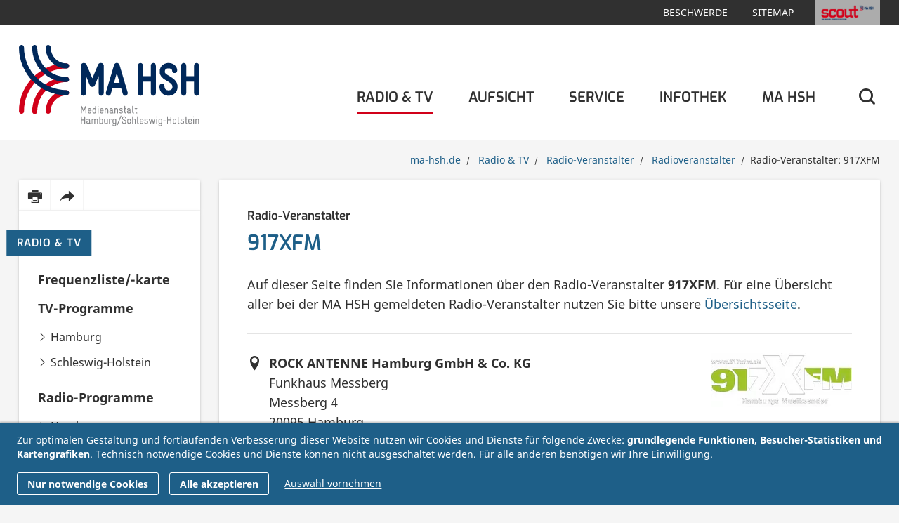

--- FILE ---
content_type: text/html; charset=UTF-8
request_url: https://www.ma-hsh.de/radio-tv/radio-veranstalter/details/id-917xfm.html
body_size: 7569
content:
<!DOCTYPE html>
<html lang="de" class="no-js">
<head>
<meta charset="UTF-8">
<meta http-equiv="X-UA-Compatible" content="IE=edge">
<title>Radio-Veranstalter: 917XFM - Medienanstalt Hamburg / Schleswig-Holstein</title>
<base href="https://www.ma-hsh.de/">
<meta name="robots" content="index,follow">
<meta name="description" content="Informationen zum Radio-Veranstalter 917XFM im Verzeichnis der Medienanstalt Hamburg / Schleswig-Holstein.">
<meta name="generator" content="Contao Open Source CMS">
<meta name="viewport" content="width=device-width, initial-scale=1">
<link rel="stylesheet" href="assets/css/main.min.css-bf583935.css"><script src="assets/js/jquery.min.js-c31f118d.js"></script>
<script data-name="matomo" type="text/plain" data-type="text/javascript">
  var _paq = _paq || [];
  _paq.push(['trackPageView']);
  _paq.push(['enableLinkTracking']);
  (function() {
    var u = ('https:' == document.location.protocol ? 'https://' : 'http://') + 'www.ma-hsh.de/piwik/';
    _paq.push(['setTrackerUrl', u + 'piwik.php']);
    _paq.push(['setSiteId', 1]);
    var g = document.createElement('script'); g.src = u + 'piwik.js'; g.async = true;
    var s = document.getElementsByTagName('script')[0]; s.parentNode.insertBefore(g, s);
  })();
</script>
<script src="files/ma-hsh-template/js/fixes/modernizr.custom.min.js"></script>
<link rel="shortcut icon" href="https://www.ma-hsh.de/favicon.ico?v=1.1">
<link rel="apple-touch-icon" sizes="180x180" href="/apple-touch-icon.png">
<link rel="icon" type="image/png" sizes="32x32" href="/favicon-32x32.png">
<link rel="icon" type="image/png" sizes="16x16" href="/favicon-16x16.png">
<link rel="manifest" href="/manifest.json">
<link rel="mask-icon" href="/safari-pinned-tab.svg" color="#d10019">
<meta name="theme-color" content="#ffffff">
</head>
<body id="top" class="mac chrome blink ch131 page-default" itemscope itemtype="http://schema.org/WebPage">
<div id="page">
<header class="l-header">
<a href="radio-tv/radio-veranstalter/details/id-917xfm.html#main" class="skip-to-content visible-navigation-up" rel="nofollow">Direkt zum Inhalt</a>
<a href="radio-tv/radio-veranstalter/details/id-917xfm.html#sidebar" class="skip-to-content visible-sidebar-up" rel="nofollow">Direkt zur Seitenspalte</a>
<!-- indexer::stop -->
<div class="header-meta">
<div class="container">
<div class="inner">
<div class="header-meta-external">
<a href="https://www.scout-magazin.de" title="Zur Webseite des scout-Magazins, dem Magazin für Medienerziehung der MA HSH" target="_blank" rel="noopener">
<img src="files/Bilder/Logos/layout/scout-magazin.png" alt="scout Magazin">
</a>
</div><!-- indexer::stop -->
<div class="mod_customnav header-meta-navigation" data-label="Schnell gefunden">
<div>
<ul class="list-separated">
<li class="first">
<a href="service/beschwerde.html" title="Beschwerdeformular für Radio, Fernsehen und Internet" class="first">
Beschwerde				</a>
</li>
<li class="page-navigation-hidden">
<a href="suche.html" title="Webseite durchsuchen" class="page-navigation-hidden">
Suche				</a>
</li>
<li class="last">
<a href="sitemap.html" title="Sitemap der Webseite der MA HSH" class="last">
Sitemap				</a>
</li>
</ul>
</div>
</div>
<!-- indexer::continue -->
</div>
</div>
</div>
<div class="header-main">
<div class="container">
<a class="logo logo-2017" href="https://www.ma-hsh.de/" title="Zur Startseite der Webseite der Medienanstalt Hamburg Schleswig-Holstein">
<img src="files/Bilder/Logos/layout/ma-hsh.svg" alt="Logo der Medienanstalt Hamburg Schleswig-Holstein" data-svg-fallback=".png">
<span>Medienanstalt <br>Hamburg / Schleswig-Holstein</span>
</a>
<div class="header-navigation">
<!-- indexer::stop -->
<nav id="navigation" class="l-navigation navigation visible-navigation-up is-not-enhanced  navigation-long" data-pixl-plugin="pixl.navigation" aria-label="Hauptnavigation">
<ul>
<li class="submenu trail first has-submenu">
<a href="radio-tv.html" title="Informationen zu Radio und TV" class="navigation-item" aria-haspopup="true">
<span class="label">Radio & TV</span>
</a>
<ul class="navigation-submenu level_2">
<li class="first">
<a href="radio-tv/frequenzkarte.html" title="Interaktive Frequenzkarte für Radio und TV" class="navigation-submenu-item">
<span class="label">Frequenzliste/-karte</span>
</a>
</li>
<li class="submenu has-submenu">
<a href="radio-tv/tv-programme.html" title="Über DVB-T empfangbare TV-Programme" class="navigation-submenu-item" aria-haspopup="true">
<span class="label">TV-Programme</span>
</a>
<ul class="navigation-submenu level_3">
<li class="first">
<a href="radio-tv/tv-programme/hamburg.html" title="In Hamburg empfangbare TV-Programme" class="navigation-submenu-item">
<span class="label">Hamburg</span>
</a>
</li>
<li class="last">
<a href="radio-tv/tv-programme/schleswig-holstein.html" title="In Schleswig-Holstein empfangbare TV-Programme" class="navigation-submenu-item">
<span class="label">Schleswig-Holstein</span>
</a>
</li>
</ul>
</li>
<li class="submenu has-submenu">
<a href="radio-tv/radio-programme.html" title="Radio-Programme über UKW und DAB+" class="navigation-submenu-item" aria-haspopup="true">
<span class="label">Radio-Programme</span>
</a>
<ul class="navigation-submenu level_3">
<li class="first">
<a href="radio-tv/radio-programme/hamburg.html" title="In Hamburg empfangbare Radioprogramme" class="navigation-submenu-item">
<span class="label">Hamburg</span>
</a>
</li>
<li class="last">
<a href="radio-tv/radio-programme/schleswig-holstein.html" title="In Schleswig-Holstein empfangbare Radioprogramme" class="navigation-submenu-item">
<span class="label">Schleswig-Holstein</span>
</a>
</li>
</ul>
</li>
<li class="">
<a href="radio-tv/tv-veranstalter.html" title="TV-Veranstalter mit Zulassung oder Zuweisung der MA HSH" class="navigation-submenu-item">
<span class="label">TV-Veranstalter</span>
</a>
</li>
<li class="submenu trail has-submenu">
<a href="radio-tv/radio-veranstalter.html" title="Radio-Veranstalter mit Zulassung oder Zuweisung der MA HSH" class="navigation-submenu-item" aria-haspopup="true">
<span class="label">Radio-Veranstalter</span>
</a>
<ul class="navigation-submenu level_3">
<li class="trail first">
<a href="radio-tv/radio-veranstalter/radioveranstalter.html" title="Radioveranstalter" class="navigation-submenu-item">
<span class="label">Radioveranstalter</span>
</a>
</li>
<li class="last">
<a href="radio-tv/webradios.html" title="Webradios in Hamburg und Schleswig-Holstein" class="navigation-submenu-item">
<span class="label">Webradios</span>
</a>
</li>
</ul>
</li>
<li class="">
<a href="dab.html" title="DAB+" class="navigation-submenu-item">
<span class="label">DAB+</span>
</a>
</li>
<li class="">
<a href="radio-tv/dvb-t2-hd.html" title="Informationen zu DVB-T2 HD" class="navigation-submenu-item">
<span class="label">DVB-T2 HD</span>
</a>
</li>
<li class="">
<a href="digitales-kabel.html" title="Digitales Kabel" class="navigation-submenu-item">
<span class="label">Digitales Kabel</span>
</a>
</li>
<li class="submenu has-submenu">
<a href="radio-tv/buergermedien.html" title="Bürgermedien in Hamburg und Schleswig-Holstein" class="navigation-submenu-item" aria-haspopup="true">
<span class="label">Bürgermedien</span>
</a>
<ul class="navigation-submenu level_3">
<li class="first">
<a href="radio-tv/buergermedien/hamburg.html" title="Bürgermedien in Hamburg" class="navigation-submenu-item">
<span class="label">Hamburg</span>
</a>
</li>
<li class="last">
<a href="radio-tv/buergermedien/schleswig-holstein.html" title="Offene Kanäle, Bürger- und Ausbildungsmedien in Schleswig-Holstein" class="navigation-submenu-item">
<span class="label">Schleswig-Holstein</span>
</a>
</li>
</ul>
</li>
<li class="last">
<a href="radio-tv/tv-programme/kabelnetzbetreiber.html" title="Kabelnetzbetreiber in Hamburg und Schleswig-Holstein" class="navigation-submenu-item">
<span class="label">Kabelnetzbetreiber</span>
</a>
</li>
</ul>
</li>
<li class="submenu has-submenu">
<a href="aufsicht.html" title="Aufsicht über die zugelassenen Radio- und Fernsehprogramme" class="navigation-item" aria-haspopup="true">
<span class="label">Aufsicht</span>
</a>
<ul class="navigation-submenu level_2">
<li class="first">
<a href="aufsicht/werbung.html" title="Werbung und Werberegulierung" class="navigation-submenu-item">
<span class="label">Werbung</span>
</a>
</li>
<li class="">
<a href="aufsicht/jugendmedienschutz.html" title="Jugendmedienschutz in Rundfunk und Internet" class="navigation-submenu-item">
<span class="label">Jugendmedienschutz</span>
</a>
</li>
<li class="">
<a href="aufsicht/plattformregulierung.html" title="Plattformregulierung für Rundfunk und Telemedien" class="navigation-submenu-item">
<span class="label">Plattformregulierung</span>
</a>
</li>
<li class="">
<a href="aufsicht/medienintermediare.html" title="Medienintermediäre" class="navigation-submenu-item">
<span class="label">Medienintermediäre</span>
</a>
</li>
<li class="">
<a href="aufsicht/impressumspflicht.html" title="Impressums- oder auch Anbieterkennzeichnungspflicht" class="navigation-submenu-item">
<span class="label">Impressum</span>
</a>
</li>
<li class="">
<a href="aufsicht/programmgrundsaetze.html" title="Programmgrundsätze für Radio- und Fernsehveranstalter" class="navigation-submenu-item">
<span class="label">Programmgrundsätze</span>
</a>
</li>
<li class="last">
<a href="aufsicht/gewinnspiele.html" title="Gewinnspiele / Gewinnspielsendungen" class="navigation-submenu-item">
<span class="label">Gewinnspiele</span>
</a>
</li>
</ul>
</li>
<li class="submenu has-submenu">
<a href="service.html" title="Serviceangebot der MA HSH" class="navigation-item" aria-haspopup="true">
<span class="label">Service</span>
</a>
<ul class="navigation-submenu level_2">
<li class="first">
<a href="service/beschwerde.html" title="Beschwerdeformular für Radio, Fernsehen und Internet" class="navigation-submenu-item">
<span class="label">Beschwerde</span>
</a>
</li>
<li class="">
<a href="service/formulare.html" title="Verfahren und Formulare für Rundfunk und Internet" class="navigation-submenu-item">
<span class="label">Verfahren & Formulare</span>
</a>
</li>
<li class="last">
<a href="service/rechtsgrundlagen.html" title="Rechtsgrundlagen" class="navigation-submenu-item">
<span class="label">Rechtsgrundlagen</span>
</a>
</li>
</ul>
</li>
<li class="submenu has-submenu">
<a href="infothek.html" title="Aktuelles &amp; Publikationen in der Infothek" class="navigation-item" aria-haspopup="true">
<span class="label">Infothek</span>
</a>
<ul class="navigation-submenu level_2">
<li class="first">
<a href="news.html" title="News" class="navigation-submenu-item">
<span class="label">News</span>
</a>
</li>
<li class="submenu has-submenu">
<a href="infothek/pressemitteilungen/2026.html" title="Pressemitteilungen" class="navigation-submenu-item" aria-haspopup="true">
<span class="label">Pressemitteilungen</span>
</a>
<ul class="navigation-submenu level_3">
<li class="first">
<a href="infothek/pressemitteilungen/2026.html" title="Aktuelle Pressemitteilungen der MA HSH" class="navigation-submenu-item">
<span class="label">Pressemitteilungen 2026</span>
</a>
</li>
<li class="">
<a href="infothek/pressemitteilungen.html" title="Pressemitteilungen der MA HSH der vergangenen Jahre" class="navigation-submenu-item">
<span class="label">Archiv</span>
</a>
</li>
<li class="last">
<a href="ma-hsh/kontakt/info-service.html" title="Info-Service der MA HSH" class="navigation-submenu-item">
<span class="label">Info-Service</span>
</a>
</li>
</ul>
</li>
<li class="">
<a href="standpunkte.html" title="Standpunkte" class="navigation-submenu-item">
<span class="label">Standpunkte</span>
</a>
</li>
<li class="submenu has-submenu">
<a href="infothek/veranstaltungen/kommende.html" title="Veranstaltungen" class="navigation-submenu-item" aria-haspopup="true">
<span class="label">Veranstaltungen</span>
</a>
<ul class="navigation-submenu level_3">
<li class="first">
<a href="infothek/veranstaltungen/kommende.html" title="Kommende Veranstaltungen" class="navigation-submenu-item">
<span class="label">Kommende Veranstaltungen</span>
</a>
</li>
<li class="last">
<a href="infothek/veranstaltungen/archiv.html" title="Vergangene Veranstaltungen" class="navigation-submenu-item">
<span class="label">Archiv</span>
</a>
</li>
</ul>
</li>
<li class="submenu has-submenu">
<a href="infothek/publikationen.html" title="Publikationen der MA HSH" class="navigation-submenu-item" aria-haspopup="true">
<span class="label">Publikationen</span>
</a>
<ul class="navigation-submenu level_3">
<li class="first">
<a href="infothek/publikationen/scout-magazin-fuer-medienerziehung.html" title="scout - Magazin für Medienerziehung" class="navigation-submenu-item">
<span class="label">scout - Magazin für Medienerziehung</span>
</a>
</li>
<li class="">
<a href="infothek/publikationen/hingucker.html" title="Hingucker" class="navigation-submenu-item">
<span class="label">Hingucker</span>
</a>
</li>
<li class="">
<a href="infothek/publikationen/rechenschaftsberichte.html" title="Jahresberichte der MA HSH" class="navigation-submenu-item">
<span class="label">Jahresberichte</span>
</a>
</li>
<li class="">
<a href="infothek/publikationen/infobroschure.html" title="Info-Broschüre der MA HSH" class="navigation-submenu-item">
<span class="label">Infobroschüre</span>
</a>
</li>
<li class="">
<a href="infothek/publikationen/weitere.html" title="Weitere Publikationen" class="navigation-submenu-item">
<span class="label">Weitere MA HSH-Publikationen</span>
</a>
</li>
<li class="last">
<a href="infothek/publikationen/publikationen-der-medienanstalten.html" title="Weitere Publikationen" class="navigation-submenu-item">
<span class="label">Publikationen der Medienanstalten</span>
</a>
</li>
</ul>
</li>
<li class="submenu has-submenu">
<a href="Jahresabrechnungen.html" title="Bekanntmachungen der MA HSH" class="navigation-submenu-item" aria-haspopup="true">
<span class="label">Bekanntmachungen</span>
</a>
<ul class="navigation-submenu level_3">
<li class="first last">
<a href="Jahresabrechnungen.html" title="Jahresabrechnungen der MA HSH" class="navigation-submenu-item">
<span class="label">Jahresabrechnungen</span>
</a>
</li>
</ul>
</li>
<li class="">
<a href="bericht-2024.html" title="Jahresbericht 2024" class="navigation-submenu-item">
<span class="label">Jahresbericht 2024</span>
</a>
</li>
<li class="last">
<a href="safer-sexting.html" title="Kampagne safer-sexting.de" class="navigation-submenu-item">
<span class="label">Safer Sexting</span>
</a>
</li>
</ul>
</li>
<li class="submenu has-submenu">
<a href="ma-hsh.html" title="Die Medienanstalt für Hamburg und Schleswig-Holstein" class="navigation-item" aria-haspopup="true">
<span class="label">MA HSH</span>
</a>
<ul class="navigation-submenu level_2">
<li class="submenu first has-submenu">
<a href="ma-hsh/aufgaben.html" title="Aufgaben der MA HSH" class="navigation-submenu-item" aria-haspopup="true">
<span class="label">Aufgaben</span>
</a>
<ul class="navigation-submenu level_3">
<li class="first">
<a href="ma-hsh/aufgaben/aufsicht.html" title="Aufsicht über Rundfunkprogramme" class="navigation-submenu-item">
<span class="label">Aufsicht</span>
</a>
</li>
<li class="">
<a href="ma-hsh/aufgaben/zulassung.html" title="Zulassung von Rundfunkprogrammen" class="navigation-submenu-item">
<span class="label">Zulassung</span>
</a>
</li>
<li class="">
<a href="ma-hsh/aufgaben/zuweisung.html" title="Zuweisung von Übertragungsfrequenzen" class="navigation-submenu-item">
<span class="label">Zuweisung</span>
</a>
</li>
<li class="">
<a href="ma-hsh/aufgaben/lokaler-hoerfunk.html" title="Lokaler Hörfunk" class="navigation-submenu-item">
<span class="label">Lokaler Hörfunk</span>
</a>
</li>
<li class="last">
<a href="ma-hsh/aufgaben/medienkompetenz.html" title="Förderung der Medienkompetenz" class="navigation-submenu-item">
<span class="label">Medienkompetenz</span>
</a>
</li>
</ul>
</li>
<li class="">
<a href="ma-hsh/direktor.html" title="Direktorin der MA HSH" class="navigation-submenu-item">
<span class="label">Direktorin</span>
</a>
</li>
<li class="">
<a href="ma-hsh/medienrat.html" title="Medienrat - das Beschlussorgan der MA HSH" class="navigation-submenu-item">
<span class="label">Medienrat</span>
</a>
</li>
<li class="">
<a href="ma-hsh/mitgliedschaften.html" title="Mitgliedschaften der MA HSH" class="navigation-submenu-item">
<span class="label">Mitgliedschaften</span>
</a>
</li>
<li class="">
<a href="ma-hsh/stellenangebote.html" title="Stellenangebote der MA HSH" class="navigation-submenu-item">
<span class="label">Stellenangebote</span>
</a>
</li>
<li class="submenu has-submenu">
<a href="ma-hsh/kontakt.html" title="Kontakt" class="navigation-submenu-item" aria-haspopup="true">
<span class="label">Kontakt</span>
</a>
<ul class="navigation-submenu level_3">
<li class="first">
<a href="ma-hsh/kontakt/kontaktformular.html" title="Kontaktformular" class="navigation-submenu-item">
<span class="label">Kontaktformular</span>
</a>
</li>
<li class="last">
<a href="ma-hsh/kontakt-anfahrt/ansprechpartner.html" title="Ansprechpartner:innen bei der MA HSH" class="navigation-submenu-item">
<span class="label">Ansprechpartner:innen</span>
</a>
</li>
</ul>
</li>
<li class="last">
<a href="ma-hsh/die-medienanstalten.html" title="die medienanstalten" class="navigation-submenu-item">
<span class="label">die medienanstalten</span>
</a>
</li>
</ul>
</li>
<li class="submenu page-navigation-hidden last has-submenu">
<a href="impressum.html" title="Rechtliche Angaben" class="navigation-item" aria-haspopup="true">
<span class="label">Rechtliche Angaben</span>
</a>
<ul class="navigation-submenu level_2">
<li class="first">
<a href="ma-hsh/kontakt.html" title="Kontakt" class="navigation-submenu-item">
<span class="label">Kontakt</span>
</a>
</li>
<li class="">
<a href="datenschutz.html" title="Datenschutzerklärung der MA HSH" class="navigation-submenu-item">
<span class="label">Datenschutz</span>
</a>
</li>
<li class="">
<a href="impressum.html" title="Impressum der MA HSH" class="navigation-submenu-item">
<span class="label">Impressum</span>
</a>
</li>
<li class="last">
<a href="barrierefreiheit.html" title="Barrierefreiheit" class="navigation-submenu-item">
<span class="label">Barrierefreiheit</span>
</a>
</li>
</ul>
</li>
</ul>
</nav>
<!-- indexer::continue -->
<div class="header-search" data-pixl-plugin="pixl.headerSearch" >
<div class="header-search-form">
<div class="typographic">
<p>Sie können die Inhalte dieser Webseite durchsuchen oder unsere <a title="Die Sitemap bietet eine Übersicht aller Seiten dieser Webseite" aria-label="Die Sitemap bietet eine Übersicht aller Seiten dieser Webseite" href="sitemap.html">Sitemap</a> nutzen, um einen Überblick über alle Inhalte zu bekommen.</p>		</div>
<form action="suche.html" method="get">
<input type="hidden" name="id" value="10">
<div class="search-input">
<label for="ctrl_keywords_10" class="invisible">Suchbegriffe</label>
<input type="search" name="keywords" id="ctrl_keywords_10" class="search-form-input" value="" placeholder="Suchen">
<button type="submit" title="Suchen" class="search-form-submit">
<span class="icon icon-search" aria-hidden="true"></span><span class="search-label">Suchen</span>
</button>
</div>
</form>
</div>
<a href="suche.html" class="header-search-link" title="Webseite durchsuchen"><span class="icon icon-search" aria-hidden="true"></span><span class="invisible">Webseite durchsuchen</span></a>
</div>
</div>
</div>
</div>
<!-- indexer::continue -->
</header>
<div class="container">
<nav class="l-breadcrumbs" aria-label="Breadcrumb">
<!-- indexer::stop -->
<ol class="list-breadcrumbs" itemprop="breadcrumb" itemscope itemtype="http://schema.org/BreadcrumbList">
<li class="first" itemscope itemtype="http://schema.org/ListItem" itemprop="itemListElement">
<a href="./" title="Medienanstalt Hamburg / Schleswig-Holstein" itemprop="item">
<span itemprop="name">ma-hsh.de</span>
</a>
<meta itemprop="position" content="1">
</li>
<li itemscope itemtype="http://schema.org/ListItem" itemprop="itemListElement">
<a href="radio-tv.html" title="Informationen zu Radio und TV" itemprop="item">
<span itemprop="name">Radio & TV</span>
</a>
<meta itemprop="position" content="2">
</li>
<li itemscope itemtype="http://schema.org/ListItem" itemprop="itemListElement">
<a href="radio-tv/radio-veranstalter.html" title="Radio-Veranstalter mit Zulassung oder Zuweisung der MA HSH" itemprop="item">
<span itemprop="name">Radio-Veranstalter</span>
</a>
<meta itemprop="position" content="3">
</li>
<li itemscope itemtype="http://schema.org/ListItem" itemprop="itemListElement">
<a href="radio-tv/radio-veranstalter/radioveranstalter.html" title="Radioveranstalter" itemprop="item">
<span itemprop="name">Radioveranstalter</span>
</a>
<meta itemprop="position" content="4">
</li>
<li class="active last">Radio-Veranstalter: 917XFM</li>
</ol>
<!-- indexer::continue -->
</nav>
<main class="l-main l-main-has-sidebar" role="main" id="main">
<div class="l-main-inner">
<section class="section">
<div class="section-inner">
<div class="listing-details">
<!-- indexer::stop -->
<div class="ce-text">
<header class="ce-text-header header-block">
<span class="header-block-subtitle">Radio-Veranstalter</span>
<h1 class="ce-text-heading h1">
917XFM			</h1>
</header>
<div class="ce-text-body typographic">
<p>Auf dieser Seite finden Sie Informationen über den Radio-Veranstalter <strong>917XFM</strong>. Für eine Übersicht aller bei der MA HSH gemeldeten Radio-Veranstalter nutzen Sie bitte unsere <a href="radio-tv/radio-veranstalter.html">Übersichtsseite</a>.</p>		</div>
</div>
<!-- indexer::continue -->
<div class="listing-item-logo">
<figure class="img-hoverable">
<a href="http://917xfm.de/web/" title="Die Webseite dieses Veranstalters öffnen (externer Link)" target="_blank">
<picture>
<!--[if IE 9]><video style="display: none;"><![endif]-->
<source srcset="assets/images/4/917xfm_logo-12493b97.webp">
<!--[if IE 9]></video><![endif]-->
<img src="assets/images/d/917xfm_logo-37c0181f.jpg" width="200" height="77" alt="917XFM" itemprop="image">
</picture>
<script>window.respimage&&window.respimage({elements:[document.images[document.images.length-1]]})</script>
</a>
</figure>
</div>
<div class="listing-item-contact">
<ul class="list-icons">
<li>
<span class="icon icon-location" aria-hidden="true"></span>
<strong>ROCK ANTENNE Hamburg GmbH & Co. KG</strong>
Funkhaus Messberg<br />
Messberg 4<br />
20095 Hamburg		</li>
</ul>
<ul class="list-icons">
<li class="listing-website">
<span class="icon icon-link" aria-hidden="true"></span>
<a href="http://917xfm.de/web/" title="Die Webseite dieses Veranstalters öffnen (externer Link)" target="_blank">917xfm.de/web/</a>
</li>
<li>
<span class="icon icon-mail" aria-hidden="true"></span>
<a href="&#109;&#97;&#105;&#108;&#116;&#111;&#58;&#105;&#x6E;&#102;&#x6F;&#64;&#x39;&#49;&#x37;&#120;&#x66;&#109;&#x2E;&#100;&#x65;" class="email">&#105;&#x6E;&#102;&#x6F;&#64;&#x39;&#49;&#x37;&#120;&#x66;&#109;&#x2E;&#100;&#x65;</a>
</li>
</ul>
<ul class="list-icons">
<li>
<span class="icon icon-phone" aria-hidden="true"></span>
040 / 37 09 07-0				</li>
<li>
<span class="icon icon-fax" aria-hidden="true"></span>
040 / 36 36 62				</li>
</ul>
</div>
<div class="listing-item-info listing-item-block">
<strong>Senderinformationen:</strong>
<ul class="list-tags">
<li><span>Sendet seit 2017</span></li>
<li><span>Ausstrahlung im Ballungsraum Hamburg</span></li>
<li><span>24 Stunden Vollprogramm</span></li>
<li><span>Redaktionelles Musikradio mit qualitativ hochwertigem Wort- und innovativem Musikanteil</span></li>
<li><span>Abbildung der Hamburger Musikclubszene</span></li>
</ul>
<strong>Übertragungstechnik:</strong>
<ul class="list-tags">
<li><span>DAB+</span></li>
</ul>
</div>
<div class="listing-item-additional listing-item-block">
<p>
<strong>Geschäftsführung:</strong>
Guy Fränkel, Christopher Franzen und Matthias Schneekloth			</p>
<p>
<strong>Gesellschafter:</strong>
51% NWZ Funk und Fernsehen GmbH & Co. KG<br />
49 % Rock Antenne GmbH & Co. KG			</p>
</div>
<!-- indexer::stop -->
<footer class="footer-block footer-block-soft">
<a class="footer-block-link-left link-readmore" href="radio-tv/radio-veranstalter.html" title="Übersicht aller Veranstalter anzeigen">
<span class="icon icon-triangle-left" aria-hidden="true"></span><span class="label">alle Veranstalter anzeigen</span>
</a>
<a class="footer-block-link-right link-readmore" href="http://917xfm.de/web/" target="_blank" title="Die Webseite dieses Veranstalters öffnen (externer Link)">
<span class="label">zur Webseite des Veranstalters</span><span class="icon icon-triangle-right" aria-hidden="true"></span>
</a>
</footer>
<!-- indexer::continue -->
</div>
</div>
</section>
</div>
</main>
<aside class="l-sidebar" aria-label="Informationen zum aktuellen Bereich" id="sidebar">
<!-- indexer::stop -->
<div class="l-sidebar-inner">
<div class="page-actions">
<ul>
<li class="page-actions-label">
<span>Seite drucken / teilen</span>
</li>
<li><a href="#" title="Inhalt dieser Seite drucken" onclick="window.print();return false" data-label="Seite drucken" rel="nofollow"><span class="icon icon-print" aria-hidden="true"></span><span class="invisible">Inhalt dieser Seite drucken</span></a></li>
<li><a href="mailto:?subject=Webseite%20der%20Medienanstalt%20Hamburg%20%2F%20Schleswig-Holstein%3A%20Radio-Veranstalter&body=Ich%20habe%20eine%20interessante%20Seite%20auf%20der%20Webseite%20der%20Medienanstalt%20Hamburg%20%2F%20Schleswig-Holstein%20entdeckt%3A%20https%3A%2F%2Fwww.ma-hsh.de%2Fradio-tv%2Fradio-veranstalter%2Fdetails%2Fid-917xfm.html" title="Diese Seite per E-Mail teilen" data-label="per E-Mail teilen" rel="nofollow"><span class="icon icon-forward" aria-hidden="true"></span><span class="invisible">Diese Seite per E-Mail teilen</span></a></li>
</ul>
</div>
<div class="navigation-sidebar" role="navigation" aria-label="Bereichsnavigation">
<strong class="h4 navigation-sidebar-heading paper-label paper-label-sm">
<a href="radio-tv.html" title="Radio & TV">Radio & TV</a>	</strong>
<ul class="navigation-sidebar-list">
<li class="first">
<a href="radio-tv/frequenzkarte.html" title="Interaktive Frequenzkarte für Radio und TV" class="navigation-sidebar-item first">
<span class="label">Frequenzliste/-karte</span>
</a>
</li>
<li class="submenu has-submenu">
<a href="radio-tv/tv-programme.html" title="Über DVB-T empfangbare TV-Programme" class="navigation-sidebar-item submenu" aria-haspopup="true">
<span class="label">TV-Programme</span>
</a>
<ul class="navigation-sidebar-submenu">
<li class="first">
<a href="radio-tv/tv-programme/hamburg.html" title="In Hamburg empfangbare TV-Programme" class="navigation-sidebar-submenu-item first">
<span class="icon icon-readmore" aria-hidden="true"></span><span class="label">Hamburg</span>
</a>
</li>
<li class="last">
<a href="radio-tv/tv-programme/schleswig-holstein.html" title="In Schleswig-Holstein empfangbare TV-Programme" class="navigation-sidebar-submenu-item last">
<span class="icon icon-readmore" aria-hidden="true"></span><span class="label">Schleswig-Holstein</span>
</a>
</li>
</ul>
</li>
<li class="submenu has-submenu">
<a href="radio-tv/radio-programme.html" title="Radio-Programme über UKW und DAB+" class="navigation-sidebar-item submenu" aria-haspopup="true">
<span class="label">Radio-Programme</span>
</a>
<ul class="navigation-sidebar-submenu">
<li class="first">
<a href="radio-tv/radio-programme/hamburg.html" title="In Hamburg empfangbare Radioprogramme" class="navigation-sidebar-submenu-item first">
<span class="icon icon-readmore" aria-hidden="true"></span><span class="label">Hamburg</span>
</a>
</li>
<li class="last">
<a href="radio-tv/radio-programme/schleswig-holstein.html" title="In Schleswig-Holstein empfangbare Radioprogramme" class="navigation-sidebar-submenu-item last">
<span class="icon icon-readmore" aria-hidden="true"></span><span class="label">Schleswig-Holstein</span>
</a>
</li>
</ul>
</li>
<li class="">
<a href="radio-tv/tv-veranstalter.html" title="TV-Veranstalter mit Zulassung oder Zuweisung der MA HSH" class="navigation-sidebar-item ">
<span class="label">TV-Veranstalter</span>
</a>
</li>
<li class="submenu trail has-submenu">
<a href="radio-tv/radio-veranstalter.html" title="Radio-Veranstalter mit Zulassung oder Zuweisung der MA HSH" class="navigation-sidebar-item submenu trail" aria-haspopup="true">
<span class="label">Radio-Veranstalter</span>
</a>
<ul class="navigation-sidebar-submenu">
<li class="trail first">
<a href="radio-tv/radio-veranstalter/radioveranstalter.html" title="Radioveranstalter" class="navigation-sidebar-submenu-item trail first">
<span class="icon icon-readmore" aria-hidden="true"></span><span class="label">Radioveranstalter</span>
</a>
</li>
<li class="last">
<a href="radio-tv/webradios.html" title="Webradios in Hamburg und Schleswig-Holstein" class="navigation-sidebar-submenu-item last">
<span class="icon icon-readmore" aria-hidden="true"></span><span class="label">Webradios</span>
</a>
</li>
</ul>
</li>
<li class="">
<a href="dab.html" title="DAB+" class="navigation-sidebar-item ">
<span class="label">DAB+</span>
</a>
</li>
<li class="">
<a href="radio-tv/dvb-t2-hd.html" title="Informationen zu DVB-T2 HD" class="navigation-sidebar-item ">
<span class="label">DVB-T2 HD</span>
</a>
</li>
<li class="">
<a href="digitales-kabel.html" title="Digitales Kabel" class="navigation-sidebar-item ">
<span class="label">Digitales Kabel</span>
</a>
</li>
<li class="submenu has-submenu">
<a href="radio-tv/buergermedien.html" title="Bürgermedien in Hamburg und Schleswig-Holstein" class="navigation-sidebar-item submenu" aria-haspopup="true">
<span class="label">Bürgermedien</span>
</a>
<ul class="navigation-sidebar-submenu">
<li class="first">
<a href="radio-tv/buergermedien/hamburg.html" title="Bürgermedien in Hamburg" class="navigation-sidebar-submenu-item first">
<span class="icon icon-readmore" aria-hidden="true"></span><span class="label">Hamburg</span>
</a>
</li>
<li class="last">
<a href="radio-tv/buergermedien/schleswig-holstein.html" title="Offene Kanäle, Bürger- und Ausbildungsmedien in Schleswig-Holstein" class="navigation-sidebar-submenu-item last">
<span class="icon icon-readmore" aria-hidden="true"></span><span class="label">Schleswig-Holstein</span>
</a>
</li>
</ul>
</li>
<li class="last">
<a href="radio-tv/tv-programme/kabelnetzbetreiber.html" title="Kabelnetzbetreiber in Hamburg und Schleswig-Holstein" class="navigation-sidebar-item last">
<span class="label">Kabelnetzbetreiber</span>
</a>
</li>
</ul>
</div>
<div class="teaser-sidebar">
<div class="teaser-sidebar-image">
<figure>
<img src="assets/images/b/ma-hsh-frequenzkarte-9f708a4e.jpg" width="400" height="250" alt="" itemprop="image">
</figure>
</div>
<div class="teaser-sidebar-title">
<strong>Frequenzkarte/-Liste:</strong> Finden Sie schnell und einfach die Frequenzen für Ihren Standort.	</div>
<div class="teaser-sidebar-action">
<a class="link-icon" href="radio-tv/frequenzkarte.html" title="Die Frequenzkarte/-liste öffnen">
<span class="icon icon-location" aria-hidden="true"></span>			Zur Frequenzkarte		</a>
</div>
</div>
</div>
<!-- indexer::continue -->
</aside>
</div>
<footer class="l-footer">
<!-- indexer::stop -->
<div class="footer-bar">
<div class="container">
<div class="inner">
<div class="footer-bar-icons">
<ul>
<li><a href="" title="Planen Sie Ihre Anreise zur MA HSH in Norderstedt"><span class="icon icon-location" aria-hidden="true"></span><span class="invisible">Anreise zur MA HSH</span></a></li>
<li><a href="&#109;&#97;&#105;&#108;&#116;&#111;&#58;&#105;&#x6E;&#102;&#x6F;&#64;&#x6D;&#97;&#x2D;&#104;&#x73;&#104;&#x2E;&#100;&#x65;" title="Schreiben Sie eine E-Mail an die MA HSH"><span class="icon icon-mail" aria-hidden="true"></span><span class="invisible">E-Mail an die MA HSH senden</span></a></li>
</ul>
</div>
<div class="footer-bar-to-top">
<a href="#top" data-pixl-plugin="pixl.scrollTo" title="Nach oben zum Anfang dieser Seite scrollen" rel="nofollow">
<span class="icon icon-angle-up" aria-hidden="true"></span>
<span class="label">nach oben</span>
</a>
</div>
</div>
</div>
</div>
<div class="container">
<div class="footer-meta">
<div class="footer-info">
<div class="footer-info-inner typographic">
<strong class="h5">Medienanstalt Hamburg/Schleswig-Holstein (MA&nbsp;HSH)</strong>
<p>
Anstalt des öffentlichen Rechts<br>
Rathausallee 72-76<br>
22846 Norderstedt
</p>
<p>
Telefon 040 / 36 90 05-0<br>
E-Mail: info@ma-hsh.de
</p>
</div>
</div><!-- indexer::stop -->
<div class="footer-menu">
<h1 class="footer-menu-heading h5">
<span>Mediennutzer</span>
</h1>
<ul class="list-menu">
<li class="first">
<a href="radio-tv/frequenzkarte.html" title="Interaktive Frequenzkarte für Radio und TV" class="first">
<span class="icon icon-readmore" aria-hidden="true"></span>Frequenzliste/-karte			</a>
</li>
<li>
<a href="radio-tv/tv-programme.html" title="Über DVB-T empfangbare TV-Programme">
<span class="icon icon-readmore" aria-hidden="true"></span>TV-Programme			</a>
</li>
<li>
<a href="radio-tv/radio-programme.html" title="Radio-Programme über UKW und DAB+">
<span class="icon icon-readmore" aria-hidden="true"></span>Radio-Programme			</a>
</li>
<li>
<a href="infothek.html" title="Aktuelles &amp; Publikationen in der Infothek">
<span class="icon icon-readmore" aria-hidden="true"></span>Infothek			</a>
</li>
<li class="last">
<a href="service/beschwerde.html" title="Beschwerdeformular für Radio, Fernsehen und Internet" class="last">
<span class="icon icon-readmore" aria-hidden="true"></span>Beschwerde			</a>
</li>
</ul>
</div>
<!-- indexer::continue -->
<!-- indexer::stop -->
<div class="footer-menu">
<h1 class="footer-menu-heading h5">
<span>Medienanbieter</span>
</h1>
<ul class="list-menu">
<li class="first">
<a href="aufsicht/impressumspflicht.html" title="Impressums- oder auch Anbieterkennzeichnungspflicht" class="first">
<span class="icon icon-readmore" aria-hidden="true"></span>Impressum			</a>
</li>
<li>
<a href="aufsicht/plattformregulierung.html" title="Plattformregulierung für Rundfunk und Telemedien">
<span class="icon icon-readmore" aria-hidden="true"></span>Plattformregulierung			</a>
</li>
<li>
<a href="service/rechtsgrundlagen.html" title="Rechtsgrundlagen">
<span class="icon icon-readmore" aria-hidden="true"></span>Rechtsgrundlagen			</a>
</li>
<li class="last">
<a href="service/formulare.html" title="Verfahren und Formulare für Rundfunk und Internet" class="last">
<span class="icon icon-readmore" aria-hidden="true"></span>Verfahren & Formulare			</a>
</li>
</ul>
</div>
<!-- indexer::continue -->
<!-- indexer::stop -->
<div class="footer-menu">
<h1 class="footer-menu-heading h5">
<span>Die MA HSH</span>
</h1>
<ul class="list-menu">
<li class="first">
<a href="ma-hsh/aufgaben.html" title="Aufgaben der MA HSH" class="first">
<span class="icon icon-readmore" aria-hidden="true"></span>Aufgaben			</a>
</li>
<li>
<a href="ma-hsh/stellenangebote.html" title="Stellenangebote der MA HSH">
<span class="icon icon-readmore" aria-hidden="true"></span>Stellenangebote			</a>
</li>
<li>
<a href="ma-hsh/kontakt.html" title="Kontakt">
<span class="icon icon-readmore" aria-hidden="true"></span>Kontakt			</a>
</li>
<li>
<a href="ma-hsh/direktor.html" title="Direktorin der MA HSH">
<span class="icon icon-readmore" aria-hidden="true"></span>Direktorin			</a>
</li>
<li class="last">
<a href="ma-hsh/medienrat.html" title="Medienrat - das Beschlussorgan der MA HSH" class="last">
<span class="icon icon-readmore" aria-hidden="true"></span>Medienrat			</a>
</li>
</ul>
</div>
<!-- indexer::continue -->
</div>
<div class="footer-footer">
<!-- indexer::stop -->
<div class="mod_customnav footer-navigation">
<div>
<ul class="list-separated">
<li class="first">
<a href="barrierefreiheit.html" title="Barrierefreiheit" class="first">
Barrierefreiheit				</a>
</li>
<li>
<a href="datenschutz.html" title="Datenschutzerklärung der MA HSH">
Datenschutz				</a>
</li>
<li class="last">
<a href="impressum.html" title="Impressum der MA HSH" class="last">
Impressum				</a>
</li>
</ul>
</div>
</div>
<!-- indexer::continue -->
<div class="footer-copyright">
<span>© 2026 - Medienanstalt Hamburg Schleswig-Holstein</span>
<span><a href="https://www.pixlscript.de" title="Webdesign aus Kiel: Mehr über die Internetagentur pixlscript" target="_blank" rel="noopener">webdesign von pixlscript</a></span>
</div>                </div>
</div>
<!-- indexer::continue -->
</footer>
</div>
<script type="application/ld+json">
{
    "@context": "https:\/\/schema.org",
    "@graph": [
        {
            "@type": "WebPage"
        }
    ]
}
</script>
<script type="application/ld+json">
{
    "@context": "https:\/\/schema.contao.org",
    "@graph": [
        {
            "@type": "Page",
            "fePreview": false,
            "groups": [],
            "noSearch": false,
            "pageId": 24,
            "protected": false,
            "title": "Radio-Veranstalter: 917XFM"
        }
    ]
}
</script>
<script src="files/ma-hsh-template/js/main.min.js?bv=1.29"></script>
<script>pixl.klaro.init({"source":"files/ma-hsh-template/js/vendor/klaro.custom.js","clearCookies":["topic-tabs","calendar-view"]},{"lang":"de","translations":{"de":{"ok":"Alle akzeptieren","decline":"Nur notwendige Cookies","consentModal":{"title":"Cookies und Dienste, die wir nutzen m\u00f6chten","description":"Zur optimalen Gestaltung und fortlaufenden Verbesserung dieser Website nutzen wir Cookies und Dienste f\u00fcr folgende Zwecke: grundlegende Funktionen, Besucher-Statistiken und Kartengrafiken. Technisch notwendige Cookies und Dienste k\u00f6nnen nicht ausgeschaltet werden. F\u00fcr alle anderen ben\u00f6tigen wir Ihre Einwilligung."},"consentNotice":{"description":"Zur optimalen Gestaltung und fortlaufenden Verbesserung dieser Website nutzen wir Cookies und Dienste f\u00fcr folgende Zwecke: {purposes}. Technisch notwendige Cookies und Dienste k\u00f6nnen nicht ausgeschaltet werden. F\u00fcr alle anderen ben\u00f6tigen wir Ihre Einwilligung."},"privacyPolicy":{"text":"In unserer {privacyPolicy} k\u00f6nnen Sie Ihre Auswahl jederzeit anpassen."}}},"services":[{"name":"technical","title":"Notwendige Cookies","description":"Session- und Log-in-Cookies (Speicherzeit: Session-Dauer, 90 Tage). Speicherung Ihrer Cookie-Einstellungen (Speicherzeit: 90 Tage).","purposes":["technical"],"required":!0},{"name":"matomo","default":!1,"title":"Matomo","description":"Anonymisierte Statistikdaten zur Optimierung der Nutzbarkeit unserer Webseite, gespeichert und verarbeitet auf einem Server der MA HSH (Speicherzeiten: Session-Dauer, 13 Monate).","cookies":[["/^_pk_.*$/","/","www.ma-hsh.de"],"piwik_ignore"],"purposes":["analytics"]},{"name":"googleMaps","default":!1,"title":"Google Maps","description":"Nutzung des Kartendienstes Google Maps \u00fcber eine API f\u00fcr die Pr\u00e4sentation von Radio- und Fernsehprogrammen auf unserer interaktiven Frequenzkarte. \u00dcbertragung Ihrer IP-Adresse und \u2013 nach optionaler Zustimmung in Ihrem Browser \u2013 zus\u00e4tzlich Ihres Standorts an Google LLC., 1600 Amphitheatre Parkway, Mountain View, CA 94043, USA.","purposes":["maps"]}],"imprint":"impressum.html","privacyPolicy":"datenschutz.html"})</script>
<script>pixl.main.init()</script>
</body>
</html>

--- FILE ---
content_type: text/css
request_url: https://www.ma-hsh.de/assets/css/main.min.css-bf583935.css
body_size: 33895
content:
@charset "UTF-8";@font-face{font-display:swap;font-family:Exo;font-style:normal;font-weight:600;src:url(../../files/ma-hsh-template/fonts/exo-v21-latin-600.woff2) format("woff2"),url(../../files/ma-hsh-template/fonts/exo-v21-latin-600.ttf) format("truetype")}@font-face{font-display:swap;font-family:Exo;font-style:normal;font-weight:700;src:url(../../files/ma-hsh-template/fonts/exo-v21-latin-700.woff2) format("woff2"),url(../../files/ma-hsh-template/fonts/exo-v21-latin-700.ttf) format("truetype")}@font-face{font-family:Noto Sans;font-style:normal;font-weight:400;src:url(../../files/ma-hsh-template/fonts/noto-sans-v7-latin-regular.eot);src:local("Noto Sans"),local("NotoSans"),url(../../files/ma-hsh-template/fonts/noto-sans-v7-latin-regular.eot?#iefix) format("embedded-opentype"),url(../../files/ma-hsh-template/fonts/noto-sans-v7-latin-regular.woff2) format("woff2"),url(../../files/ma-hsh-template/fonts/noto-sans-v7-latin-regular.woff) format("woff"),url(../../files/ma-hsh-template/fonts/noto-sans-v7-latin-regular.ttf) format("truetype"),url(../../files/ma-hsh-template/fonts/noto-sans-v7-latin-regular.svg#NotoSans) format("svg")}@font-face{font-family:Noto Sans;font-style:normal;font-weight:700;src:url(../../files/ma-hsh-template/fonts/noto-sans-v7-latin-700.eot);src:local("Noto Sans Bold"),local("NotoSans-Bold"),url(../../files/ma-hsh-template/fonts/noto-sans-v7-latin-700.eot?#iefix) format("embedded-opentype"),url(../../files/ma-hsh-template/fonts/noto-sans-v7-latin-700.woff2) format("woff2"),url(../../files/ma-hsh-template/fonts/noto-sans-v7-latin-700.woff) format("woff"),url(../../files/ma-hsh-template/fonts/noto-sans-v7-latin-700.ttf) format("truetype"),url(../../files/ma-hsh-template/fonts/noto-sans-v7-latin-700.svg#NotoSans) format("svg")}html{box-sizing:border-box}*,:after,:before{box-sizing:inherit}.event-internal-form .form-submit button,.filesystem-item-information-toggle,.modal-pop .infobar-search button{margin:0;padding:0;-webkit-appearance:button;cursor:pointer;border:0 none;background:none;outline:none;font-family:inherit;font-size:100%;line-height:normal;text-transform:none}.event-internal-form .form-submit button::-moz-focus-inner,.filesystem-item-information-toggle::-moz-focus-inner,.modal-pop .infobar-search button::-moz-focus-inner{border:0;padding:0}.hint,[data-hint]{position:relative;display:inline-block}.hint:after,.hint:before,[data-hint]:after,[data-hint]:before{position:absolute;-webkit-transform:translateZ(0);transform:translateZ(0);visibility:hidden;opacity:0;z-index:1000000;pointer-events:none;-webkit-transition:.3s ease;transition:.3s ease;-webkit-transition-delay:0ms;transition-delay:0ms}.hint:focus:after,.hint:focus:before,.hint:hover:after,.hint:hover:before,[data-hint]:focus:after,[data-hint]:focus:before,[data-hint]:hover:after,[data-hint]:hover:before{visibility:visible;opacity:1}.hint:hover:after,.hint:hover:before,[data-hint]:hover:after,[data-hint]:hover:before{-webkit-transition-delay:.1s;transition-delay:.1s}.hint:before,[data-hint]:before{content:"";position:absolute;background:transparent;border:6px solid transparent;z-index:1000001}.hint:after,[data-hint]:after{content:attr(data-hint);background:#6f6f6f;color:white;padding:.6em .75em;font-size:.7em;line-height:.7em;white-space:nowrap}.hint-help{cursor:help}.hint-long:after{white-space:normal;width:270px;line-height:1.45}.hint-top:before{border-top-color:#6f6f6f}.hint-bottom:before{border-bottom-color:#6f6f6f}.hint-left:before{border-left-color:#6f6f6f}.hint-right:before{border-right-color:#6f6f6f}.hint-top:before{margin-bottom:-12px}.hint-top:after{margin-left:-18px}.hint-top:after,.hint-top:before{bottom:100%;left:30%}.hint-top:focus:after,.hint-top:focus:before,.hint-top:hover:after,.hint-top:hover:before{-webkit-transform:translateY(-8px);transform:translateY(-8px)}.hint-bottom:before{margin-top:-12px}.hint-bottom:after{margin-left:-18px}.hint-bottom:after,.hint-bottom:before{top:100%;left:30%}.hint-bottom:focus:after,.hint-bottom:focus:before,.hint-bottom:hover:after,.hint-bottom:hover:before{-webkit-transform:translateY(8px);transform:translateY(8px)}.hint-bottom-mirrored:before{margin-left:0;margin-right:-6px}.hint-bottom-mirrored:after{margin-left:0;margin-right:-24px}.hint-bottom-mirrored:after,.hint-bottom-mirrored:before{left:auto;right:50%}.hint-right:before{margin-left:-12px;margin-bottom:-6px}.hint-right:after{margin-bottom:0}.hint-right:after,.hint-right:before{left:100%;bottom:50%}.hint-right:focus:after,.hint-right:focus:before,.hint-right:hover:after,.hint-right:hover:before{-webkit-transform:translateX(8px);transform:translateX(8px)}.hint-left:before{margin-right:-12px;margin-bottom:-6px}.hint-left:after{margin-bottom:0}.hint-left:after,.hint-left:before{right:100%;bottom:50%}.hint-left:focus:after,.hint-left:focus:before,.hint-left:hover:after,.hint-left:hover:before{-webkit-transform:translateX(-8px);transform:translateX(-8px)}.hint:after,[data-hint]:after{text-shadow:0 -1px 0 #2f2f2f;box-shadow:4px 4px 8px rgba(0,0,0,.3)}.hint-error:after{background-color:#ff1f39;text-shadow:0 -1px 0 #9e0013}.hint-error.hint-top:before{border-top-color:#ff1f39}.hint-error.hint-bottom:before{border-bottom-color:#ff1f39}.hint-error.hint-left:before{border-left-color:#ff1f39}.hint-error.hint-right:before{border-right-color:#ff1f39}.hint-warning:after{background-color:#c09854;text-shadow:0 -1px 0 #6c5328}.hint-warning.hint-top:before{border-top-color:#c09854}.hint-warning.hint-bottom:before{border-bottom-color:#c09854}.hint-warning.hint-left:before{border-left-color:#c09854}.hint-warning.hint-right:before{border-right-color:#c09854}.hint-info:after{background-color:#3986ac;text-shadow:0 -1px 0 #1a3c4d}.hint-info.hint-top:before{border-top-color:#3986ac}.hint-info.hint-bottom:before{border-bottom-color:#3986ac}.hint-info.hint-left:before{border-left-color:#3986ac}.hint-info.hint-right:before{border-right-color:#3986ac}.hint-success:after{background-color:#698ba6;text-shadow:0 -1px 0 #354a5a}.hint-success.hint-top:before{border-top-color:#698ba6}.hint-success.hint-bottom:before{border-bottom-color:#698ba6}.hint-success.hint-left:before{border-left-color:#698ba6}.hint-success.hint-right:before{border-right-color:#698ba6}.hint-always:after,.hint-always:before{opacity:1;visibility:visible}.hint-always.hint-top:after,.hint-always.hint-top:before{-webkit-transform:translateY(-8px);transform:translateY(-8px)}.hint-always.hint-bottom:after,.hint-always.hint-bottom:before{-webkit-transform:translateY(8px);transform:translateY(8px)}.hint-always.hint-left:after,.hint-always.hint-left:before{-webkit-transform:translateX(-8px);transform:translateX(-8px)}.hint-always.hint-right:after,.hint-always.hint-right:before{-webkit-transform:translateX(8px);transform:translateX(8px)}.hint-rounded:after{border-radius:4px}.hint-no-animate:after,.hint-no-animate:before{-webkit-transition-duration:0ms;transition-duration:0ms}.hint-bounce:after,.hint-bounce:before{-webkit-transition:opacity .3s ease,visibility .3s ease,-webkit-transform .3s cubic-bezier(.71,1.7,.77,1.24);transition:opacity .3s ease,visibility .3s ease,-webkit-transform .3s cubic-bezier(.71,1.7,.77,1.24);transition:opacity .3s ease,visibility .3s ease,transform .3s cubic-bezier(.71,1.7,.77,1.24);transition:opacity .3s ease,visibility .3s ease,transform .3s cubic-bezier(.71,1.7,.77,1.24),-webkit-transform .3s cubic-bezier(.71,1.7,.77,1.24)}article,aside,details,figcaption,figure,footer,header,hgroup,main,nav,section,summary{display:block}audio,canvas,video{display:inline-block}audio:not([controls]){display:none;height:0}[hidden],template{display:none}html{font-family:sans-serif;-ms-text-size-adjust:100%;-webkit-text-size-adjust:100%}body{margin:0}a{background:transparent}a:focus{outline:thin dotted}a:active,a:hover{outline:0}abbr[title]{border-bottom:1px dotted}b,strong{font-weight:700}dfn{font-style:italic}hr{box-sizing:content-box;height:0}mark{background:#ff0;color:#000}code,kbd,pre,samp{font-family:monospace;font-size:1em}pre{white-space:pre-wrap}q{quotes:"“" "”" "‘" "’"}small{font-size:80%}sub,sup{font-size:75%;line-height:0;position:relative;vertical-align:baseline}sup{top:-.5em}sub{bottom:-.25em}img{border:0}svg:not(:root){overflow:hidden}figure{margin:0}fieldset{border:1px solid #c0c0c0;margin:0 2px;padding:.35em .625em .75em}legend{border:0;padding:0}button,input,select,textarea{font-family:inherit;font-size:100%;margin:0}button,input{line-height:normal}button,select{text-transform:none}button,html input[type=button],input[type=reset],input[type=submit]{-webkit-appearance:button;cursor:pointer}button[disabled],html input[disabled]{cursor:default}input[type=checkbox],input[type=radio]{box-sizing:border-box;padding:0}input[type=search]{-webkit-appearance:textfield;box-sizing:content-box}input[type=search]::-webkit-search-cancel-button,input[type=search]::-webkit-search-decoration{-webkit-appearance:none}button::-moz-focus-inner,input::-moz-focus-inner{border:0;padding:0}textarea{overflow:auto;vertical-align:top}table{border-collapse:collapse;border-spacing:0}ol,ul{margin:0;padding:0;list-style-type:none}dl{margin-top:0;margin-bottom:.75em}dd,dt{line-height:1.6}dt{margin-top:.75em;font-weight:700}dd{margin-left:0}a{color:#1e5f88;text-decoration:none}a:focus,a:hover{color:#d10019}a:focus{outline:0 none}.text-link{color:inherit;-webkit-transition-property:color;transition-property:color;-webkit-transition-duration:.25s;transition-duration:.25s;-webkit-transition-timing-function:cubic-bezier(.4,0,.2,1);transition-timing-function:cubic-bezier(.4,0,.2,1)}.text-link:focus,.text-link:hover{color:#d10019;text-decoration:underline}.link-icon,.link-readmore{text-transform:uppercase;font-family:Exo,Noto Sans,Helvetica Neue,Helvetica,Arial,sans-serif;font-weight:600;color:#1e5f88;font-size:.9em;letter-spacing:.025em;-webkit-transition-property:color;transition-property:color;-webkit-transition-duration:.4s;transition-duration:.4s;-webkit-transition-timing-function:cubic-bezier(.4,0,.2,1);transition-timing-function:cubic-bezier(.4,0,.2,1)}.link-icon:focus,.link-icon:hover,.link-readmore:focus,.link-readmore:hover{color:#d10019;text-decoration:underline}.link-icon{position:relative;padding-left:2.2em}.link-icon .icon{position:absolute;top:-.05em;left:0;font-size:1.75em}.link-icon-sm{font-size:.7777777778em;padding-left:1.8em}.link-icon-sm .icon{font-size:1.2em}.link-cancel{color:#666666}.link-cancel .icon{font-size:.85em}.link-cancel:hover .label{text-decoration:underline}fieldset{background:transparent;border:1px solid #6f6f6f;margin:0 0 1.5em;padding:1.5em}@media screen and (min-width:992px){fieldset{margin-bottom:2.25em}}input,label,select{display:block;font-family:Noto Sans,Helvetica Neue,Helvetica,Arial,sans-serif;font-size:1em;line-height:inherit}input[type=search]{box-sizing:border-box}input[type=color],input[type=date],input[type=datetime-local],input[type=datetime],input[type=email],input[type=month],input[type=number],input[type=password],input[type=search],input[type=tel],input[type=text],input[type=time],input[type=url],input[type=week]{height:2.5em;line-height:1.9em;padding:0}input[type=color],input[type=date],input[type=datetime-local],input[type=datetime],input[type=email],input[type=month],input[type=number],input[type=password],input[type=search],input[type=tel],input[type=text],input[type=time],input[type=url],input[type=week],textarea{-webkit-appearance:none}input[type=color]::-webkit-input-placeholder,input[type=date]::-webkit-input-placeholder,input[type=datetime-local]::-webkit-input-placeholder,input[type=datetime]::-webkit-input-placeholder,input[type=email]::-webkit-input-placeholder,input[type=month]::-webkit-input-placeholder,input[type=number]::-webkit-input-placeholder,input[type=password]::-webkit-input-placeholder,input[type=search]::-webkit-input-placeholder,input[type=tel]::-webkit-input-placeholder,input[type=text]::-webkit-input-placeholder,input[type=time]::-webkit-input-placeholder,input[type=url]::-webkit-input-placeholder,input[type=week]::-webkit-input-placeholder,textarea::-webkit-input-placeholder{color:#6f6f6f;opacity:1}input[type=color]::-moz-placeholder,input[type=date]::-moz-placeholder,input[type=datetime-local]::-moz-placeholder,input[type=datetime]::-moz-placeholder,input[type=email]::-moz-placeholder,input[type=month]::-moz-placeholder,input[type=number]::-moz-placeholder,input[type=password]::-moz-placeholder,input[type=search]::-moz-placeholder,input[type=tel]::-moz-placeholder,input[type=text]::-moz-placeholder,input[type=time]::-moz-placeholder,input[type=url]::-moz-placeholder,input[type=week]::-moz-placeholder,textarea::-moz-placeholder{color:#6f6f6f;opacity:1}input[type=color]:-ms-input-placeholder,input[type=date]:-ms-input-placeholder,input[type=datetime-local]:-ms-input-placeholder,input[type=datetime]:-ms-input-placeholder,input[type=email]:-ms-input-placeholder,input[type=month]:-ms-input-placeholder,input[type=number]:-ms-input-placeholder,input[type=password]:-ms-input-placeholder,input[type=search]:-ms-input-placeholder,input[type=tel]:-ms-input-placeholder,input[type=text]:-ms-input-placeholder,input[type=time]:-ms-input-placeholder,input[type=url]:-ms-input-placeholder,input[type=week]:-ms-input-placeholder,textarea:-ms-input-placeholder{color:#6f6f6f;opacity:1}input[type=color]::placeholder,input[type=date]::placeholder,input[type=datetime-local]::placeholder,input[type=datetime]::placeholder,input[type=email]::placeholder,input[type=month]::placeholder,input[type=number]::placeholder,input[type=password]::placeholder,input[type=search]::placeholder,input[type=tel]::placeholder,input[type=text]::placeholder,input[type=time]::placeholder,input[type=url]::placeholder,input[type=week]::placeholder,textarea::placeholder{color:#6f6f6f;opacity:1}input[type=color],input[type=date],input[type=datetime-local],input[type=datetime],input[type=email],input[type=month],input[type=number],input[type=password],input[type=search],input[type=tel],input[type=text],input[type=time],input[type=url],input[type=week],select[multiple=multiple],textarea{margin-bottom:.75em;padding:.3em .85em;width:100%;color:#303030;background-color:white;border-radius:0;border:1px solid #6f6f6f;-webkit-transition-property:border-color,background,box-shadow;transition-property:border-color,background,box-shadow;-webkit-transition-duration:1s;transition-duration:1s;-webkit-transition-timing-function:cubic-bezier(.4,0,.2,1);transition-timing-function:cubic-bezier(.4,0,.2,1)}input[type=color]:hover,input[type=date]:hover,input[type=datetime-local]:hover,input[type=datetime]:hover,input[type=email]:hover,input[type=month]:hover,input[type=number]:hover,input[type=password]:hover,input[type=search]:hover,input[type=tel]:hover,input[type=text]:hover,input[type=time]:hover,input[type=url]:hover,input[type=week]:hover,select[multiple=multiple]:hover,textarea:hover{border-color:#303030;background-color:white}input[type=color]:focus,input[type=date]:focus,input[type=datetime-local]:focus,input[type=datetime]:focus,input[type=email]:focus,input[type=month]:focus,input[type=number]:focus,input[type=password]:focus,input[type=search]:focus,input[type=tel]:focus,input[type=text]:focus,input[type=time]:focus,input[type=url]:focus,input[type=week]:focus,select[multiple=multiple]:focus,textarea:focus{border-color:#303030;background-color:white;box-shadow:0 0 2px rgba(0,0,0,.2);outline:none}textarea{height:auto;line-height:1.6;padding-top:.5em;padding-bottom:.5em;resize:vertical}input[type=search]{-webkit-appearance:none;-moz-appearance:none;-ms-appearance:none;-o-appearance:none;appearance:none}input[type=checkbox],input[type=radio]{display:inline;margin-right:.5em}input[type=file]{padding-bottom:.25em;width:100%}select{margin-bottom:.75em;max-width:100%;width:auto}label.checkbox,label.radio{display:inline-block;margin-right:.75em;cursor:pointer}textarea{resize:vertical}input.no-spinner::-webkit-inner-spin-button,input.no-spinner::-webkit-outer-spin-button{-webkit-appearance:none;margin:0}blockquote:after,blockquote:before{content:""}blockquote{position:relative;padding:0 0 0 3em;margin:0 0 1.5em;color:#1e5f88;font-size:1em;font-style:italic}blockquote:before{content:"”";position:absolute;left:-.2em;font-size:6em;line-height:.9}blockquote p{margin-bottom:0}blockquote footer{display:block;padding-top:1em;text-align:right;font-size:.8888888889em;line-height:1.6;color:#999999}@media print{*{text-shadow:none!important;color:#000!important;background:transparent!important;box-shadow:none!important;opacity:1!important;visibility:visible!important}@page{margin-top:1.5cm;margin-bottom:1cm}a,a:visited{text-decoration:underline}a[href^="#"]:after,a[href^="javascript:"]:after{content:""}blockquote,pre{border:1px solid #999;page-break-inside:avoid}thead{display:table-header-group}img,tr{page-break-inside:avoid}img{max-width:100%!important}h2,h3,p{orphans:3;widows:3}h2,h3{page-break-after:avoid}select{background:#fff!important}.navbar{display:none}.table td,.table th,.typographic table td,.typographic table th{background-color:#fff!important}.btn>.caret,.dropup>.btn>.caret,.dropup>input[type=submit]>.caret,input[type=submit]>.caret{border-top-color:#000!important}.label{border:1px solid #000}.table,.typographic table{border-collapse:collapse!important}.table-bordered td,.table-bordered th{border:1px solid #ddd!important}.cookie-bar,.footer-block,.l-breadcrumbs,.l-footer,.l-header,.l-sidebar,.l-stage,.pagination-container,.search-form,.search-header,.teaser-banner,.video-player{display:none!important}.timeline-stop>span{background-color:#f1f1f1!important}.timeline-stop:before{display:none!important}.form-fieldset,.form-has-no-fieldsets,.list-tags-white li span{background-color:#eeeeee!important}.form-fieldset input,.form-fieldset textarea,.form-has-no-fieldsets input,.form-has-no-fieldsets textarea{border:1px solid #000000!important;background-color:white!important}.form-fieldset .checkbox-wrapper label:before,.form-fieldset .radio-wrapper label:before,.form-fieldset .select-wrapper,.form-has-no-fieldsets .checkbox-wrapper label:before,.form-has-no-fieldsets .radio-wrapper label:before,.form-has-no-fieldsets .select-wrapper{border:1px solid #000000!important}.form-group{page-break-inside:avoid}.download-item-body,.info-box,.paper-label{left:0!important;padding:0!important;margin-left:0!important;margin-right:0!important}.download-item-action{margin-left:0!important}.accordion-item-header:before,.ce-map,.fs,.fs-table-print,.img-caption-overlay,.img-caption-toggle,.listing-header,.listing-item-footer,.listing-item-toggle,.tab,.tabs-navigation,.topic-tabs-header{display:none!important}.tab.is-active{display:block!important}.accordion-item-body,.accordion-item-body-inner,.accordion-item-header,.listing-item-body-inner,.listing-item-header{padding-left:0!important;padding-right:0!important}.accordion-item-body,.listing-item-body{max-height:none!important;height:auto!important}.tabs-container .tab-heading{display:block!important}.accordion-item+.accordion-item,.download-item+.download-item,.listing-item+.listing-item{border-top:2px solid #e4e4e4;margin-top:20px;padding-top:20px}.hint,[data-hint]{position:static!important}.hint .icon,.hint:before,[data-hint] .icon,[data-hint]:before{display:none}.hint:after,[data-hint]:after{opacity:1;visibility:visible;position:static!important;margin:0;display:inline-block;width:auto;box-shadow:none;color:#6f6f6f;font-style:italic;padding:0 3px;background-color:white;text-shadow:none;-webkit-transform:none!important;transform:none!important}.fs-table .hint:after{padding:0!important;font-size:8px!important;color:#777777!important}.gallery-grid-images{overflow:hidden}.gallery-grid-image{width:300px;float:left;margin-right:20px}.block,.listing-item,table{page-break-inside:avoid}.fs-data,.fs-data table{page-break-inside:auto}.fs-data table{table-layout:fixed;font-size:13px}.fs-data table td{page-break-inside:avoid}.fs-data table .fs-data-freq1,.fs-data table .fs-data-freq2{width:140px}}@media print{.pixl-print-active *{visibility:hidden!important}.pixl-print-printarea{position:absolute!important;left:20px!important;top:20px!important}.pixl-print-printarea,.pixl-print-printarea *{visibility:visible!important}.pixl-print-printarea .hint{display:inline!important}.pixl-print-active .listing-item{display:none!important}.pixl-print-active .listing-item.pixl-print-printarea{page-break-inside:auto;display:block!important}.pixl-print-active .hint{display:none}}*,:after,:before{box-sizing:border-box}html{-webkit-tap-highlight-color:rgba(0,0,0,0);font-size:16px}body,html{background:#f5f5f5;font-family:Noto Sans,Helvetica Neue,Helvetica,Arial,sans-serif;line-height:1.6;font-weight:400;color:#303030}#page{position:relative;overflow:hidden;background-color:#f5f5f5;font-size:calc(.84375rem + .3388554217vw)}@media (min-width:83rem){#page{font-size:1.125rem}}img{vertical-align:middle}hr{margin-top:1.5em;margin-bottom:1.5em;border:0;border-top:1px solid #6f6f6f}.invisible{border:0;clip:rect(0 0 0 0);height:1px;margin:-1px;overflow:hidden;padding:0;position:absolute;width:1px}.ce_image{margin-bottom:1.5em}.image-container.float_left,.image-container.float_right{max-width:40%!important}.image-container.float_above{margin-bottom:1.5em}.image-container.float_below{margin-top:1.5em;margin-bottom:1.5em}.image-container.float_left{margin-right:1.5em;margin-bottom:1.5em}.image-container.float_right{margin-left:1.5em;margin-bottom:1.5em}.cto-toolbar__open{z-index:1030}.cto-toolbar__inside input{height:auto}.cto-toolbar label{font-family:-apple-system,system-ui,Segoe UI,Roboto,Oxygen-Sans,Ubuntu,Cantarell,Helvetica Neue,sans-serif}p{margin:0}.typographic-block,.typographic ol,.typographic p,.typographic pre,.typographic ul{margin:0 0 1em;max-width:54em}.typographic-block:last-child,.typographic ol:last-child,.typographic p:last-child,.typographic pre:last-child,.typographic ul:last-child{margin-bottom:0}.lead{font-size:1.15em;line-height:1.4}.list-sitemap>li ul,.typographic-list-unordered,.typographic ul{list-style:square;padding-left:1.5em}.list-sitemap>li ul li,.typographic-list-unordered li,.typographic ul li{margin-bottom:.1em}.typographic-list-ordered,.typographic ol{list-style:decimal;padding-left:1.5em}.typographic-list-ordered li,.typographic ol li{margin-bottom:.1em}.h1,.h2,.h3,.h4,.h5,.h6,.typographic .h1,.typographic .h2,.typographic .h3,.typographic .h4,.typographic .h5,.typographic .h6,.typographic h1,.typographic h2,.typographic h3,.typographic h4,.typographic h5,.typographic h6{display:block;margin-top:0;font-family:Exo,Noto Sans,Helvetica Neue,Helvetica,Arial,sans-serif;font-weight:600;line-height:1.25;color:inherit}.h1,.h2,.h3,.typographic .h1,.typographic .h2,.typographic .h3,.typographic h1,.typographic h2,.typographic h3{margin-bottom:.75em}.h4,.h5,.h6,.typographic .h4,.typographic .h5,.typographic .h6,.typographic h4,.typographic h5,.typographic h6{margin-bottom:.5em;line-height:1.35}.h1,.typographic .h1,.typographic h1{font-size:1.6666666667em}.h2,.typographic .h2,.typographic h2{font-size:1.5em}.h3,.typographic .h3,.typographic h3{font-size:1.4em}.h4,.typographic .h4,.typographic h4{font-size:1.25em}.h5,.typographic .h5,.typographic h5{font-size:1.15em}.h6,.typographic .h6,.typographic h6{font-size:1em}@media screen and (max-width:419px){.h1,.typographic .h1,.typographic h1{font-size:1.4166666667em}.h2,.typographic .h2,.typographic h2{font-size:1.275em}.h3,.typographic .h3,.typographic h3{font-size:1.19em}}.h1 .small,.h1 small,.h2 .small,.h2 small,.h3 .small,.h3 small,.h4 .small,.h4 small,.h5 .small,.h5 small,.h6 .small,.h6 small,.typographic .h1 small,.typographic .h2 small,.typographic .h3 small,.typographic .h4 small,.typographic .h5 small,.typographic .h6 small,.typographic h1 small,.typographic h2 small,.typographic h3 small,.typographic h4 small,.typographic h5 small,.typographic h6 small,h1 .small,h1 small,h2 .small,h2 small,h3 .small,h3 small,h4 .small,h4 small,h5 .small,h5 small,h6 .small,h6 small{display:block;font-weight:400;line-height:1;font-size:.65em}.h4 .small,.h4 small,.h5 .small,.h5 small,.h6 .small,.h6 small,.typographic .h4 small,.typographic .h5 small,.typographic .h6 small,.typographic h4 small,.typographic h5 small,.typographic h6 small,h4 .small,h4 small,h5 .small,h5 small,h6 .small,h6 small{font-size:.85em}.text-uppercase{text-transform:uppercase}.text-lowercase{text-transform:lowercase}.text-underlined{text-decoration:underline}.text-line-through{text-decoration:line-through}.text-strong,.typographic b,.typographic strong{font-weight:700}.text-regular{font-family:Noto Sans,Helvetica Neue,Helvetica,Arial,sans-serif;font-weight:400}.text-italic,.typographic em,.typographic i{font-style:italic}.text-serif{font-family:Georgia,Times New Roman,Times,serif}.text-sans-serif{font-family:Noto Sans,Helvetica Neue,Helvetica,Arial,sans-serif}.text-fixed,.typographic code,.typographic pre{font-family:Menlo,Monaco,Consolas,Courier New,monospace}.text-nowrap{white-space:nowrap}.text-small,.typographic small{font-size:.8888888889em}.text-mini{font-size:.7777777778em}.text-large{font-size:1.15em}.text-left{text-align:left}.text-right{text-align:right}.text-center{text-align:center}.text-justify{text-align:justify}@media screen and (min-width:450px){.text-four-cols,.text-three-cols,.text-two-cols{-webkit-column-gap:1.5em;-moz-column-gap:1.5em;column-gap:1.5em}.text-four-cols,.text-three-cols,.text-two-cols{-webkit-column-count:2;-moz-column-count:2;column-count:2}}@media screen and (min-width:768px){.text-three-cols{-webkit-column-count:3;-moz-column-count:3;column-count:3}.text-four-cols{-webkit-column-count:4;-moz-column-count:4;column-count:4}}.text-hidden,html.js .text-hidden-js{overflow:hidden;text-indent:101%;white-space:nowrap}.typographic .h1,.typographic .h2,.typographic .h3,.typographic .h4,.typographic .h5,.typographic .h6,.typographic h1,.typographic h2,.typographic h3,.typographic h4,.typographic h5,.typographic h6{margin:1.5em 0 .75em}.typographic .information{font-size:.7777777778em;color:#999999}.typographic .warning{color:#d10019}.typographic .confirmation{color:#1e5f88}.typographic li a,.typographic p a,.typographic td a{text-decoration:underline}.typographic li a:focus,.typographic li a:hover,.typographic p a:focus,.typographic p a:hover,.typographic td a:focus,.typographic td a:hover{outline:1px dashed #d10019}.code-container{border:2px solid #e4e4e4;padding:1em;overflow:hidden}.code-container-image{margin:0 auto 1em;width:15em;max-width:75%;min-width:8em}.code-container-image .img-thumbnail{display:block}.code-container-image img{width:100%!important}.code-container-code code{display:block;line-height:1.4}.code-container-copy .btn,.code-container-copy input[type=submit]{margin-top:.85em;display:-webkit-box;display:-webkit-flex;display:-ms-flexbox;display:flex;-webkit-flex-flow:row nowrap;-ms-flex-flow:row nowrap;flex-flow:row;-webkit-box-align:center;-webkit-align-items:center;-ms-flex-align:center;align-items:center;font-size:.75em;padding:.65em .85em;font-weight:700;text-decoration:none!important}.code-container-copy .btn .icon,.code-container-copy input[type=submit] .icon{font-size:1.25em;margin-right:.5em}.code-container-copy .btn:hover .label,.code-container-copy input[type=submit]:hover .label{text-decoration:underline}.code-container-copy .btn:not(.is-interactive),.code-container-copy input[type=submit]:not(.is-interactive){display:none}@media screen and (min-width:700px){.code-container{display:-webkit-box;display:-webkit-flex;display:-ms-flexbox;display:flex;-webkit-flex-flow:row nowrap;-ms-flex-flow:row nowrap;flex-flow:row;-webkit-box-align:center;-webkit-align-items:center;-ms-flex-align:center;align-items:center}.code-container-image{margin:0 1.5em 0 0;-webkit-box-flex:1;-webkit-flex:1 0 25%;-ms-flex:1 0 25%;flex:1 0 25%;width:25%;min-width:13em}.code-container-code{-webkit-box-flex:1;-webkit-flex:1 1 auto;-ms-flex:1 1 auto;flex:1 1 auto}}body,html{height:100%}body{min-width:320px}img{display:block;max-width:100%;height:auto}#page{overflow:hidden;background-color:#f5f5f5}.l-main{padding-bottom:1.5em;padding-top:1.5em}@media screen and (min-width:768px){.l-main{padding-top:2.25em}}@media screen and (min-width:450px){.l-main{min-height:450px;min-height:60vh}}.l-main-inner>:last-child,.l-main-inner>:last-child>:last-child,.l-main-inner>:last-child>:last-child>:last-child{margin-bottom:0}@media screen and (min-width:880px){.l-main-inner{margin-bottom:3em}}@media screen and (min-width:992px){.l-main-inner{margin-bottom:55px}}@media screen and (min-width:880px){.l-main-has-sidebar{position:relative;float:left;width:100%}.l-main-has-sidebar .l-main-inner{margin-left:15.5em}}@media screen and (min-width:992px){.l-main-has-sidebar .l-main-inner{margin-left:16em}}.l-header{position:relative;z-index:1030;background-color:white}.l-header a{text-decoration:none}@media screen and (min-width:880px){.l-header .page-navigation-hidden{display:none}}.header-main{padding:.3em 0;border-bottom:2px solid #1e5f88}.header-main .logo{display:block;width:17em;white-space:nowrap}.header-main .logo:focus{outline:1px dashed rgba(30,95,136,.75)}.header-main .logo:hover{outline:none}.header-main .logo img{display:none}.header-main .logo img:focus{outline:none}.header-main .logo span{padding:.75em .75em .75em 2.5em;background:url(../../files/ma-hsh-template/img/logos/ma-hsh-signet.png) no-repeat left center;background-size:auto 2.75em;display:block;font-size:.95em;font-family:Exo,Noto Sans,Helvetica Neue,Helvetica,Arial,sans-serif;font-weight:600;color:#303030;line-height:1.2}@media screen and (min-width:350px){.header-main .logo span{font-size:1em}}@media screen and (min-width:380px){.header-main .logo{width:19em}.header-main .logo span{font-size:1.1em}}.header-navigation{display:block}.header-navigation .l-navigation{float:right}@media screen and (min-width:400px){.header-main{padding:.5em 0}}@media screen and (min-width:480px){.header-main{padding:.75em 0}}.header-main .logo{font-size:14px}@media screen and (min-width:480px){.header-main .logo{font-size:calc(14px + 5 * ((100vw - 480px) / 320))}}@media screen and (min-width:800px){.header-main .logo{font-size:19px}}@media screen and (min-width:880px){.header-main{padding:.75em 0;border-bottom:0 none}.header-main .logo{padding:1.5em 0;max-width:13.5em;width:22%;float:left;margin:0}.header-main .logo img{display:block;width:100%;height:auto}.header-main .logo span{display:none}.header-navigation{position:absolute;bottom:20%;right:1.5em;left:17em}}@media screen and (min-width:992px){.header-navigation{left:17.5em}}@media screen and (min-width:1150px){.l-navigation{width:100%}}.header-main .logo-2017 span{background-image:url(../../files/ma-hsh-template/img/logos/ma-hsh-signet-2017.png)}@media screen and (min-width:880px){.header-main .logo-2017{padding:15px 0 7px}}.header-meta{display:none}@media screen and (min-width:880px){.header-meta{display:block;height:30px;line-height:30px;overflow:hidden;background-color:#303030;text-transform:uppercase}.header-meta a{color:white}.header-meta a:focus,.header-meta a:hover{text-decoration:underline}.header-meta img{max-height:30px}.header-meta .inner{font-size:.7777777778em}.header-meta-navigation{float:right;margin-right:1em}.header-meta-navigation .list-separated li:before{top:35%;bottom:35%}.header-meta-navigation li br{display:none}.header-meta-external{float:right}.header-meta-external a{display:block;-webkit-transition-property:background-color;transition-property:background-color;-webkit-transition-duration:.25s;transition-duration:.25s;-webkit-transition-timing-function:cubic-bezier(.4,0,.2,1);transition-timing-function:cubic-bezier(.4,0,.2,1)}.header-meta-external a:focus,.header-meta-external a:hover{background-color:white}}@media screen and (min-width:768px){.header-meta{height:36px;line-height:36px}.header-meta img{max-height:36px}.header-meta .inner{font-size:.7777777778em}}.header-search{display:none}@media screen and (min-width:880px){.header-search{display:block;position:absolute;right:0;top:0}.header-search .search-label{display:none}.header-search-link{position:relative;top:-.4em;display:block;font-size:1.5em;line-height:50px;padding:.2em;color:#303030;width:1.5em;text-align:right;-webkit-transition-property:color;transition-property:color;-webkit-transition-duration:.4s;transition-duration:.4s;-webkit-transition-timing-function:cubic-bezier(.4,0,.2,1);transition-timing-function:cubic-bezier(.4,0,.2,1)}.header-search-link .icon{padding:.1em}.header-search-link:focus,.header-search-link:hover{color:#d10019}.header-search-link:focus .icon,.header-search-link:hover .icon{outline:1px dashed #d10019}.header-search-form{display:none}}@media screen and (min-width:880px){.l-navigation{min-width:100%;padding-right:2.5em}.l-navigation>ul{margin-left:-.85em;display:block;display:-webkit-box;display:-webkit-flex;display:-ms-flexbox;display:flex;-webkit-flex-flow:row nowrap;-ms-flex-flow:row nowrap;flex-flow:row;-webkit-box-pack:end;-webkit-justify-content:flex-end;-ms-flex-pack:end;justify-content:flex-end;width:100%}.l-navigation>ul:after{clear:both;content:"";display:table}.l-navigation>ul>li{position:relative}.l-navigation>ul>li.active .navigation-item:before,.l-navigation>ul>li.trail .navigation-item:before{content:"";position:absolute;bottom:-4px;left:.85em;right:.85em;border-top:4px solid #d10019}.navigation-item{position:relative;display:block;text-align:center;vertical-align:middle;text-transform:uppercase;color:#303030;font-family:Exo,Noto Sans,Helvetica Neue,Helvetica,Arial,sans-serif;font-weight:600;-webkit-transition-property:color;transition-property:color;-webkit-transition-duration:.25s;transition-duration:.25s;-webkit-transition-timing-function:cubic-bezier(.4,0,.2,1);transition-timing-function:cubic-bezier(.4,0,.2,1)}.navigation-item .label{display:block;padding:.5em .85em;line-height:1;white-space:nowrap}.navigation-item:focus,.navigation-item:hover{color:#d10019;text-decoration:none}.navigation-item:focus .label,.navigation-item:hover .label{outline:1px dashed #d10019}.navigation-submenu{position:absolute;left:0;width:11.5em;text-align:left;background-color:white;border-bottom:2px solid #6f6f6f;z-index:-1;opacity:0;visibility:hidden;box-shadow:0 0 3px rgba(0,0,0,.3);-webkit-transition:.4s cubic-bezier(.4,0,.2,1);transition:.4s cubic-bezier(.4,0,.2,1)}.navigation-submenu li{position:relative;border-top:1px solid #e4e4e4}.navigation-submenu li:first-child{border-top:0 none}.navigation-submenu li.has-submenu:after{font-family:ma-hsh-icons;font-style:normal;font-weight:400;font-variant:normal;text-transform:none;line-height:1;-webkit-font-smoothing:antialiased;-moz-osx-font-smoothing:grayscale;content:"\e90e";content:"\e90e"/"";speak:never;position:absolute;right:.75em;top:50%;height:14px;line-height:14px;margin-top:-7px;color:#666666;font-size:.75em;-webkit-transition-property:color;transition-property:color;-webkit-transition-duration:.25s;transition-duration:.25s;-webkit-transition-timing-function:cubic-bezier(.4,0,.2,1);transition-timing-function:cubic-bezier(.4,0,.2,1)}.navigation-submenu li.has-submenu>.navigation-submenu-item{padding-right:20px}.navigation-submenu li.has-submenu.active:after,.navigation-submenu li.has-submenu.trail:after{color:#d10019}.navigation-submenu:focus,a:focus+.navigation-submenu,li.has-submenu.is-hovered>.navigation-submenu{opacity:1;visibility:visible;z-index:1000}.navigation-submenu .navigation-submenu{border-top:1px solid #e4e4e4;left:100%;top:-1px;bottom:auto;box-shadow:1px 0 3px rgba(0,0,0,.3)}.navigation-submenu.is-mirrored{left:auto;right:0}.navigation-submenu.is-mirrored .navigation-submenu{left:auto;right:100%;box-shadow:-1px 0 3px rgba(0,0,0,.3)}.navigation-submenu.is-mirrored .navigation-submenu-item{text-align:right}.navigation-submenu.is-mirrored li.has-submenu:after{left:10px;right:auto;content:"\e90f";content:"\e90f"/""}.navigation.is-not-enhanced li.has-submenu:hover>.navigation-submenu{opacity:1;visibility:visible;z-index:1;z-index:200}.navigation-submenu-item{display:block;padding:.8em .95em;line-height:1.2;color:#303030;background-color:white;font-family:Noto Sans,Helvetica Neue,Helvetica,Arial,sans-serif;font-weight:400;-webkit-transition-property:color,background-color;transition-property:color,background-color;-webkit-transition-duration:.25s;transition-duration:.25s;-webkit-transition-timing-function:cubic-bezier(.4,0,.2,1);transition-timing-function:cubic-bezier(.4,0,.2,1)}.navigation-submenu-item:focus,.navigation-submenu-item:hover,li.is-hovered>.navigation-submenu-item,li:hover>.navigation-submenu-item{color:#d10019}.navigation-submenu-item:focus .label,.navigation-submenu-item:hover .label,li.is-hovered>.navigation-submenu-item .label,li:hover>.navigation-submenu-item .label{text-decoration:underline}li.active>.navigation-submenu-item,li.trail>.navigation-submenu-item{color:#d10019}li.active>.navigation-submenu-item{cursor:default}}.navigation-item{font-size:17px}@media screen and (min-width:880px){.navigation-item{font-size:calc(17px + 3 * ((100vw - 880px) / 220))}}@media screen and (min-width:1100px){.navigation-item{font-size:20px}}.navigation-submenu-item{font-size:14px}@media screen and (min-width:880px){.navigation-submenu-item{font-size:calc(14px + 2 * ((100vw - 880px) / 220))}}@media screen and (min-width:1100px){.navigation-submenu-item{font-size:16px}}@media screen and (min-width:992px){.l-navigation>ul>li{margin-right:1%}}@media screen and (min-width:1060px){.l-navigation>ul>li{margin-right:1.5%}}@media screen and (min-width:1120px){.l-navigation>ul>li{margin-right:1.75%}}@media screen and (min-width:880px) and (max-width:1219px){.navigation-long{padding-right:1.5em}.navigation-long .navigation-item .label{padding-left:.6em;padding-right:.6em}.navigation-long li.active .navigation-item:before,.navigation-long li.trail .navigation-item:before{left:.6em!important;right:.6em!important}}.navigation-sidebar{display:none;border-radius:2px;box-shadow:0 2px 2px 0 rgba(0,0,0,.14),0 3px 1px -2px rgba(0,0,0,.2),0 1px 5px 0 rgba(0,0,0,.12)}.page-actions+.navigation-sidebar{border-top-left-radius:0;border-top-right-radius:0}.navigation-sidebar>ul{margin-left:-1em;margin-right:-1em}.navigation-sidebar-submenu-toggle{margin:0;padding:0;-webkit-appearance:button;cursor:pointer;border:0 none;background:none;outline:none;font-family:inherit;font-size:100%;line-height:normal;text-transform:none}.navigation-sidebar-submenu-toggle::-moz-focus-inner{border:0;padding:0}@media screen and (min-width:880px){.navigation-sidebar{position:relative;z-index:3;display:block;background-color:white;padding:1em}.navigation-sidebar li+li{margin-top:2px}.navigation-sidebar-heading{background-color:#1e5f88;font-size:1.1em!important;margin:0 0 .75em!important}.navigation-sidebar-heading.paper-label{left:-1em}.navigation-sidebar-heading a{color:inherit}.navigation-sidebar-heading a:focus,.navigation-sidebar-heading a:hover{text-decoration:underline}.navigation-sidebar-heading.active{background-color:#d10019;color:white}.navigation-sidebar-item{position:relative;display:block;color:#303030;padding:8px 1em;line-height:1.3;font-weight:700;-webkit-transition-property:color,background-color;transition-property:color,background-color;-webkit-transition-duration:.4s;transition-duration:.4s;-webkit-transition-timing-function:cubic-bezier(.4,0,.2,1);transition-timing-function:cubic-bezier(.4,0,.2,1)}.navigation-sidebar-item:focus,.navigation-sidebar-item:hover{color:#d10019}.navigation-sidebar-item:focus .label,.navigation-sidebar-item:hover .label{text-decoration:underline}li.active>.navigation-sidebar-item,li.trail>.navigation-sidebar-item{color:#d10019}li.active>.navigation-sidebar-item:before,li.trail>.navigation-sidebar-item:before{content:"";display:block;position:absolute;top:.25em;bottom:.25em;left:0;border-left:.25em solid #d10019}.navigation-sidebar>ul>li:last-child .navigation-sidebar-submenu:last-child{padding-bottom:0}.navigation-sidebar-submenu{padding:.2em 1em .65em}.navigation-sidebar-submenu .navigation-sidebar-submenu{display:none}.navigation-sidebar-submenu-item{position:relative;display:block;color:#303030;padding:.4em .5em .4em 1.15em;line-height:1.4;font-size:.8888888889em;-webkit-transition-property:color;transition-property:color;-webkit-transition-duration:.25s;transition-duration:.25s;-webkit-transition-timing-function:cubic-bezier(.4,0,.2,1);transition-timing-function:cubic-bezier(.4,0,.2,1)}.navigation-sidebar-submenu-item:before{font-family:ma-hsh-icons;font-style:normal;font-weight:400;font-variant:normal;text-transform:none;line-height:1;-webkit-font-smoothing:antialiased;-moz-osx-font-smoothing:grayscale;content:"\e904";content:"\e904"/"";speak:never;font-size:.85em;position:absolute;top:.85em;left:0}.navigation-sidebar-submenu-item .icon{display:none}.navigation-sidebar-submenu-item:focus,.navigation-sidebar-submenu-item:hover{color:#d10019}.navigation-sidebar-submenu-item:focus .label,.navigation-sidebar-submenu-item:hover .label{text-decoration:underline}li.active>.navigation-sidebar-submenu-item,li.trail>.navigation-sidebar-submenu-item{color:#d10019;font-weight:700}}@media screen and (min-width:992px){.navigation-sidebar{padding:1.5em}.navigation-sidebar>ul{margin-left:-1.5em;margin-right:-1.5em}.navigation-sidebar .navigation-sidebar-item{padding-left:1.5em;padding-right:1.5em}.navigation-sidebar .navigation-sidebar-submenu{padding-left:1.5em}.navigation-sidebar .navigation-sidebar-heading{left:-1.5em}}@media screen and (min-width:880px){.navigation-sidebar li{position:relative}.navigation-sidebar li.has-submenu>.navigation-item{padding-right:50px}.navigation-sidebar li.is-open .navigation-sidebar-submenu{max-height:300px;opacity:1;visibility:visible;margin-bottom:1em}.navigation-sidebar li.is-closed .navigation-sidebar-submenu{max-height:0;opacity:0;visibility:hidden;margin:0;padding:0}.navigation-sidebar-submenu-toggle{position:absolute;top:5px;right:0;width:40px;height:30px;z-index:2;font-size:20px;-webkit-transition-property:color;transition-property:color;-webkit-transition-duration:.4s;transition-duration:.4s;-webkit-transition-timing-function:cubic-bezier(.4,0,.2,1);transition-timing-function:cubic-bezier(.4,0,.2,1)}.navigation-sidebar-submenu-toggle:focus,.navigation-sidebar-submenu-toggle:hover{color:#d10019}.navigation-sidebar-submenu .navigation-sidebar-submenu-toggle{height:20px;line-height:20px;font-size:14px}li.active>.navigation-sidebar-submenu-toggle,li.trail>.navigation-sidebar-submenu-toggle{color:white}}.l-stage{background-color:#1e5f88}.l-breadcrumbs{display:none}@media screen and (min-width:880px){.l-breadcrumbs{display:block}.l-breadcrumbs:after{clear:both;content:"";display:table}.list-breadcrumbs{float:right;font-size:.7777777778em}.list-breadcrumbs li{float:left;max-width:16em;overflow:hidden;text-overflow:ellipsis;white-space:nowrap}.list-breadcrumbs li:before{content:"/";content:"/"/"";speak:never;display:inline-block;margin:0 8px;font-size:11px}.list-breadcrumbs li:first-child:before{content:"";display:none}.list-breadcrumbs br{content:""}.list-breadcrumbs br:after{content:" "}.list-breadcrumbs a:focus,.list-breadcrumbs a:hover{text-decoration:underline}}@media screen and (min-width:880px){.l-breadcrumbs,.l-breadcrumbs+.l-main,.l-breadcrumbs+.l-main+.l-sidebar{padding-top:14px}}@media screen and (min-width:768px){.l-breadcrumbs,.l-breadcrumbs+.l-main,.l-breadcrumbs+.l-main+.l-sidebar{padding-top:17px}}.l-sidebar{position:relative;z-index:2}.l-sidebar:after{clear:both;content:"";display:table}@media screen and (max-width:879px){.l-sidebar{padding-top:0!important;margin-bottom:2.25em}}@media screen and (min-width:880px){.l-sidebar{padding:1.5em 1.5em 3em 0;float:left;width:15.5em;margin-left:-100%}}@media screen and (min-width:768px){.l-sidebar{padding-top:2.25em}}@media screen and (min-width:992px){.l-sidebar{width:16em}}.l-subcontent{padding:1.5em 0}.l-footer{color:#e4e4e4;background-color:#303030}.l-footer a{color:inherit}.footer-footer{border-top:2px solid #4d4d4d;padding:1.5em 0;font-size:.7777777778em}.footer-footer a:focus,.footer-footer a:hover,.footer-footer li.active a,.footer-footer li.trail a{text-decoration:underline}.footer-copyright{color:#e4e4e4;overflow:hidden}.footer-copyright span{display:block;margin-bottom:3px;overflow:hidden;text-overflow:ellipsis;white-space:nowrap}.footer-copyright a:focus{color:white;text-decoration:underline;outline:0 none}.footer-navigation{margin-bottom:1.5em;overflow:hidden}.footer-navigation ul{margin-left:-1.25em;float:left}.footer-navigation li{float:left}.footer-navigation li:first-child{padding-left:1.25em!important}@media screen and (min-width:600px){.footer-copyright span{float:left;margin:0}.footer-copyright span+span{position:relative;margin-left:10px;padding-left:10px}.footer-copyright span+span:before{content:"";display:block;position:absolute;top:25%;bottom:25%;left:0;border-left:1px solid #6f6f6f}}@media screen and (min-width:980px){.footer-navigation{float:right}.footer-navigation ul{margin-right:-1em}}.footer-bar{background-color:#4d4d4d}.footer-bar .inner{position:relative;font-size:.7777777778em}.footer-bar .inner:after{clear:both;content:"";display:table}.footer-bar-icons{line-height:1}.footer-bar-icons ul{float:left;border-left:2px solid #303030}.footer-bar-icons li{float:left;border-right:2px solid #303030}.footer-bar-icons a{display:block;height:2em;width:2.2em;text-align:center;line-height:2;font-size:1.5em;-webkit-transition-property:color,background-color;transition-property:color,background-color;-webkit-transition-duration:.4s;transition-duration:.4s;-webkit-transition-timing-function:cubic-bezier(.4,0,.2,1);transition-timing-function:cubic-bezier(.4,0,.2,1)}.footer-bar-icons a:focus,.footer-bar-icons a:hover{background-color:#6f6f6f}.footer-bar-icons a:active{background-color:#999999}.footer-bar-to-top{position:absolute;right:0;bottom:0;line-height:3;padding-left:4em}.footer-bar-to-top a{display:block;-webkit-transition-property:color;transition-property:color;-webkit-transition-duration:.4s;transition-duration:.4s;-webkit-transition-timing-function:cubic-bezier(.4,0,.2,1);transition-timing-function:cubic-bezier(.4,0,.2,1)}.footer-bar-to-top a:focus,.footer-bar-to-top a:hover{color:white}.footer-bar-to-top a:focus .icon,.footer-bar-to-top a:hover .icon{background-color:#6f6f6f}.footer-bar-to-top a:focus .label,.footer-bar-to-top a:hover .label{text-decoration:underline}.footer-bar-to-top a:active{color:white}.footer-bar-to-top a:active .icon{background-color:#999999}.footer-bar-to-top .icon{float:left;width:1.8em;height:2em;line-height:2;text-align:center;position:absolute;bottom:0;left:0;background-color:#303030;margin-right:.5em;font-size:1.8em;-webkit-transition-property:background-color;transition-property:background-color;-webkit-transition-duration:.4s;transition-duration:.4s;-webkit-transition-timing-function:cubic-bezier(.4,0,.2,1);transition-timing-function:cubic-bezier(.4,0,.2,1)}.footer-meta{padding:2.25em 0 1.5em;font-size:.8888888889em}.footer-meta:after{clear:both;content:"";display:table}.footer-info{margin-bottom:1.5em}.footer-info .h5,.footer-info .h6,.footer-info .typographic h5,.footer-info .typographic h6,.typographic .footer-info h5,.typographic .footer-info h6{margin-top:0}.footer-info .typographic a:focus{outline:1px dashed white}.footer-menu{margin-bottom:1.5em}.footer-menu li.trail a{text-decoration:none!important}.footer-menu-heading{position:relative;margin-bottom:14px;font-weight:700}@media screen and (min-width:550px){.footer-meta{display:-webkit-box;display:-webkit-flex;display:-ms-flexbox;display:flex;-webkit-flex-wrap:wrap;-ms-flex-wrap:wrap;flex-wrap:wrap;-webkit-box-align:start;-webkit-align-items:flex-start;-ms-flex-align:start;align-items:flex-start;width:100%;margin-right:-1.5em}.footer-info,.footer-menu{-webkit-box-flex:1;-webkit-flex:1 1 50%;-ms-flex:1 1 50%;flex:1 1 50%;float:left;width:50%;padding-right:1.5em}.footer-menu{padding-top:.75em}.footer-menu:nth-child(2){padding-top:0}.footer-menu:nth-child(2n+1){clear:left}}@media screen and (min-width:700px){.footer-meta{-webkit-box-align:start;-webkit-align-items:flex-start;-ms-flex-align:start;align-items:flex-start}.footer-info{-webkit-box-flex:1;-webkit-flex:1 1 100%;-ms-flex:1 1 100%;flex:1 1 100%;width:100%;max-width:750px}.footer-menu{-webkit-box-flex:1;-webkit-flex:1 1 33.3333333333%;-ms-flex:1 1 33.3333333333%;flex:1 1 33.3333333333%;width:33.3333333333%;padding-right:2.25em;max-width:260px;margin-bottom:0}.footer-menu:nth-child(2){padding-top:10px}}@media screen and (min-width:970px){.footer-meta{padding:3em 0;-webkit-box-align:stretch;-webkit-align-items:stretch;-ms-flex-align:stretch;align-items:stretch;width:calc(100% + 30px)}.footer-info,.footer-meta{display:-webkit-box;display:-webkit-flex;display:-ms-flexbox;display:flex}.footer-info{width:40%;-webkit-box-flex:1;-webkit-flex:1 1 300px;-ms-flex:1 1 300px;flex:1 1 300px;margin-bottom:0}.footer-info-inner{position:relative;padding-right:50px}.footer-info-inner>:first-child{margin-top:0}.footer-menu{padding-top:0!important;-webkit-align-self:flex-start;-ms-flex-item-align:start;align-self:flex-start;width:20%;max-width:none;-webkit-box-flex:0;-webkit-flex:0 0 20%;-ms-flex:0 0 20%;flex:0 0 20%;clear:none!important}}.navigation-off-canvas{position:absolute;position:fixed;top:0;height:100%;left:0;width:260px;z-index:1032;visibility:hidden;background-color:white;text-align:left;-webkit-transform:translateX(-100%);transform:translateX(-100%);-webkit-transition:all .3s ease-in-out;transition:all .3s ease-in-out;box-shadow:3px 0 3px rgba(0,0,0,.2)}.navigation-off-canvas nav{position:relative;border-top:3px solid #1e5f88;padding-top:.4em}.navigation-off-canvas ul{list-style:none;margin:0;overflow:hidden;max-height:none;opacity:1;-webkit-transition-property:opacity,visibility;transition-property:opacity,visibility;-webkit-transition-duration:.4s;transition-duration:.4s;-webkit-transition-timing-function:cubic-bezier(.4,0,.2,1);transition-timing-function:cubic-bezier(.4,0,.2,1)}.navigation-off-canvas ul.collapsed{max-height:0;opacity:0;padding:0;visibility:hidden}.navigation-off-canvas li{position:relative;padding:0 0 0 1em}.navigation-off-canvas li>a{display:block;padding:.6em 2em .6em 0;line-height:1.4;text-align:left;text-transform:uppercase;color:#303030;font-family:Exo,Noto Sans,Helvetica Neue,Helvetica,Arial,sans-serif;font-weight:600;-webkit-transition:.25s cubic-bezier(.4,0,.2,1);transition:.25s cubic-bezier(.4,0,.2,1);overflow:hidden;text-overflow:ellipsis;white-space:nowrap}.navigation-off-canvas li.active>a,.navigation-off-canvas li.active>span,.navigation-off-canvas li.trail>a,.navigation-off-canvas li.trail>span{color:#d10019}.navigation-off-canvas li a:focus,.navigation-off-canvas li a:hover{color:#d10019;text-decoration:underline}.navigation-off-canvas ul ul{border-top:none;padding:0 0 1em;margin-top:-.1em}.navigation-off-canvas ul ul li{padding-left:0}.navigation-off-canvas ul ul li.active>a,.navigation-off-canvas ul ul li.trail>a{font-weight:700;color:#d10019}.navigation-off-canvas ul ul a{font-family:Noto Sans,Helvetica Neue,Helvetica,Arial,sans-serif;font-weight:400;padding:.6em 2em .6em 0;text-transform:none}.navigation-off-canvas ul ul .navigation-off-canvas-collapsible-toggle{top:.2em}.navigation-off-canvas ul ul ul{padding:.2em 0 .5em}.navigation-off-canvas ul ul ul li{padding-left:.75em}.navigation-off-canvas ul ul ul li.active a,.navigation-off-canvas ul ul ul li.trail a{color:#d10019}.navigation-off-canvas ul ul ul a{color:#666666}.navigation-off-canvas ul ul ul ul a{padding-left:3.75em}.navigation-off-canvas-active .navigation-off-canvas{visibility:visible;-webkit-transform:translateX(0);transform:translateX(0)}.navigation-off-canvas .pull-left,.navigation-off-canvas .pull-right{float:none!important}.navigation-off-canvas .logo{height:105px;display:block;margin:.6em 1em}.navigation-off-canvas .logo img{display:block;margin:0 auto;height:100%;width:auto}.navigation-off-canvas .logo span{display:none}.navigation-off-canvas .logo:focus{outline:1px dashed rgba(30,95,136,.75)}.navigation-off-canvas .logo-2017{height:80px;margin:20px 20px 15px}.navigation-off-canvas .logo-2017 img{margin:0}.navigation-off-canvas .navigation-off-canvas-nav{position:relative;height:100%;overflow:auto;overscroll-behavior:contain}@media screen and (min-width:880px){.navigation-off-canvas{display:none}}.navigation-off-canvas-label{padding:.65em 1.5em;font-size:.7777777778em;line-height:1.2;text-transform:uppercase;color:#666666;background-color:#f1f1f1;margin-bottom:.5em}ul+.navigation-off-canvas-label{margin-top:1em}.navigation-off-canvas-label strong{display:block;margin:0}.navigation-off-canvas-collapsible-toggle{margin:0;padding:0;-webkit-appearance:button;cursor:pointer;border:0 none;background:none;outline:none;font-family:inherit;font-size:100%;line-height:normal;text-transform:none;position:absolute;top:.25em;right:.2em;height:1.75em;width:1.75em}.navigation-off-canvas-collapsible-toggle::-moz-focus-inner{border:0;padding:0}.navigation-off-canvas-collapsible-toggle:before{display:block;-webkit-transition:.25s cubic-bezier(.4,0,.2,1);transition:.25s cubic-bezier(.4,0,.2,1);font-family:ma-hsh-icons;font-style:normal;font-weight:400;font-variant:normal;text-transform:none;line-height:1;-webkit-font-smoothing:antialiased;-moz-osx-font-smoothing:grayscale;content:"\e92e";content:"\e92e"/"";speak:never;font-size:1.2em;color:#999999}.navigation-off-canvas-collapsible-toggle.active:before{-webkit-transform:rotate(-45deg);transform:rotate(-45deg)}.navigation-off-canvas-collapsible-toggle:focus,.navigation-off-canvas-collapsible-toggle:hover{outline:1px dashed #d10019}.navigation-off-canvas-collapsible-toggle:focus:before,.navigation-off-canvas-collapsible-toggle:hover:before{color:#303030}.btn.navigation-toggle-button,input.navigation-toggle-button[type=submit]{position:absolute;top:50%;-webkit-transform:translateY(-50%);transform:translateY(-50%);bottom:auto;right:.75em;padding:.65em .85em;font-size:1em}html.no-csstransforms .btn.navigation-toggle-button,html.no-csstransforms input.navigation-toggle-button[type=submit]{top:.75em}.btn.navigation-search-button,input.navigation-search-button[type=submit]{display:none}@media screen and (min-width:400px){.btn.navigation-search-button,input.navigation-search-button[type=submit]{display:block;position:absolute;top:50%;-webkit-transform:translateY(-50%);transform:translateY(-50%);bottom:auto;right:5.75em;padding:.65em .85em;font-size:1em;border:2px solid transparent}html.no-csstransforms .btn.navigation-search-button,html.no-csstransforms input.navigation-search-button[type=submit]{top:.75em}.btn.navigation-search-button .icon,input.navigation-search-button[type=submit] .icon{position:relative;top:.2em;font-size:1.4em;line-height:.3}.btn.navigation-search-button:focus,.btn.navigation-search-button:hover,input.navigation-search-button[type=submit]:focus,input.navigation-search-button[type=submit]:hover{background-color:transparent;color:#303030!important;border-color:#303030}}@media screen and (min-width:450px){.btn.navigation-toggle-button,input.navigation-toggle-button[type=submit]{right:1.5em}.btn.navigation-search-button,input.navigation-search-button[type=submit]{right:6.75em}}.navigation-off-canvas-overlay{position:fixed;top:0;bottom:0;left:0;right:0;background-color:black;z-index:-1;opacity:0;filter:alpha(opacity=0);-webkit-transition:opacity .3s;transition:opacity .3s}.navigation-off-canvas-active .navigation-off-canvas-overlay{z-index:1031;opacity:.4;filter:alpha(opacity=40)}.navigation-off-canvas.no-css-transform2d{left:-260px}.navigation-off-canvas-active .navigation-off-canvas.no-css-transform2d{left:0}@media screen and (max-width:879px){body.navigation-off-canvas-active{overflow:hidden}}.container,.page-frontpage .section-inner{position:relative;margin:0 auto;max-width:calc(80rem + 3em);padding-left:.75em;padding-right:.75em}.container:after,.page-frontpage .section-inner:after{clear:both;content:"";display:table}@media screen and (min-width:450px){.container,.page-frontpage .section-inner{padding-left:1.5em;padding-right:1.5em}}.row:after{clear:both;content:"";display:table}@media screen and (min-width:768px){.one-half{float:left;display:block;margin-right:2.3576515979%;width:48.821174201%}.one-half:last-child{margin-right:0}}@media screen and (max-width:767px){.one-half{margin-bottom:1.5em}.one-half+.one-half{padding-top:1.5em}}@media screen and (min-width:450px){.one-half-sm{float:left;display:block;margin-right:2.3576515979%;width:48.821174201%}.one-half-sm:last-child,.one-half-sm:nth-child(2n){margin-right:0}.one-half-sm:nth-child(2n+1){clear:left}}@media screen and (max-width:449px){.one-half-sm{margin-bottom:3em}}@media screen and (min-width:768px){.one-third{float:left;display:block;margin-right:2.3576515979%;width:31.7615656014%}.one-third:last-child{margin-right:0}}@media screen and (max-width:767px){.one-third{margin-bottom:1.5em}}@media screen and (min-width:768px){.two-thirds{float:left;display:block;margin-right:2.3576515979%;width:65.8807828007%}.two-thirds:last-child{margin-right:0}}@media screen and (max-width:767px){.two-thirds{margin-bottom:1.5em}}@media screen and (min-width:768px){.one-fourth{float:left;display:block;margin-right:2.3576515979%;width:23.2317613015%}.one-fourth:last-child{margin-right:0}}@media screen and (max-width:767px){.one-fourth{margin-bottom:1.5em}}@media screen and (min-width:768px){.three-fourths{float:left;display:block;margin-right:2.3576515979%;width:74.4105871005%}.three-fourths:last-child{margin-right:0}}@media screen and (max-width:767px){.three-fourths{margin-bottom:1.5em}}.omega{margin-right:0}@media screen and (min-width:768px){.has-two-columns>div{float:left;display:block;margin-right:2.3576515979%;width:48.821174201%}.has-two-columns>div:last-child,.has-two-columns>div:nth-child(2n){margin-right:0}.has-two-columns>div:nth-child(2n+1){clear:left}}@media screen and (min-width:768px){.has-three-columns>div{float:left;display:block;margin-right:2.3576515979%;width:31.7615656014%}.has-three-columns>div:last-child,.has-three-columns>div:nth-child(3n){margin-right:0}.has-three-columns>div:nth-child(3n+1){clear:left}}@media screen and (min-width:450px) and (max-width:767px){.has-four-columns>div{float:left;display:block;margin-right:2.3576515979%;width:48.821174201%}.has-four-columns>div:last-child,.has-four-columns>div:nth-child(2n){margin-right:0}.has-four-columns>div:nth-child(2n+1){clear:left}}@media screen and (min-width:768px){.has-four-columns>div{float:left;display:block;margin-right:2.3576515979%;width:23.2317613015%}.has-four-columns>div:last-child,.has-four-columns>div:nth-child(4n){margin-right:0}.has-four-columns>div:nth-child(4n+1){clear:left}}@media screen and (min-width:768px){.pull-to-left{margin-left:-1.5em;margin-right:1.5em}.pull-to-right{margin-left:1.5em;margin-right:-1.5em}.pull-to-right.pull-to-left{width:auto;max-width:none;margin-left:-1.5em}.pull-to-top{margin-top:-1.5em;margin-bottom:0}.pull-to-bottom{margin-bottom:-1.5em!important}.pull-to-top.pull-to-bottom{height:auto;max-height:none;margin-bottom:-1.5em}.pull-out-right{margin-right:-3em;margin-left:3em}.pull-out-left{margin-right:3em;margin-left:-3em}.pull-out-top{margin-top:-3em!important}.pull-out-bottom{margin-bottom:-3em!important}}@media screen and (max-width:767px){.pull-always.pull-to-left{margin-left:-.75em;margin-right:.75em}.pull-always.pull-to-right{margin-left:.75em;margin-right:-.75em}.pull-always.pull-to-right.pull-to-left{width:auto;max-width:none;margin-left:-.75em}.pull-always.pull-to-top{margin-top:-.75em;margin-bottom:0}.pull-always.pull-to-bottom{margin-bottom:-.75em!important}.pull-always.pull-to-top.pull-to-bottom{height:auto;max-height:none;margin-bottom:-.75em}}.pull-top-1em{margin-top:-1em}.pull-bottom-1em{margin-bottom:-1em}.pull-left-1em{margin-left:-1em}.pull-right-1em{margin-right:-1em}.pull-right{float:right}.pull-left{float:left}.push-down-1em{margin-top:1em}.push-up-1em{margin-bottom:1em}.push-right-1em{margin-left:1em}.push-left-1em{margin-right:1em}.push-down{margin-top:1.5em}.push-up{margin-bottom:1.5em}.push-left{margin-right:1.5em}.push-right{margin-left:1.5em}.flatten-bottom{margin-bottom:0!important}.flatten-top{margin-top:0!important}.flatten-right{margin-right:0!important}.flatten-left{margin-left:0!important}@media screen and (min-width:768px){.contract-right{margin-right:1.5em}.contract-left{margin-left:1.5em}.contract-right-double{margin-right:3em}.contract-left-double{margin-left:3em}}.contract-always.contract-right{margin-right:1.5em}.contract-always.contract-left{margin-left:1.5em}.contract-always.contract-right-double{margin-right:3em}.contract-always.contract-left-double{margin-left:3em}.center-vertically{position:absolute;top:50%;-webkit-transform:translateY(-50%);transform:translateY(-50%)}html.no-csstransforms .center-vertically{top:1.5em}.center-horizontally{display:block;margin-left:auto;margin-right:auto}.center-center{position:absolute;top:50%;left:50%;-webkit-transform:translate(-50%,-50%);transform:translate(-50%,-50%)}html.no-csstransforms .center-center{top:1.5em;left:1.5em}.visible-navigation-up{display:none!important}@media screen and (min-width:880px){.hidden-navigation-up{display:none!important}.visible-navigation-up{display:block!important}}.visible-grid-up{display:none!important}@media screen and (min-width:768px){.hidden-grid-up{display:none!important}.visible-grid-up{display:block!important}}.visible-sidebar-up{display:none!important}@media screen and (min-width:880px){.hidden-sidebar-up{display:none!important}.visible-sidebar-up{display:block!important}}html.no-js .hidden-no-js{display:none!important}html.js .hidden-js{display:block}.paper{padding:1.125em;background-color:white;border-radius:2px;box-shadow:0 2px 2px 0 rgba(0,0,0,.14),0 3px 1px -2px rgba(0,0,0,.2),0 1px 5px 0 rgba(0,0,0,.12)}@media screen and (min-width:450px){.paper{padding:1.5em}}.paper-box{padding:1.125em;background-color:#f1f1f1}@media screen and (min-width:450px){.paper-box{padding:1.5em}}.paper-label{position:relative;left:-1.125em;display:inline-block;padding:.45em .75em .4em;margin:1em 0;background-color:#1e5f88;line-height:1.35;color:white;text-transform:uppercase;letter-spacing:.05em;-webkit-transform:translateX(-.75em);transform:translateX(-.75em);font-family:Exo,Noto Sans,Helvetica Neue,Helvetica,Arial,sans-serif;font-weight:600;font-size:1em}.paper-label>a,.paper-label>span,.paper-label>strong{font-size:.7777777778em}.paper-label a{display:block;color:white}@media screen and (min-width:450px){.paper-label,.paper-label-sm{left:-1.5em}}.paper-label-inside{left:0}.text-label{text-transform:uppercase;font-family:Exo,Noto Sans,Helvetica Neue,Helvetica,Arial,sans-serif;font-weight:600;color:#1e5f88;display:block;margin-bottom:.3em;font-size:.8888888889em}.btn,input[type=submit]{display:inline-block;padding:.825em 1em .75em;background:none #e4e4e4;border:0 none;border-radius:0;color:#303030;font-size:.95em;font-weight:400;line-height:1;-webkit-font-smoothing:antialiased;text-decoration:none;text-align:center;vertical-align:middle;white-space:nowrap;cursor:pointer;-webkit-user-select:none;-moz-user-select:none;-ms-user-select:none;user-select:none;-webkit-appearance:none;-moz-appearance:none;-ms-appearance:none;-o-appearance:none;appearance:none;-webkit-transition-property:background-color,color,box-shadow;transition-property:background-color,color,box-shadow;-webkit-transition-duration:.25s;transition-duration:.25s;-webkit-transition-timing-function:cubic-bezier(.4,0,.2,1);transition-timing-function:cubic-bezier(.4,0,.2,1)}.btn:focus,.btn:hover,input[type=submit]:focus,input[type=submit]:hover{background-color:#e4e4e4;color:#303030;text-decoration:underline}.btn:focus-visible,input[type=submit]:focus-visible{outline:2px dashed rgba(30,95,136,.75);outline-offset:5px}.btn.active,.btn:active,input.active[type=submit],input[type=submit]:active{background-image:none}.btn.disabled,.btn[disabled],fieldset[disabled] .btn,fieldset[disabled] input[type=submit],input.disabled[type=submit],input[disabled][type=submit]{cursor:not-allowed;pointer-events:none;opacity:.5;filter:alpha(opacity=50)}.btn-primary{color:white!important;border-radius:3px;background-color:#1e5f88;text-transform:uppercase;font-family:Exo,Noto Sans,Helvetica Neue,Helvetica,Arial,sans-serif;font-weight:600}.btn-primary.active,.btn-primary:active,.btn-primary:focus,.btn-primary:hover{background-color:#1e5f88;box-shadow:0 3px 4px 0 rgba(0,0,0,.14),0 3px 3px -2px rgba(0,0,0,.2),0 1px 8px 0 rgba(0,0,0,.12)}.btn-secondary{color:white!important;border-radius:3px;background-color:#d10019;text-transform:uppercase;font-family:Exo,Noto Sans,Helvetica Neue,Helvetica,Arial,sans-serif;font-weight:600}.btn-secondary.active,.btn-secondary:active,.btn-secondary:focus,.btn-secondary:hover{background-color:#d10019;box-shadow:0 3px 4px 0 rgba(0,0,0,.14),0 3px 3px -2px rgba(0,0,0,.2),0 1px 8px 0 rgba(0,0,0,.12)}.btn-outline{border:2px solid #303030;border-radius:3px;background-color:transparent;color:#303030!important;text-transform:uppercase;font-family:Exo,Noto Sans,Helvetica Neue,Helvetica,Arial,sans-serif;font-weight:600}.btn-outline:active,.btn-outline:focus,.btn-outline:hover{color:white!important;background-color:#303030}.btn-outline.btn-primary{border-color:#1e5f88;color:#1e5f88!important}.btn-outline.btn-primary:active,.btn-outline.btn-primary:focus,.btn-outline.btn-primary:hover{color:white!important;background-color:#1e5f88}.btn-outline.btn-white{border-color:white;color:white!important}.btn-outline.btn-white:active,.btn-outline.btn-white:focus,.btn-outline.btn-white:hover{background-color:rgba(255,255,255,.2)}.btn-outline.btn-white:focus{outline-color:white}.btn-lg{font-size:1.15em;padding-left:1.25em;padding-right:1.25em}.btn-sm{padding:5px 10px 4px}.btn-block{display:block;width:auto;min-width:100%;padding-left:0;padding-right:0}.btn-block+.btn-block{margin-top:1.5em}.btn-link{color:#1e5f88;font-weight:400;cursor:pointer}.btn-link,.btn-link:active,.btn-link[disabled],fieldset[disabled] .btn-link{background-color:transparent;box-shadow:none}.btn-link,.btn-link:active,.btn-link:focus,.btn-link:hover{border-color:transparent}.btn-link:focus,.btn-link:hover{color:#d10019;text-decoration:underline;background-color:transparent}.btn-link[disabled]:focus,.btn-link[disabled]:hover,fieldset[disabled] .btn-link:focus,fieldset[disabled] .btn-link:hover{opacity:.5;filter:alpha(opacity=50);cursor:not-allowed;text-decoration:none}.section{position:relative;padding:1.5em 0;margin-bottom:3em}@media screen and (min-width:992px){.section{margin-bottom:4.5em}}.section>:first-child,.section>:first-child>:first-child,.section>:first-child>:first-child>:first-child{margin-top:0}.section>:last-child,.section>:last-child>:last-child,.section>:last-child>:last-child>:last-child{margin-bottom:0}.section:after{clear:both;content:"";display:table}@media screen and (min-width:768px){.section{padding:3em 0}}.section>:first-child{margin-top:0}.section-inner>:last-child,.section-inner>:last-child>:last-child,.section-inner>:last-child>:last-child>:last-child{margin-bottom:0}.section-small{padding-top:1.5em;padding-bottom:1.5em}.box{padding:1.5em;margin-bottom:1.5em}.box>:last-child,.box>:last-child>:last-child,.box>:last-child>:last-child>:last-child{margin-bottom:0}.box:after{clear:both;content:"";display:table}.box.box-small{padding:.75em}.box.box-large{padding:3em}.list-inline>li{display:inline-block;padding-left:5px;padding-right:5px}.list-inline>li:first-child{padding-left:0}.list-separated:after{clear:both;content:"";display:table}.list-separated li{position:relative;display:inline-block;padding-left:1.25em;padding-right:1.25em;float:left}.list-separated li:before{content:"";position:absolute;top:20%;bottom:20%;left:0;border-left:1px solid #999999}.list-separated li:first-child{padding-left:0}.list-separated li:first-child:before{display:none}@media screen and (min-width:450px){.list-two-cols:after{clear:both;content:"";display:table}.list-two-cols li{width:50%;float:left}}.list-checklist li,.list-icons li{position:relative;padding-left:1.75em;margin-bottom:1em}.list-checklist li strong,.list-icons li strong{display:block}.list-checklist li a,.list-icons li a{color:inherit;-webkit-transition-property:color;transition-property:color;-webkit-transition-duration:.25s;transition-duration:.25s;-webkit-transition-timing-function:cubic-bezier(.4,0,.2,1);transition-timing-function:cubic-bezier(.4,0,.2,1)}.list-checklist li a:focus,.list-checklist li a:hover,.list-icons li a:focus,.list-icons li a:hover{color:#d10019}.list-checklist li a:hover,.list-icons li a:hover{text-decoration:underline}.list-checklist li a:focus,.list-icons li a:focus{outline:1px dashed #d10019}.list-checklist li .icon,.list-icons li .icon{position:absolute;left:0;top:.2em;font-size:1.15em}.list-menu li{display:block;margin-bottom:.4em;overflow:hidden;text-overflow:ellipsis;white-space:nowrap;padding:1px 3px 1px 2px}.list-menu .icon{color:#d10019;margin-right:7px;font-size:.85em;display:inline}.list-menu .icon:before{display:inline-block;text-decoration:underline;text-decoration:none}.list-menu .icon:before:hover{text-decoration:none}.list-menu a:hover{text-decoration:underline}.list-menu a:focus{outline:1px dashed white;text-decoration:none}.list-menu-large li{display:block;margin-bottom:1.7em}.list-menu-large li:last-child{margin-bottom:0}.list-menu-large .list-menu-item{position:relative;display:inline-block;color:#303030;line-height:1.4;font-size:.8888888889em}.list-menu-large .list-menu-item .text-label{margin-bottom:.35em}.list-menu-large .list-menu-item .list-menu-label:after,.list-menu-large .list-menu-item .text-label{-webkit-transition-property:color;transition-property:color;-webkit-transition-duration:.4s;transition-duration:.4s;-webkit-transition-timing-function:cubic-bezier(.4,0,.2,1);transition-timing-function:cubic-bezier(.4,0,.2,1)}.list-menu-large .list-menu-item:focus .text-label,.list-menu-large .list-menu-item:hover .text-label{text-decoration:underline}.list-menu-large .list-menu-item:focus .list-menu-label:after,.list-menu-large .list-menu-item:focus .text-label,.list-menu-large .list-menu-item:hover .list-menu-label:after,.list-menu-large .list-menu-item:hover .text-label{color:#d10019}.list-menu-large .list-menu-item:focus:before{content:"";position:absolute;top:-.3em;left:-.3em;right:-.3em;bottom:-.3em;outline:1px dashed #d10019}.list-menu-large .list-menu-label:after{content:"";color:#1e5f88;margin-left:5px;font-size:.85em;display:inline}.list-menu-large .icon-readmore{color:#1e5f88}.list-tags:after{clear:both;content:"";display:table}.list-tags li{float:left;margin:0 6px 6px 0}.list-tags li span{display:block;padding:.3em .6em;background-color:#f1f1f1}.list-tags-white li span{background-color:white}.list-sitemap>li{margin-bottom:2em;padding-left:0}.list-sitemap>li:before{display:none}.list-sitemap>li>a{font-weight:700;text-transform:uppercase;font-size:1.2em;display:inline-block}.list-sitemap>li.has-submenu>a{margin-bottom:15px}.list-sitemap>li+li{border-top:2px solid #e4e4e4;padding-top:2em}.list-sitemap>li ul li{margin-bottom:.25em}.list-sitemap>li li.has-submenu{margin-bottom:1em}.list-sitemap>li li.has-submenu ul{margin-top:.5em}.list-sitemap>li>ul>li>a{color:#303030}.list-sitemap a{-webkit-transition-property:color;transition-property:color;-webkit-transition-duration:.4s;transition-duration:.4s;-webkit-transition-timing-function:cubic-bezier(.4,0,.2,1);transition-timing-function:cubic-bezier(.4,0,.2,1);color:#303030}.list-sitemap a:focus,.list-sitemap a:hover{color:#d10019;text-decoration:underline}@media (min-width:768px){.dl-horizontal dt{float:left;width:10em;clear:left;text-align:right;overflow:hidden;text-overflow:ellipsis;white-space:nowrap}.dl-horizontal dd{margin-left:180px}.dl-horizontal dd:after{clear:both;content:"";display:table}}.img-responsive{display:block;max-width:100%;height:auto}.img-rounded{border-radius:5px}.img-thumbnail{padding:4px;background-color:white;box-shadow:0 0 3px rgba(0,0,0,.4);border-radius:0;display:inline-block;max-width:100%;height:auto}html.no-boxshadow .img-thumbnail{border:1px solid #6f6f6f}.img-circle{border-radius:50%}.img-hoverable img{position:relative;z-index:1;-webkit-backface-visibility:hidden;backface-visibility:hidden;-webkit-transition-property:opacity;transition-property:opacity;-webkit-transition-duration:.4s;transition-duration:.4s;-webkit-transition-timing-function:cubic-bezier(.4,0,.2,1);transition-timing-function:cubic-bezier(.4,0,.2,1)}.img-hoverable a{position:relative;display:block;overflow:hidden;background-color:white}.img-hoverable a:hover img{opacity:.8}.img-hoverable a:focus{outline:2px dashed #1e5f88}.img-bordered img{border:2px solid #e4e4e4}.img-caption{padding:5px 0;font-size:13px;line-height:1.3;color:#666666}@media screen and (max-width:449px){.img-caption{font-size:11px}}.img-has-caption{position:relative}.img-caption-toggle{position:absolute;right:6px;top:-3px;height:24px;width:24px;z-index:2;-webkit-backface-visibility:hidden;backface-visibility:hidden;cursor:pointer;background-color:#303030;text-align:center;line-height:24px;-webkit-transition-property:background-color;transition-property:background-color;-webkit-transition-duration:.4s;transition-duration:.4s;-webkit-transition-timing-function:cubic-bezier(.4,0,.2,1);transition-timing-function:cubic-bezier(.4,0,.2,1)}.img-caption-toggle .icon{position:relative;font-size:10px;line-height:inherit;color:white;display:block;z-index:2}.img-caption-toggle:after,.img-caption-toggle:before{content:"";display:block;position:absolute;z-index:1;bottom:-8px;height:0;-webkit-transition-property:border-color;transition-property:border-color;-webkit-transition-duration:.4s;transition-duration:.4s;-webkit-transition-timing-function:cubic-bezier(.4,0,.2,1);transition-timing-function:cubic-bezier(.4,0,.2,1)}.img-caption-toggle:before{left:0;border-left:18px solid #303030;border-right:12px solid transparent;border-bottom:12px solid transparent}.img-caption-toggle:after{right:0;border-right:18px solid #303030;border-left:12px solid transparent;border-bottom:12px solid transparent}.img-caption-toggle:focus,.img-caption-toggle:hover{background-color:#1e5f88}.img-caption-toggle:focus:before,.img-caption-toggle:hover:before{border-left-color:#1e5f88}.img-caption-toggle:focus:after,.img-caption-toggle:hover:after{border-right-color:#1e5f88}.img-caption-overlay{position:absolute;z-index:2;bottom:0;left:0;right:0;padding:10px;color:white;font-size:.7777777778em;line-height:1.3;background-color:#303030;background-color:rgba(48,48,48,.6);-webkit-backface-visibility:hidden;backface-visibility:hidden;opacity:0;visibility:hidden;-webkit-transition:.4s cubic-bezier(.4,0,.2,1);transition:.4s cubic-bezier(.4,0,.2,1)}.img-caption-overlay.is-active{visibility:visible;opacity:1}html.no-js .img-caption-toggle{display:none}html.no-js .img-caption-overlay{position:static;visibility:visible;opacity:1}.img-cover img{position:absolute;left:0;top:0;width:100%;height:100%;-o-object-fit:cover;object-fit:cover;overflow:hidden}.object-fit-fallback{position:absolute;top:0;bottom:0;left:0;right:0;background-size:cover;background-position:center center}.object-fit-fallback img{opacity:0}img.lazyload,img.lazyload-target{display:block;opacity:.25;height:30px;width:30px;background:url(../../files/ma-hsh-template/img/template/loader.gif) no-repeat center center}img.lazyloaded{height:auto;width:auto;background:none;opacity:1}table{max-width:100%;border-collapse:collapse;margin:1.5em 0;table-layout:fixed}table th{text-align:left}table td{padding-right:1em}.table,.typographic table{width:100%}.table>tbody>tr>td,.table>tbody>tr>th,.table>tfoot>tr>td,.table>tfoot>tr>th,.table>thead>tr>td,.table>thead>tr>th,.typographic table>tbody>tr>td,.typographic table>tbody>tr>th,.typographic table>tfoot>tr>td,.typographic table>tfoot>tr>th,.typographic table>thead>tr>td,.typographic table>thead>tr>th{padding:.5em;line-height:1.6;vertical-align:top;border-top:1px solid #ddd}.table>thead>tr>th,.typographic table>thead>tr>th{vertical-align:bottom;border-bottom:2px solid #ddd}.table>caption+thead>tr:first-child>td,.table>caption+thead>tr:first-child>th,.table>colgroup+thead>tr:first-child>td,.table>colgroup+thead>tr:first-child>th,.table>thead:first-child>tr:first-child>td,.table>thead:first-child>tr:first-child>th,.typographic table>caption+thead>tr:first-child>td,.typographic table>caption+thead>tr:first-child>th,.typographic table>colgroup+thead>tr:first-child>td,.typographic table>colgroup+thead>tr:first-child>th,.typographic table>thead:first-child>tr:first-child>td,.typographic table>thead:first-child>tr:first-child>th{border-top:0}.table>tbody+tbody,.typographic table>tbody+tbody{border-top:2px solid #ddd}.table .table,.table .typographic table,.typographic .table table,.typographic table .table,.typographic table table{background-color:#f5f5f5}.table-bordered,.table-bordered>tbody>tr>td,.table-bordered>tbody>tr>th,.table-bordered>tfoot>tr>td,.table-bordered>tfoot>tr>th,.table-bordered>thead>tr>td,.table-bordered>thead>tr>th{border:1px solid #ddd}.table-bordered>thead>tr>td,.table-bordered>thead>tr>th{border-bottom-width:2px}.table-striped>tbody>tr:nth-child(odd)>td,.table-striped>tbody>tr:nth-child(odd)>th{background-color:#f9f9f9}.table-hover>tbody>tr:hover>td,.table-hover>tbody>tr:hover>th{background-color:#f5f5f5}.table-summary{font-style:italic;color:#999999;font-size:.7777777778em}@media screen and (max-width:659px){.table-responsive{width:100%;margin-bottom:1.5em;overflow-y:hidden;overflow-x:scroll;-ms-overflow-style:-ms-autohiding-scrollbar;border:1px solid #ddd;-webkit-overflow-scrolling:touch}.table-responsive>.table,.typographic .table-responsive>table{margin-bottom:0;table-layout:auto}.table-responsive>.table-bordered{border:0}.table-responsive>.table-bordered>tbody>tr>td:first-child,.table-responsive>.table-bordered>tbody>tr>th:first-child,.table-responsive>.table-bordered>tfoot>tr>td:first-child,.table-responsive>.table-bordered>tfoot>tr>th:first-child,.table-responsive>.table-bordered>thead>tr>td:first-child,.table-responsive>.table-bordered>thead>tr>th:first-child{border-left:0}.table-responsive>.table-bordered>tbody>tr>td:last-child,.table-responsive>.table-bordered>tbody>tr>th:last-child,.table-responsive>.table-bordered>tfoot>tr>td:last-child,.table-responsive>.table-bordered>tfoot>tr>th:last-child,.table-responsive>.table-bordered>thead>tr>td:last-child,.table-responsive>.table-bordered>thead>tr>th:last-child{border-right:0}.table-responsive>.table-bordered>tbody>tr:last-child>td,.table-responsive>.table-bordered>tbody>tr:last-child>th,.table-responsive>.table-bordered>tfoot>tr:last-child>td,.table-responsive>.table-bordered>tfoot>tr:last-child>th{border-bottom:0}}@media screen and (min-width:880px) and (max-width:1049px){.table-responsive{width:100%;margin-bottom:1.5em;overflow-y:hidden;overflow-x:scroll;-ms-overflow-style:-ms-autohiding-scrollbar;border:1px solid #ddd;-webkit-overflow-scrolling:touch}.table-responsive>.table,.typographic .table-responsive>table{margin-bottom:0;table-layout:auto}.table-responsive>.table-bordered{border:0}.table-responsive>.table-bordered>tbody>tr>td:first-child,.table-responsive>.table-bordered>tbody>tr>th:first-child,.table-responsive>.table-bordered>tfoot>tr>td:first-child,.table-responsive>.table-bordered>tfoot>tr>th:first-child,.table-responsive>.table-bordered>thead>tr>td:first-child,.table-responsive>.table-bordered>thead>tr>th:first-child{border-left:0}.table-responsive>.table-bordered>tbody>tr>td:last-child,.table-responsive>.table-bordered>tbody>tr>th:last-child,.table-responsive>.table-bordered>tfoot>tr>td:last-child,.table-responsive>.table-bordered>tfoot>tr>th:last-child,.table-responsive>.table-bordered>thead>tr>td:last-child,.table-responsive>.table-bordered>thead>tr>th:last-child{border-right:0}.table-responsive>.table-bordered>tbody>tr:last-child>td,.table-responsive>.table-bordered>tbody>tr:last-child>th,.table-responsive>.table-bordered>tfoot>tr:last-child>td,.table-responsive>.table-bordered>tfoot>tr:last-child>th{border-bottom:0}}@media screen and (max-width:449px){.table-list th{display:none}.table-list tr td{width:100%;display:block}.table-list tr td:last-child{padding-bottom:1em}}.table-is-sortable th.sorting-asc .table-sorting-toggle:after{content:"\e933"}.table-is-sortable th.sorting-desc .table-sorting-toggle:after{content:"\e932"}.table-sorting-toggle{position:relative;cursor:pointer;padding-right:.75em}.table-sorting-toggle:focus,.table-sorting-toggle:hover{text-decoration:underline}.table-sorting-toggle:after{font-family:ma-hsh-icons;speak:never;font-style:normal;font-weight:400;font-variant:normal;text-transform:none;line-height:1;-webkit-font-smoothing:antialiased;-moz-osx-font-smoothing:grayscale;content:"\e934";display:inline;text-decoration:underline;text-decoration:none;position:absolute;right:0;top:.5em;font-size:.75em;color:#999999}.to-top{display:none}@media screen and (min-width:768px){.to-top{display:block;position:fixed;right:20px;height:42px;width:42px;z-index:1030;opacity:0;background:#6f6f6f;color:white;padding:0;text-align:center;border-radius:0;box-shadow:0 0 3px 1px rgba(0,0,0,.12);-webkit-transform:translateY(40px);transform:translateY(40px);-webkit-transition:.4s cubic-bezier(.4,0,.2,1);transition:.4s cubic-bezier(.4,0,.2,1)}.to-top .icon{display:block;font-size:22px;line-height:42px}.to-top.is-active{bottom:20px;opacity:1;-webkit-transform:translateY(0);transform:translateY(0)}.to-top:hover{color:white;background-color:#1e5f88}.to-top:focus{outline:0 none}}@font-face{font-family:ma-hsh-icons;src:url(../../files/ma-hsh-template/fonts/ma-hsh-icons.ttf?2arlba) format("truetype"),url(../../files/ma-hsh-template/fonts/ma-hsh-icons.woff?2arlba) format("woff"),url(../../files/ma-hsh-template/fonts/ma-hsh-icons.svg?2arlba#ma-hsh-icons) format("svg");font-weight:400;font-style:normal}.icon,.list-checklist li:before,.list-menu-large .list-menu-label:after,.rd-time-selected:before{font-family:ma-hsh-icons;speak:never;font-style:normal;font-weight:400;font-variant:normal;text-transform:none;line-height:1;-webkit-font-smoothing:antialiased;-moz-osx-font-smoothing:grayscale}.icon-curve:before{content:"\e939"}.icon-signet:before{content:"\e93a"}.icon-external-arrow:before{content:"\e93b"}.icon-radio-selected:before{content:"\e935"}.icon-radio-outline:before{content:"\e936"}.icon-checkbox-outline:before{content:"\e937"}.icon-checkbox-selected:before{content:"\e938"}.icon-search:before{content:"\e900"}.icon-fax:before,.icon-print:before{content:"\e901"}.icon-pdf-dark:before{content:"\e902"}.icon-download-boxed:before{content:"\e903"}.icon-angle-right:before,.icon-readmore:before{content:"\e904"}.icon-angle-left:before{content:"\e905"}.icon-angle-up:before{content:"\e906"}.icon-angle-down:before{content:"\e907"}.icon-user-delete:before{content:"\e908"}.icon-user-add:before{content:"\e909"}.icon-group:before{content:"\e90a"}.icon-calendar-plus:before{content:"\e90b"}.icon-calendar:before{content:"\e90c"}.icon-triangle-up:before{content:"\e90d"}.icon-triangle-right:before{content:"\e90e"}.icon-triangle-left:before{content:"\e90f"}.icon-triangle-down:before{content:"\e910"}.icon-info2:before{content:"\e911"}.icon-megaphone:before{content:"\e912"}.icon-list-expand:before{content:"\e913"}.icon-forward:before{content:"\e914"}.icon-mail:before{content:"\e915"}.icon-sender:before{content:"\e917"}.icon-feed:before{content:"\e918"}.icon-file-empty:before{content:"\e919"}.icon-file-text:before{content:"\e91a"}.icon-file-image:before,.icon-file-picture:before{content:"\e91b"}.icon-file-video:before{content:"\e91c"}.icon-file-archive:before,.icon-file-zip:before{content:"\e91d"}.icon-folder:before{content:"\e91e"}.icon-folder-open:before{content:"\e91f"}.icon-phone:before{content:"\e920"}.icon-location:before{content:"\e921"}.icon-printer:before{content:"\e922"}.icon-list:before{content:"\e923"}.icon-link:before{content:"\e924"}.icon-info-circled:before{content:"\e925"}.icon-external:before{content:"\e926"}.icon-share:before{content:"\e927"}.icon-google-plus:before{content:"\e928"}.icon-facebook:before{content:"\e929"}.icon-twitter:before{content:"\e92a"}.icon-file-pdf:before{content:"\e92b"}.icon-file-word:before{content:"\e92c"}.icon-file-default:before,.icon-file-unknown:before{content:"\e92d"}.icon-file-excel:before{content:"\e92f"}.icon-plus:before{content:"\e92e"}.icon-expand-boxed:before{content:"\e146"}.icon-download:before{content:"\e2c4"}.icon-directions:before{content:"\e52e"}.icon-train:before{content:"\e535"}.icon-navigation:before{content:"\e569"}.icon-cancel:before{content:"\e5c9"}.icon-check:before,.list-checklist li:before{content:"\e5ca"}.icon-close:before{content:"\e5cd"}.icon-collapse-boxed:before{content:"\e916"}.icon-popup:before{content:"\e931"}.icon-sort-asc:before{content:"\e932"}.icon-sort-desc:before{content:"\e933"}.icon-sort:before{content:"\e934"}.icon-file-powerpoint:before{content:"\e930"}.block{margin-bottom:2.25em}@media screen and (min-width:992px){.block{margin-bottom:3em}}.block-sm+.block-always{margin-top:2.25em}@media screen and (min-width:992px){.block-sm+.block-always{margin-top:3em}}.block-sm{margin-bottom:.75em}@media screen and (min-width:992px){.block-sm{margin-bottom:1.5em}}.block+.block-tight,.block+.block-xtight{margin-top:-15px}@media screen and (min-width:992px){.block+.block-tight,.block+.block-xtight{margin-top:-1.5em}}.block-sm+.block-tight,.block-sm+.block-xtight{margin-top:-5px}@media screen and (min-width:992px){.block-sm+.block-tight,.block-sm+.block-xtight{margin-top:-10px}}.ce-headline+.block-tight,.ce-headline+.block-xtight{margin-top:0}.block-xtight+.block-xtight{margin-top:-6px}@media screen and (min-width:992px){.block-xtight+.block-xtight{margin-top:-15px}}.block-sm+.block-tight-sm{margin-top:-5px}@media screen and (min-width:992px){.block-sm+.block-tight-sm{margin-top:-10px}}.header-block{display:block}.header-block .h1,.header-block .typographic h1,.typographic .header-block h1{color:#1e5f88}.header-block-subtitle{font-family:Exo,Noto Sans,Helvetica Neue,Helvetica,Arial,sans-serif;font-weight:600;display:block;margin-bottom:.5em;line-height:1.4;font-size:.95em}.footer-block{margin-top:3em;padding-top:1.5em;border-top:2px solid #6f6f6f;overflow:hidden}.footer-block a{position:relative;font-size:.7777777778em;color:#666666;float:left;max-width:80%;overflow:hidden;text-overflow:ellipsis;white-space:nowrap;-webkit-transition-property:color;transition-property:color;-webkit-transition-duration:.4s;transition-duration:.4s;-webkit-transition-timing-function:cubic-bezier(.4,0,.2,1);transition-timing-function:cubic-bezier(.4,0,.2,1)}.footer-block a+a{float:right}.footer-block a .icon{position:absolute;top:0;font-size:1.4em}.footer-block a .label{padding:0 4px}.footer-block a:focus,.footer-block a:hover{color:#d10019}.footer-block .link-icon,.footer-block .link-readmore{text-transform:none}@media screen and (min-width:450px){.footer-block a{max-width:47%}}.footer-block-link-left{padding-left:10px}.footer-block-link-left .icon{left:0}.footer-block-link-right{padding-right:12px}.footer-block-link-right .icon{left:auto;right:0}.footer-block-soft{margin-top:1.5em;border-top:2px solid #e4e4e4}.separator-line{clear:both;border-top:2px solid #e4e4e4;margin-bottom:2.25em;margin-top:2.25em}@media screen and (min-width:992px){.separator-line{margin-bottom:3em;margin-top:3em}}.separator-soft{clear:both;margin:1.5em 0;border-top:2px solid #e4e4e4}.form{padding-bottom:1em}.form-has-no-fieldsets{padding:1.125em;padding-bottom:1.5em;background-color:#f1f1f1}@media screen and (min-width:450px){.form-has-no-fieldsets{padding:1.5em;padding-bottom:2.25em}}.form-body{clear:both}.form-body>:last-child,.form-body>:last-child>:last-child,.form-body>:last-child>:last-child>:last-child{margin-bottom:0}.form-fieldset{border:0 none;padding:1.125em;padding-bottom:1.5em;background-color:#f1f1f1}@media screen and (min-width:450px){.form-fieldset{padding:1.5em;padding-bottom:2.25em}}.form-fieldset .paper-label{float:left;margin-bottom:1.5em}.form-fieldset .paper-label>span{font-size:.9em}.form-group{margin:0 auto 1em;max-width:100%}.form-group:after{clear:both;content:"";display:table}@media screen and (min-width:1080px){.form-group{padding-left:1.75em}}.form-group-disclaimer{padding-top:10px;margin-bottom:-10px}.form-label>div,.form-label label{font-weight:700;margin-bottom:.3em}.form-label>div{cursor:default}.form-label span.mandatory{position:relative;top:-.1em;color:#1e5f88}.form-control{position:relative;padding-right:1.75em}.form-control:after{font-family:ma-hsh-icons;speak:never;font-style:normal;font-weight:400;font-variant:normal;text-transform:none;line-height:1;-webkit-font-smoothing:antialiased;-moz-osx-font-smoothing:grayscale;content:"\e5ca";position:absolute;right:-.1em;top:.3em;font-size:1.5em;opacity:0;visibility:hidden;-webkit-transition-property:opacity;transition-property:opacity;-webkit-transition-duration:.4s;transition-duration:.4s;-webkit-transition-timing-function:cubic-bezier(.4,0,.2,1);transition-timing-function:cubic-bezier(.4,0,.2,1)}.form-control label a{text-decoration:underline}.form-control input:focus,.form-control textarea:focus{box-shadow:0 3px 4px 0 rgba(0,0,0,.14),0 3px 3px -2px rgba(0,0,0,.2),0 1px 8px 0 rgba(0,0,0,.12)}.form-control-message{color:#6f6f6f;font-style:italic}@media screen and (max-width:399px){.form-control-novalidate-xs{padding-right:0}}.form-control-two-columns .radio-wrapper{float:left;margin-right:2em}.form-control-two-columns .checkbox-wrapper{padding-right:.3em}.form-control-two-columns .checkbox-wrapper:nth-child(odd){clear:left}@media screen and (min-width:450px){.form-control-two-columns .checkbox-wrapper{padding-right:1.5em;float:left;width:50%;min-width:270px}}.form-explanation{color:#303030;font-size:.7777777778em;margin-bottom:.75em}.form-explanation-lg{font-size:1em}.form-control-help-block{margin-top:-8px;clear:both;font-size:.7777777778em;line-height:1.4;padding-bottom:.2em}.form-control-help-block+.form-control-help-block{margin-top:0}.form-group{position:relative}.form-group:has(.form-control[style^="display: none"]){display:none}.form-group.has-error .form-control-help-block,.form-group.has-error .form-label{color:#d10019}.form-group.has-error .form-control:after{opacity:1;visibility:visible;content:"";color:#d10019}.form-group.has-error input,.form-group.has-error textarea{color:#d10019}.form-group.has-success .form-control-help-block,.form-group.has-success .form-label{color:#1e5f88}.form-group.has-success .form-control:after{opacity:1;visibility:visible;content:"";color:#1e5f88}.form-group.has-success input,.form-group.has-success textarea{color:#1e5f88}.form-submit{text-align:center}.form-fieldset .form-submit{padding-top:1em}.checkbox-wrapper{margin-bottom:1em}.checkbox-wrapper input{opacity:0;position:absolute}.checkbox-wrapper input:active+label:before,.checkbox-wrapper input:focus+label:before{border-color:#303030;outline:2px dashed rgba(30,95,136,.75);outline-offset:2px}.checkbox-wrapper input:checked+label:before{background-color:#1e5f88;border-color:#1e5f88}.checkbox-wrapper input:checked+label:after{opacity:1;visibility:visible;-webkit-transform:translateY(0);transform:translateY(0)}.checkbox-wrapper input:active:checked+label:before,.checkbox-wrapper input:focus:checked+label:before{background-color:#1e5f88;border-color:#303030}.checkbox-wrapper label{position:relative;padding-left:2.15em;padding-top:.05em;cursor:pointer;line-height:1.45}.checkbox-wrapper label:after,.checkbox-wrapper label:before{content:"";display:block;position:absolute;top:0;left:0}.checkbox-wrapper label:before{height:1.5em;width:1.5em;background-color:white;border:1px solid #6f6f6f;border-radius:0;-webkit-transition-property:border-color,background-color,box-shadow;transition-property:border-color,background-color,box-shadow;-webkit-transition-duration:.4s;transition-duration:.4s}.checkbox-wrapper label:after,.checkbox-wrapper label:before{-webkit-transition-timing-function:cubic-bezier(.4,0,.2,1);transition-timing-function:cubic-bezier(.4,0,.2,1)}.checkbox-wrapper label:after{font-family:ma-hsh-icons;speak:never;font-style:normal;font-weight:400;font-variant:normal;text-transform:none;line-height:1;-webkit-font-smoothing:antialiased;-moz-osx-font-smoothing:grayscale;content:"\e5ca";font-size:1.2em;margin:.1em 0;width:1.25em;text-align:center;color:white;opacity:0;visibility:hidden;-webkit-transform:translateY(50%);transform:translateY(50%);-webkit-transition-property:opacity,visibility,-webkit-transform;transition-property:opacity,visibility,-webkit-transform;transition-property:opacity,visibility,transform;transition-property:opacity,visibility,transform,-webkit-transform;-webkit-transition-duration:.25s;transition-duration:.25s}.checkbox-wrapper label:hover:before{border-color:#303030}.checkbox-wrapper label{font-family:Noto Sans,Helvetica Neue,Helvetica,Arial,sans-serif;font-weight:400;display:inline-block}.checkbox-wrapper label span.mandatory{position:relative;top:-.1em;color:#1e5f88}.checkbox-wrapper.is-disabled{opacity:.5}.checkbox-wrapper.is-disabled label{cursor:not-allowed}.checkbox-wrapper .disabled-info{display:block;font-size:.7777777778em;font-style:italic;padding:4px 0;margin-bottom:4px}.checkbox-wrapper-sm label{padding-left:1.9em}.checkbox-wrapper-sm label:before{height:1.2em;width:1.2em;top:.1em}.checkbox-wrapper-sm label:after{margin:.08em .1em;font-size:1.1em}.radio-wrapper{margin-bottom:.5em}.radio-wrapper input{opacity:0!important;position:absolute}.radio-wrapper input:checked+label:after{opacity:1;visibility:visible;-webkit-transform:scale(1);transform:scale(1)}.radio-wrapper input:active+label:before,.radio-wrapper input:focus+label:before{color:#303030;outline:2px dashed rgba(30,95,136,.75);outline-offset:2px}.radio-wrapper input:active+label:after,.radio-wrapper input:focus+label:after{color:#1e5f88}.radio-wrapper label{position:relative;padding:.1em 0 0 1.65em;cursor:pointer}.radio-wrapper label:after,.radio-wrapper label:before{font-family:ma-hsh-icons;speak:never;font-style:normal;font-weight:400;font-variant:normal;text-transform:none;line-height:1;-webkit-font-smoothing:antialiased;-moz-osx-font-smoothing:grayscale;position:absolute;top:.25em;left:0;font-size:1.2em}.radio-wrapper label:before{content:"\e936";color:#6f6f6f;background-color:white;border-radius:50%;-webkit-transition-property:color;transition-property:color}.radio-wrapper label:after,.radio-wrapper label:before{-webkit-transition-duration:.25s;transition-duration:.25s;-webkit-transition-timing-function:cubic-bezier(.4,0,.2,1);transition-timing-function:cubic-bezier(.4,0,.2,1)}.radio-wrapper label:after{opacity:0;visibility:hidden;display:block;content:"\e935";color:#1e5f88;-webkit-transition-property:opacity,visibility,text-shadow;transition-property:opacity,visibility,text-shadow}.radio-wrapper label:hover:before{color:#303030}.radio-wrapper label{font-family:Noto Sans,Helvetica Neue,Helvetica,Arial,sans-serif;font-weight:400;display:inline-block}.radio-wrapper.is-disabled{opacity:.65}.radio-wrapper.is-disabled label{cursor:not-allowed}.radio-wrapper .disabled-info{display:block;font-size:.7777777778em;font-style:italic;padding:.3em 0;margin-bottom:.3em}.select-wrapper{position:relative;background-color:white;cursor:pointer;border-radius:0;margin-bottom:.75em}.select-wrapper:hover:after{color:#1e5f88}.select-wrapper:hover select{border-color:#303030}.select-wrapper:after{font-family:ma-hsh-icons;speak:never;font-style:normal;font-weight:400;font-variant:normal;text-transform:none;line-height:1;-webkit-font-smoothing:antialiased;-moz-osx-font-smoothing:grayscale;content:"\e907";position:absolute;top:50%;right:.6em;font-size:1em;-webkit-transform:translateY(-50%);transform:translateY(-50%);pointer-events:none;-webkit-transition-property:color;transition-property:color}.select-wrapper:after,.select-wrapper select{color:#303030;z-index:2;-webkit-transition-duration:.4s;transition-duration:.4s;-webkit-transition-timing-function:cubic-bezier(.4,0,.2,1);transition-timing-function:cubic-bezier(.4,0,.2,1)}.select-wrapper select{position:relative;-webkit-appearance:none;-moz-appearance:none;appearance:none;border:0 none;display:block;cursor:pointer;background-color:transparent;width:100%;line-height:normal;height:2.5em;padding:0 1.85em 0 .85em;margin:0;border-radius:0;border:1px solid #6f6f6f;-webkit-transition-property:border-color,box-shadow;transition-property:border-color,box-shadow}.select-wrapper select:-moz-focusring{color:transparent;text-shadow:0 0 0 #303030}.select-wrapper select::-ms-expand{display:none}.select-wrapper select:focus{outline:0 none;border-color:#303030;box-shadow:0 3px 4px 0 rgba(0,0,0,.14),0 3px 3px -2px rgba(0,0,0,.2),0 1px 8px 0 rgba(0,0,0,.12)}.select-wrapper select optgroup,.select-wrapper select option{color:#000!important;background-color:white!important}body.ie9 .select-wrapper select{padding-right:5px;line-height:1;padding-top:5px;padding-bottom:5px;color:#000}body.ie9 .select-wrapper:after{display:none}.has-datepicker .datepicker-icon{position:absolute;left:.5em;font-size:1.2em;top:.3em;color:#6f6f6f;cursor:pointer}.has-datepicker input{padding-left:2.25em}@media screen and (min-width:450px) and (max-width:879px){.form-horizontal .form-control,.form-horizontal .form-label{float:left}.form-horizontal .form-label{clear:left;width:20%;padding-right:1.5em;line-height:2.5em;white-space:nowrap}.form-horizontal .form-control{width:80%}}@media screen and (min-width:992px){.form-horizontal .form-control,.form-horizontal .form-label{float:left}.form-horizontal .form-label{clear:left;width:20%;padding-right:1.5em;line-height:2.5em;white-space:nowrap}.form-horizontal .form-control{width:80%}}.form-no-inline-validation .form-group{padding-left:0}.form-no-inline-validation .form-control{padding-right:0}.form-no-inline-validation .form-control:after{content:"";display:none}@media screen and (min-width:450px){.form-no-inline-validation .form-group{padding-left:1em;padding-right:1em}}.form-quantity{display:-webkit-box;display:-webkit-flex;display:-ms-flexbox;display:flex;-webkit-flex-flow:row nowrap;-ms-flex-flow:row nowrap;flex-flow:row;-webkit-box-align:start;-webkit-align-items:flex-start;-ms-flex-align:start;align-items:flex-start;margin-bottom:.25em}input.form-quantity__input{width:3em;text-align:center;padding-left:0;padding-right:0;margin:0;-moz-appearance:textfield}input.form-quantity__input::-webkit-inner-spin-button,input.form-quantity__input::-webkit-outer-spin-button{-webkit-appearance:none;margin:0}.form-quantity__times{font-size:1.5em;margin:0 .45em}.form-quantity__label{display:-webkit-box;display:-webkit-flex;display:-ms-flexbox;display:flex;-webkit-flex-flow:column nowrap;-ms-flex-flow:column nowrap;flex-flow:column;-webkit-box-pack:center;-webkit-justify-content:center;-ms-flex-pack:center;justify-content:center;-webkit-align-self:stretch;-ms-flex-item-align:stretch;align-self:stretch;line-height:1.1;position:relative}.form-quantity__label.has-thumbnail{padding-left:3.2em}.form-quantity__thumbnail{position:absolute;top:0;left:0;width:2.55em;height:auto;border-radius:.2em;overflow:hidden}.form-quantity__thumbnail img{width:100%}.form-quantity__title{font-weight:700}.form-quantity__disclaimer{margin-top:.3em;display:block;font-size:.7777777778em}.form-quantity+.form-control-help-block{padding-top:.7em}.video-player{position:relative;margin-left:-1em;margin-right:-1em}.video-player:after{clear:both;content:"";display:table}@media screen and (min-width:450px){.video-player{margin-left:-1.5em;margin-right:-1.5em}}@media screen and (min-width:992px){.video-player{margin-left:-2.25em;margin-right:-2.25em}}.video-player iframe{display:block}.video-player-footer{position:relative;background-color:#f1f1f1;overflow:hidden;line-height:1.3;min-height:3em;font-size:.7777777778em;padding:11px 1em 5px}@media screen and (min-width:450px){.video-player-footer{padding-left:1.5em;padding-right:1.5em}}@media screen and (min-width:992px){.video-player-footer{padding-left:2.25em;padding-right:2.25em}}.video-player-footer a{display:block;text-decoration:underline;float:right;margin-bottom:6px;margin-left:1em}.video-player-footer a:focus,.video-player-footer a:hover{outline:1px dashed #d10019}@media screen and (min-width:450px){.video-player-footer{padding-right:160px}.video-player-footer a{position:absolute;margin:0;top:11px;right:20px}}@media screen and (min-width:992px){.video-player-footer a{right:30px}}@media screen and (min-width:80rem){.video-player-footer a{right:35px}}.video-player-title{float:left;display:block;margin-bottom:6px}.video-thumbnail{border:5px solid white;border-radius:3px;box-shadow:0 0 3px rgba(0,0,0,.4)}.video-player-container,.video-responsive{position:relative;width:100%;padding-top:56.25%;height:0}.video-player-container iframe,.video-responsive iframe{position:absolute;top:0;left:0;width:100%;height:100%}.video-4-3{padding-bottom:75%}.video-16-9{padding-bottom:56.25%}.pagination-container{margin:1.5em 0;text-align:center}.pagination{display:inline-block;padding-left:0}.pagination>li{position:relative;display:inline-block}.pagination>li+li:before{content:"";display:block;position:absolute;top:25%;bottom:25%;left:0;border-left:1px solid #e4e4e4}.pagination>li>a,.pagination>li>span{position:relative;float:left;padding:3px 14px;line-height:1.6;text-decoration:none;color:#303030;font-weight:700;-webkit-transition-property:color;transition-property:color;-webkit-transition-duration:.4s;transition-duration:.4s;-webkit-transition-timing-function:cubic-bezier(.4,0,.2,1);transition-timing-function:cubic-bezier(.4,0,.2,1)}.pagination>li:hover{z-index:1}.pagination>li>a:focus,.pagination>li>a:hover{color:#d10019;outline:1px dashed #d10019}.pagination .current,.pagination .current:focus,.pagination .current:hover,.pagination>.active>a,.pagination>.active>a:focus,.pagination>.active>a:hover,.pagination>.active>span,.pagination>.active>span:focus,.pagination>.active>span:hover{color:#d10019;cursor:default;text-decoration:underline}.pagination>.disabled>a,.pagination>.disabled>a:focus,.pagination>.disabled>a:hover,.pagination>.disabled>span,.pagination>.disabled>span:focus,.pagination>.disabled>span:hover{opacity:.25;filter:alpha(opacity=25);color:#303030;cursor:not-allowed}.pagination .next .icon,.pagination .prev .icon{font-size:1.3em;position:relative;top:.15em}.mfp-bg{z-index:1042;overflow:hidden;background:#0b0b0b;opacity:.8;filter:alpha(opacity=80)}.mfp-bg,.mfp-wrap{top:0;left:0;width:100%;height:100%;position:fixed}.mfp-wrap{z-index:1043;outline:none!important;-webkit-backface-visibility:hidden}.mfp-container{text-align:center;position:absolute;width:100%;height:100%;left:0;top:0;padding:0 8px;box-sizing:border-box}.mfp-container:before{content:"";display:inline-block;height:100%;vertical-align:middle}.mfp-align-top .mfp-container:before{display:none}.mfp-content{position:relative;display:inline-block;vertical-align:middle;margin:0 auto;text-align:left;z-index:1045}.mfp-ajax-holder .mfp-content,.mfp-inline-holder .mfp-content{width:100%;cursor:auto}.mfp-ajax-cur{cursor:progress}.mfp-zoom-out-cur,.mfp-zoom-out-cur .mfp-image-holder .mfp-close{cursor:-webkit-zoom-out;cursor:zoom-out}.mfp-zoom{cursor:pointer;cursor:-webkit-zoom-in;cursor:zoom-in}.mfp-auto-cursor .mfp-content{cursor:auto}.mfp-arrow,.mfp-close,.mfp-counter,.mfp-preloader{-webkit-user-select:none;-moz-user-select:none;-ms-user-select:none;user-select:none}.mfp-loading.mfp-figure{display:none}.mfp-hide{display:none!important}.mfp-preloader{color:#CCC;position:absolute;top:50%;width:auto;text-align:center;margin-top:-.8em;left:8px;right:8px;z-index:1044}.mfp-preloader a{color:#CCC}.mfp-preloader a:hover{color:#FFF}.mfp-s-error .mfp-content,.mfp-s-ready .mfp-preloader{display:none}button.mfp-arrow,button.mfp-close{overflow:visible;cursor:pointer;background:transparent;border:0;-webkit-appearance:none;display:block;outline:none;padding:0;z-index:1046;box-shadow:none}button::-moz-focus-inner{padding:0;border:0}.mfp-close{width:44px;height:44px;line-height:44px;position:absolute;right:0;top:0;text-decoration:none;text-align:center;opacity:.65;filter:alpha(opacity=65);padding:0 0 18px 10px;color:#FFF;font-style:normal;font-size:28px;font-family:Arial,Baskerville,monospace}.mfp-close:focus,.mfp-close:hover{opacity:1;filter:alpha(opacity=100)}.mfp-close:active{top:1px}.mfp-close-btn-in .mfp-close{color:#333}.mfp-iframe-holder .mfp-close,.mfp-image-holder .mfp-close{color:#FFF;right:-6px;text-align:right;padding-right:6px;width:100%}.mfp-counter{position:absolute;top:0;right:0;color:#CCC;font-size:12px;line-height:18px;white-space:nowrap}.mfp-arrow{position:absolute;opacity:.65;filter:alpha(opacity=65);margin:0;top:50%;margin-top:-55px;padding:0;width:90px;height:110px;-webkit-tap-highlight-color:rgba(0,0,0,0)}.mfp-arrow:active{margin-top:-54px}.mfp-arrow:focus,.mfp-arrow:hover{opacity:1;filter:alpha(opacity=100)}.mfp-arrow .mfp-a,.mfp-arrow .mfp-b,.mfp-arrow:after,.mfp-arrow:before{content:"";display:block;width:0;height:0;position:absolute;left:0;top:0;margin-top:35px;margin-left:35px;border:medium inset transparent}.mfp-arrow .mfp-a,.mfp-arrow:after{border-top-width:13px;border-bottom-width:13px;top:8px}.mfp-arrow .mfp-b,.mfp-arrow:before{border-top-width:21px;border-bottom-width:21px;opacity:.7}.mfp-arrow-left{left:0}.mfp-arrow-left .mfp-a,.mfp-arrow-left:after{border-right:17px solid #FFF;margin-left:31px}.mfp-arrow-left .mfp-b,.mfp-arrow-left:before{margin-left:25px;border-right:27px solid #3F3F3F}.mfp-arrow-right{right:0}.mfp-arrow-right .mfp-a,.mfp-arrow-right:after{border-left:17px solid #FFF;margin-left:39px}.mfp-arrow-right .mfp-b,.mfp-arrow-right:before{border-left:27px solid #3F3F3F}.mfp-iframe-holder{padding-top:40px;padding-bottom:40px}.mfp-iframe-holder .mfp-content{line-height:0;width:100%;max-width:900px}.mfp-iframe-holder .mfp-close{top:-40px}.mfp-iframe-scaler{width:100%;height:0;overflow:hidden;padding-top:56.25%}.mfp-iframe-scaler iframe{position:absolute;display:block;top:0;left:0;width:100%;height:100%;box-shadow:0 0 8px rgba(0,0,0,.6);background:white}img.mfp-img{width:auto;max-width:100%;height:auto;display:block;box-sizing:border-box;padding:40px 0;margin:0 auto}.mfp-figure,img.mfp-img{line-height:0}.mfp-figure:after{content:"";position:absolute;left:0;top:40px;bottom:40px;display:block;right:0;width:auto;height:auto;z-index:-1;box-shadow:0 0 8px rgba(0,0,0,.6);background:white}.mfp-figure small{color:#BDBDBD;display:block;font-size:12px;line-height:14px}.mfp-figure figure{margin:0}.mfp-bottom-bar{margin-top:-36px;position:absolute;top:100%;left:0;width:100%;cursor:auto}.mfp-title{text-align:left;line-height:18px;color:#F3F3F3;word-wrap:break-word;padding-right:36px}.mfp-image-holder .mfp-content{max-width:100%}.mfp-gallery .mfp-image-holder .mfp-figure{cursor:pointer}@media screen and (max-height:300px),screen and (max-width:800px) and (orientation:landscape){.mfp-img-mobile .mfp-image-holder{padding-left:0;padding-right:0}.mfp-img-mobile img.mfp-img{padding:0}.mfp-img-mobile .mfp-figure:after{top:0;bottom:0}.mfp-img-mobile .mfp-figure small{display:inline;margin-left:5px}.mfp-img-mobile .mfp-bottom-bar{background:rgba(0,0,0,.6);bottom:0;margin:0;top:auto;padding:3px 5px;position:fixed;box-sizing:border-box}.mfp-img-mobile .mfp-bottom-bar:empty{padding:0}.mfp-img-mobile .mfp-counter{right:5px;top:3px}.mfp-img-mobile .mfp-close{top:0;right:0;width:35px;height:35px;line-height:35px;background:rgba(0,0,0,.6);position:fixed;text-align:center;padding:0}}@media all and (max-width:900px){.mfp-arrow{-webkit-transform:scale(.75);transform:scale(.75)}.mfp-arrow-left{-webkit-transform-origin:0;transform-origin:0}.mfp-arrow-right{-webkit-transform-origin:100%;transform-origin:100%}.mfp-container{padding-left:6px;padding-right:6px}}.mfp-ie7 .mfp-img{padding:0}.mfp-ie7 .mfp-bottom-bar{width:600px;left:50%;margin-left:-300px;margin-top:5px;padding-bottom:5px}.mfp-ie7 .mfp-container{padding:0}.mfp-ie7 .mfp-content{padding-top:44px}.mfp-ie7 .mfp-close{top:0;right:0;padding-top:0}.mfp-fade.mfp-bg{opacity:0;-webkit-transition:.4s cubic-bezier(.4,0,.2,1);transition:.4s cubic-bezier(.4,0,.2,1)}.mfp-fade.mfp-bg.mfp-ready{opacity:.8}.mfp-fade.mfp-bg.mfp-removing{opacity:0}.mfp-fade.mfp-wrap .mfp-content{opacity:0;-webkit-transition:.4s cubic-bezier(.4,0,.2,1);transition:.4s cubic-bezier(.4,0,.2,1)}.mfp-fade.mfp-wrap.mfp-ready .mfp-content{opacity:1}.mfp-fade.mfp-wrap.mfp-removing .mfp-content{opacity:0}.accordion-item{background-color:#f1f1f1}.accordion-item-header{padding:.6em .85em .55em;margin-bottom:.75em}.accordion-item-heading{margin:0;color:inherit;display:inline-block;line-height:1.2;font-family:Exo,Noto Sans,Helvetica Neue,Helvetica,Arial,sans-serif;font-weight:600}.accordion-item-body>:last-child,.accordion-item-body>:last-child>:last-child,.accordion-item-body>:last-child>:last-child>:last-child{margin-bottom:0}.accordion-item-body-inner{position:relative;background-color:#f5f5f5;border-top:2px solid white;padding:1em}.accordion-item-body-inner:after{clear:both;content:"";display:table}@media screen and (min-width:992px){.accordion-item-body-inner{padding:1.1em 1.5em 1.5em}}.accordion-item-list{margin-bottom:1.5em;overflow:hidden}.accordion-item-image{margin-bottom:1.5em}.accordion-item-list+.accordion-item-text{clear:both}@media screen and (min-width:450px){.accordion-item-body.has-image .accordion-item-image{width:45%}.accordion-item-body.has-image.has-image-above .accordion-item-image{width:100%}.accordion-item-body.has-image.has-image-left .accordion-item-image{float:left;margin-right:1.5em}.accordion-item-body.has-image.has-image-right .accordion-item-image{float:right;margin-left:1.5em}}@media screen and (min-width:992px){.accordion-item-list{padding-right:2.25em}}.accordion-item.is-interactive .accordion-item-header{position:relative;z-index:1;padding-right:40px;margin:0;cursor:pointer;-webkit-transition-property:color;transition-property:color;-webkit-transition-duration:.4s;transition-duration:.4s;-webkit-transition-timing-function:cubic-bezier(.4,0,.2,1);transition-timing-function:cubic-bezier(.4,0,.2,1)}.accordion-item.is-interactive .accordion-item-header:hover{color:#d10019}.accordion-item.is-interactive .accordion-item-header:hover .accordion-item-heading{text-decoration:underline}.accordion-item.is-interactive .accordion-item-header:focus-visible{outline:1px dashed #d10019}.accordion-item.is-interactive .accordion-item-header:before{font-family:ma-hsh-icons;speak:never;font-style:normal;font-weight:400;font-variant:normal;text-transform:none;line-height:1;-webkit-font-smoothing:antialiased;-moz-osx-font-smoothing:grayscale;display:block;content:"\e92e";position:absolute;top:50%;right:.3em;margin-top:-.75em;height:1.5em;width:1.5em;line-height:1.5;font-size:1.2em;text-align:center;-webkit-transition:-webkit-transform .1s ease-out;transition:-webkit-transform .1s ease-out;transition:transform .1s ease-out;transition:transform .1s ease-out,-webkit-transform .1s ease-out}.accordion-item.is-interactive.is-open .accordion-item-header:before{-webkit-transform:rotate(45deg);transform:rotate(45deg)}.accordion-item.is-interactive .accordion-item-body{overflow:hidden;opacity:0;will-change:height;visibility:hidden}.accordion-item.is-interactive.is-animating .accordion-item-body{-webkit-transition:all .3s ease-out;transition:all .3s ease-out}.accordion-item.is-interactive.is-open .accordion-item-body{opacity:1;visibility:visible}.accordion-item-sm{max-width:54em}.tab:after{clear:both;content:"";display:table}.tab-inner>.block{margin-bottom:0}.tabs-navigation{position:relative;border-bottom:0;padding-bottom:0;margin-bottom:1.5em}.tabs-navigation:after{clear:both;content:"";display:table}.tabs-navigation .tabs-navigation-label{top:0;padding:0 1.5em .5em 0}.tabs-navigation ul{float:left;margin-right:-.4em}.tabs-navigation li{float:left;margin:0 .4em .4em 0}.tabs-navigation a{top:0}.tabs-navigation a span{padding:.4em .6em;overflow:hidden;text-overflow:ellipsis;white-space:nowrap}.tabs-navigation a:before{display:none}.tabs-navigation a:focus span,.tabs-navigation a:hover span{text-decoration:underline}.tabs-navigation a:focus span{outline:1px dashed #d10019}.tabs-navigation li.pixl-slider-active a{background-color:#1e5f88;color:white}.tabs-navigation a{position:relative;top:2px;display:block}.tabs-navigation a span{display:block;padding:.45em .75em;background-color:#e4e4e4;color:#303030;position:relative;z-index:2;text-align:center;-webkit-transition-property:color,background-color;transition-property:color,background-color;-webkit-transition-duration:.25s;transition-duration:.25s;-webkit-transition-timing-function:cubic-bezier(.4,0,.2,1);transition-timing-function:cubic-bezier(.4,0,.2,1);font-family:Exo,Noto Sans,Helvetica Neue,Helvetica,Arial,sans-serif;font-weight:600;max-width:300px;overflow:hidden;text-overflow:ellipsis;white-space:nowrap}@media screen and (min-width:992px){.tabs-navigation a span{max-width:350px}}.tabs-navigation a:focus span,.tabs-navigation a:hover span{color:#d10019}.tabs-navigation a.is-active{cursor:default}.tabs-navigation a.is-active span{background-color:#d10019;color:white}.tabs-navigation.is-singleline{margin-bottom:2.25em;border-bottom:2px solid #e4e4e4}.tabs-navigation.is-singleline .tabs-navigation-label{position:relative;top:.7em;margin-right:0;padding-bottom:.85em}.tabs-navigation.is-singleline li{margin-bottom:0}.tabs-navigation.is-singleline a:before{content:"";display:block;position:absolute;left:50%;margin-left:-14px;bottom:-9px;border-top:10px solid #d10019;border-left:14px solid transparent;border-right:14px solid transparent;font-size:10px;z-index:1;opacity:0;visibility:hidden;-webkit-transition-property:opacity;transition-property:opacity;-webkit-transition-duration:.4s;transition-duration:.4s;-webkit-transition-timing-function:cubic-bezier(.4,0,.2,1);transition-timing-function:cubic-bezier(.4,0,.2,1)}.tabs-navigation.is-singleline a.is-active:before{opacity:1;visibility:visible}.tabs-navigation-label{position:relative;display:inline-block;float:left;margin-right:.85em;cursor:default;font-size:.8888888889em;padding:.75em .75em 0 0}.tabs-container{margin-bottom:2.25em}@media screen and (min-width:992px){.tabs-container{margin-bottom:3em}}.tabs-container .tab-heading{display:none}.tabs-container .tab{max-height:0;margin:0;overflow:hidden}.tabs-container .tab .tab-inner{position:relative;opacity:0;visibility:hidden;-webkit-transition-property:opacity,visibility;transition-property:opacity,visibility;-webkit-transition-duration:1s;transition-duration:1s;-webkit-transition-timing-function:cubic-bezier(.4,0,.2,1);transition-timing-function:cubic-bezier(.4,0,.2,1)}.tabs-container .tab.is-active{max-height:none;overflow:visible}.tabs-container .tab.is-active .tab-inner{opacity:1;visibility:visible}html.no-js .tab{margin-bottom:2.25em;padding-top:2.25em;border-top:2px solid #e4e4e4}.pixl-slider,.pixl-slider-container{overflow:hidden}.pixl-slider-direction-nav{position:absolute;z-index:3;bottom:0;right:.75em}.pixl-slider-direction-nav li{display:inline-block;margin-left:4px}.pixl-slider-direction-nav a{display:block;height:38px;width:38px;text-align:center;line-height:42px;font-size:26px;background-color:#e4e4e4;color:white;-webkit-transition-property:background-color;transition-property:background-color;-webkit-transition-duration:.4s;transition-duration:.4s;-webkit-transition-timing-function:cubic-bezier(.4,0,.2,1);transition-timing-function:cubic-bezier(.4,0,.2,1)}.pixl-slider-direction-nav a:focus,.pixl-slider-direction-nav a:hover{background-color:#6f6f6f}@media screen and (min-width:450px){.pixl-slider-direction-nav{bottom:.75em}}.slider-stage{position:relative;color:white;max-width:100em;margin:0 auto}@media screen and (min-width:940px){.slider-stage .pixl-slider{height:27em}}.slider-stage-slide{position:relative;overflow:hidden;background-color:#1e5f88}.slider-stage-slide .slide-image{position:relative;height:0;padding-top:50%;overflow:hidden}.slider-stage-slide .slide-image .img-hoverable a{position:static}.slider-stage-slide .slide-heading{color:inherit;margin:0 0 1em}.slider-stage-slide .slide-heading a{color:inherit}.slider-stage-slide .slide-heading a:focus,.slider-stage-slide .slide-heading a:hover{text-decoration:underline}.slider-stage-slide .slide-content{padding:1.5em;padding-bottom:60px}.slider-stage-slide .slide-content .btn,.slider-stage-slide .slide-content input[type=submit]{margin-top:1.5em}@media screen and (min-width:450px) and (max-width:767px){.slider-stage-slide .slide-image{margin:0}.slider-stage-slide .slide-content{padding-bottom:1.5em}}@media screen and (min-width:600px) and (max-width:767px){.slider-stage-slide .slide-content{padding-bottom:30px}.slider-stage-slide .slide-content p{overflow:hidden}}@media screen and (min-width:940px){.slider-stage-slide{height:100%}.slider-stage-slide .slide-image{position:absolute;top:0;left:0;bottom:0;width:45%;height:auto;padding:0}.slider-stage-slide .slide-content{float:left;width:55%;margin-left:45%;max-width:36rem;padding:1.5em 2.25em 60px}}@media screen and (min-width:768px) and (max-width:1049px){.slider-stage-slide .slide-header{font-size:.9em}}@media screen and (min-width:940px){.slider-stage-slide .slide-image{width:50%}.slider-stage-slide .slide-content{position:absolute;top:50%;-webkit-transform:translateY(-50%);transform:translateY(-50%);width:50%;margin-left:50%;padding:1.25em 1em 3em 1.5em}}@media screen and (min-width:1150px){.slider-stage-slide .slide-image{width:55%}.slider-stage-slide .slide-content{width:45%;margin-left:55%;padding:1.75em 2em}}.slider-stage .pixl-slider-direction-nav{position:absolute;bottom:0;right:0;height:42px;background-color:#194764;display:block;width:100%;text-align:right}.slider-stage .pixl-slider-direction-nav li{margin:0}.slider-stage .pixl-slider-direction-nav a{height:42px;line-height:42px;width:42px;text-align:center;font-size:20px;padding:0;background-color:transparent;border-left:3px solid #1e5f88;-webkit-transition-property:background-color;transition-property:background-color;-webkit-transition-duration:.4s;transition-duration:.4s;-webkit-transition-timing-function:cubic-bezier(.4,0,.2,1);transition-timing-function:cubic-bezier(.4,0,.2,1)}.slider-stage .pixl-slider-direction-nav a:focus,.slider-stage .pixl-slider-direction-nav a:hover{background-color:#153c54}@media screen and (min-width:450px){.slider-stage .pixl-slider-direction-nav{position:absolute;right:0;bottom:0;width:45%;text-align:left}.slider-stage .pixl-slider-direction-nav a{border-left:0 none;border-right:3px solid #1e5f88}}@media screen and (min-width:940px){.slider-stage .pixl-slider-direction-nav{height:60px;width:auto}.slider-stage .pixl-slider-direction-nav a{height:60px;line-height:60px;width:60px;font-size:28px}}.slider-stage-thumbnails{display:none}@media screen and (min-width:940px){.slider-stage-thumbnails{background-color:white;display:block}.slider-stage-thumbnails .inner{padding:30px 10px;display:table;max-width:100em;width:100%;margin:0 auto;table-layout:fixed}.slider-stage-thumbnail{position:relative;display:table-cell;padding:0 20px;color:#303030;border-left:2px solid #e4e4e4;-webkit-hyphens:auto;-moz-hyphens:auto;-ms-hyphens:auto;hyphens:auto}.slider-stage-thumbnail strong{display:block;margin-bottom:8px;color:#1e5f88;text-transform:uppercase;font-size:.7777777778em;line-height:1.3;font-family:Exo,Noto Sans,Helvetica Neue,Helvetica,Arial,sans-serif;font-weight:600;-webkit-transition-property:color;transition-property:color;-webkit-transition-duration:.4s;transition-duration:.4s;-webkit-transition-timing-function:cubic-bezier(.4,0,.2,1);transition-timing-function:cubic-bezier(.4,0,.2,1)}.slider-stage-thumbnail span{display:block;font-size:.8888888889em;line-height:1.4}.slider-stage-thumbnail:first-child{border-left:0 none}.slider-stage-thumbnail:hover strong{text-decoration:underline}.slider-stage-thumbnail.is-active,.slider-stage-thumbnail:focus,.slider-stage-thumbnail:hover{color:#303030}.slider-stage-thumbnail.is-active strong,.slider-stage-thumbnail:focus strong,.slider-stage-thumbnail:hover strong{color:#d10019}.slider-stage-thumbnail:focus:before{content:"";position:absolute;top:-.5em;left:1em;bottom:-.5em;right:1em;outline:1px dashed #d10019}.slider-stage-thumbnail.is-active{cursor:default}}@media screen and (min-width:1150px){.slider-stage-thumbnail{-webkit-hyphens:none;-moz-hyphens:none;-ms-hyphens:none;hyphens:none;padding:0 25px}}.slider-stage .header-block-subtitle{color:white;margin-bottom:.5em}.slider-stage .slider-stage-slide{display:none}.slider-stage .slider-stage-slide:first-child{display:block}html.no-js .slider-stage{height:500px;overflow:auto}html.no-js .slider-stage-slide{border-bottom:2px solid #6f6f6f;visibility:visible}.modal-pop{position:relative;padding:13px;background:white;width:auto;max-width:500px;margin:1.5em auto}.modal-pop-has-error .modal-pop{border-color:#850010}.modal-pop-inner{border:3px solid #1e5f88;background:white;padding:1.5em 40px 1.5em 1.5em}.mfp-modal-pop.mfp-wrap .modal-pop{-webkit-transition:1s cubic-bezier(.4,0,.2,1);transition:1s cubic-bezier(.4,0,.2,1);opacity:0;-webkit-transform:translateY(-10%);transform:translateY(-10%)}.mfp-modal-pop.mfp-wrap.mfp-ready .modal-pop{opacity:1;-webkit-transform:translateY(0);transform:translateY(0)}.mfp-modal-pop.mfp-wrap.mfp-removing .modal-pop{opacity:0;-webkit-transform:translateY(5%);transform:translateY(5%)}.modal-pop .mfp-close{background-color:white;color:#006eb4;top:0;opacity:1;-webkit-transition:.4s cubic-bezier(.4,0,.2,1);transition:.4s cubic-bezier(.4,0,.2,1)}.modal-pop .mfp-close:focus,.modal-pop .mfp-close:hover{background-color:#1e5f88;color:white}.modal-pop .infobar-search form{position:relative;display:block}.modal-pop .infobar-search input{line-height:38px;height:38px;padding:0 50px 0 .75em;margin:0}.modal-pop .infobar-search input::-webkit-input-placeholder{color:#303030}.modal-pop .infobar-search input:-moz-placeholder,.modal-pop .infobar-search input::-moz-placeholder{color:#303030}.modal-pop .infobar-search input:-ms-input-placeholder{color:#303030}.modal-pop .infobar-search button{position:absolute;right:.75em;top:8px;font-size:20px;color:#303030}.modal-pop .header-search-form{display:block;position:relative}.modal-pop .header-search-form .search-label{display:none}.modal-pop .search-input{position:relative;margin-top:1em}.modal-pop .search-input input{margin:0;width:100%;padding-right:2em;background-color:#f1f1f1}.modal-pop .search-input button{margin:0;padding:0;-webkit-appearance:button;cursor:pointer;border:0 none;background:none;outline:none;font-family:inherit;font-size:100%;line-height:normal;text-transform:none;position:absolute;top:.1em;bottom:.1em;right:.1em;width:1.5em;font-size:1.5em;-webkit-transition-property:color;transition-property:color;-webkit-transition-duration:.4s;transition-duration:.4s;-webkit-transition-timing-function:cubic-bezier(.4,0,.2,1);transition-timing-function:cubic-bezier(.4,0,.2,1)}.modal-pop .search-input button::-moz-focus-inner{border:0;padding:0}.modal-pop .search-input button:focus,.modal-pop .search-input button:hover{color:#d10019}.modal-pop .search-input button:focus{outline:1px dashed #d10019}.modal-pop-tooltip{position:relative;background-color:white;padding:.75em 45px .75em .75em;line-height:1.5;max-width:500px;margin:1.5em auto}.mfp-modal-piwik .mfp-content{max-width:500px}.topic-tabs{margin-bottom:2.25em}.topic-tabs:after{clear:both;content:"";display:table}@media screen and (min-width:992px){.topic-tabs{margin-bottom:3em}}@media screen and (min-width:480px){.topic-tabs:first-child{margin-top:-1.5em!important}}@media screen and (min-width:768px){.topic-tabs:first-child{margin-top:-2.25em!important}}.topic-tabs-header{margin-bottom:1.5em!important}.topic-tabs-header:after{clear:both;content:"";display:table}@media screen and (min-width:480px){.topic-tabs-header{padding-top:40px;margin-bottom:.75em}}.topic-tabs-heading{margin:0!important}.topic-tabs-heading:after{clear:both;content:"";display:table}.topic-tabs-heading>span{display:block;margin-bottom:.3em}.topic-tabs-heading a{position:relative;float:left;display:inline-block;font-size:.65em;width:48%;line-height:42px;white-space:nowrap;text-align:center;background-color:white;-webkit-transition-property:background-color,color;transition-property:background-color,color;-webkit-transition-duration:.4s;transition-duration:.4s;-webkit-transition-timing-function:cubic-bezier(.4,0,.2,1);transition-timing-function:cubic-bezier(.4,0,.2,1)}.topic-tabs-heading a .label{padding:.2em .5em}.topic-tabs-heading a:before{content:"";display:block;position:absolute;left:50%;bottom:-.7em;margin-left:-1em;font-size:14px;border-top:.8em solid transparent;border-left:1em solid transparent;border-right:1em solid transparent;-webkit-transition-property:border-top-color;transition-property:border-top-color;-webkit-transition-duration:.4s;transition-duration:.4s;-webkit-transition-timing-function:cubic-bezier(.4,0,.2,1);transition-timing-function:cubic-bezier(.4,0,.2,1)}.topic-tabs-heading a:hover .label{text-decoration:underline}.topic-tabs-heading a:focus .label{outline:1px dashed #d10019}.topic-tabs-heading a+a{margin-left:4%}.topic-tabs-heading a.is-active{background-color:#d10019;color:white}.topic-tabs-heading a.is-active:before{border-top-color:#d10019}.topic-tabs-heading a.is-active:focus .label{outline-color:white}@media screen and (max-width:479px){.topic-tabs-heading{font-size:1.45em}}@media screen and (min-width:630px){.topic-tabs-heading{height:40px;float:left;white-space:nowrap;border-bottom:2px solid #6f6f6f;margin-bottom:1.5em;padding-right:1em}.topic-tabs-heading>span{display:inline-block;margin-right:1.5em;vertical-align:baseline}.topic-tabs-heading a{vertical-align:top;float:none;top:-40px;width:auto;padding:35px 15px 12px;background-color:transparent}.topic-tabs-heading a+a{margin-left:0}.topic-tabs-heading a:focus,.topic-tabs-heading a:hover{color:#d10019}.topic-tabs-heading a.is-active{background-color:#d10019;color:white;text-decoration:none;cursor:default}}@media screen and (min-width:768px){.topic-tabs-heading>span{margin-right:.75em}}.topic-tabs-items{position:relative}.topic-tabs-items:after{clear:both;content:"";display:table}.topic-tabs-item{position:relative;margin-bottom:2.25em}@media screen and (min-width:992px){.topic-tabs-item{margin-bottom:3em}}.topic-tabs-item:last-child{margin-bottom:0}.topic-tabs.is-js-enhanced .topic-tabs-items{-webkit-transition-property:height;transition-property:height;-webkit-transition-duration:.4s;transition-duration:.4s;-webkit-transition-timing-function:cubic-bezier(.4,0,.2,1);transition-timing-function:cubic-bezier(.4,0,.2,1)}.topic-tabs.is-js-enhanced .topic-tabs-item{max-height:0;opacity:0;margin:0;overflow:hidden;visibility:hidden}.topic-tabs.is-js-enhanced .topic-tabs-item.is-active{opacity:1;z-index:2;max-height:none;overflow:visible;visibility:visible}.topic-tabs.is-js-enhanced.is-ready .topic-tabs-item{-webkit-transition:.4s cubic-bezier(.4,0,.2,1);transition:.4s cubic-bezier(.4,0,.2,1)}.topic-tab-main{margin-bottom:1.5em}.topic-tab-main:after{clear:both;content:"";display:table}.topic-tab-img{float:left;width:45%;max-width:180px;margin:0 1.5em .75em 0;padding-top:.15em}.topic-tab-img img{width:100%}.topic-tab-body:after{clear:both;content:"";display:table}.topic-tab-readmore{margin:.75em 0}@media screen and (min-width:860px){.topic-tab-main{float:left;width:65%;margin-right:2%;margin-bottom:0;padding:25px 25px 15px}.topic-tab-sidebar{float:left;width:33%}.topic-tab{display:-webkit-box;display:-webkit-flex;display:-ms-flexbox;display:flex}.topic-tab-main{-webkit-box-flex:1;-webkit-flex:1 1 100%;-ms-flex:1 1 100%;flex:1 1 100%}.topic-tab-sidebar{-webkit-box-flex:0;-webkit-flex:0 0 15em;-ms-flex:0 0 15em;flex:0 0 15em}}.info-box{margin-left:-1em;margin-right:-1em;padding:1em;background-color:#f1f1f1}@media screen and (min-width:450px){.info-box{margin-left:-1.5em;margin-right:-1.5em;padding:1.5em}}@media screen and (min-width:992px){.info-box{margin-left:-2.25em;margin-right:-2.25em;padding:2.25em}}.info-box .link-icon,.info-box .link-readmore{margin-right:12px}.info-box .link-icon+.link-icon,.info-box .link-icon+.link-readmore,.info-box .link-readmore+.link-icon,.info-box .link-readmore+.link-readmore{position:relative;margin-left:12px}.info-box .link-icon+.link-icon:before,.info-box .link-icon+.link-readmore:before,.info-box .link-readmore+.link-icon:before,.info-box .link-readmore+.link-readmore:before{content:"";position:absolute;top:15%;bottom:15%;left:-12px;width:1px;border-left:1px solid #999999}.info-box-label{margin:.25em 0 1em;font-size:1em;left:-1em}@media screen and (min-width:450px){.info-box-label{left:-1.5em}}@media screen and (min-width:992px){.info-box-label{left:-2.25em}}.page-actions{position:relative;background-color:white;margin:0 auto;line-height:2.5;max-width:18em;border-radius:2px;box-shadow:0 2px 2px 0 rgba(0,0,0,.14),0 3px 1px -2px rgba(0,0,0,.2),0 1px 5px 0 rgba(0,0,0,.12);border-bottom-right-radius:0;border-bottom-left-radius:0}.page-actions ul{display:block}.page-actions ul:after{clear:both;content:"";display:table}.page-actions li{float:left;border-right:2px solid #f5f5f5;width:18%}.page-actions li:last-child{border-right:0 none}.page-actions a{display:block;text-align:center;color:#303030}.page-actions a:focus,.page-actions a:hover{background-color:#d10019;color:white}.page-actions .icon{position:relative;top:.2em;font-size:1.3em;line-height:1}li.page-actions-label{width:64%;text-align:center}li.page-actions-label span{display:block;padding:0 .5em}@media screen and (min-width:880px){.page-actions{max-width:16em}.page-actions:after{content:"";display:block;position:absolute;left:0;right:0;bottom:0;border-top:2px solid #f5f5f5}.page-actions ul{height:2.5em}.page-actions li:last-child{border-right:2px solid #f5f5f5}.page-actions a{-webkit-transition-property:background-color,color;transition-property:background-color,color}.page-actions a,.page-actions a:after{-webkit-transition-duration:.4s;transition-duration:.4s;-webkit-transition-timing-function:cubic-bezier(.4,0,.2,1);transition-timing-function:cubic-bezier(.4,0,.2,1)}.page-actions a:after{content:attr(data-label);position:absolute;right:0;left:36%;font-size:.8888888889em;color:#6f6f6f;text-align:left;padding:.2em .5em .1em 1em;opacity:0;visibility:hidden;-webkit-transition-property:opacity,visibility;transition-property:opacity,visibility}.page-actions a:focus:after,.page-actions a:hover:after{visibility:visible;opacity:1}.page-actions-label{display:none}}.download-item{position:relative;background-color:#f1f1f1;padding:0 0 1em}.download-item .paper-label{font-size:.8888888889em}@media screen and (min-width:450px){.download-item{padding-bottom:1.5em}}.download-item-body{padding:0 1em 1em}@media screen and (min-width:450px){.download-item-body{padding:0 1.5em 1.25em}}.download-item-body.is-empty{padding:0}.download-item-action{display:inline-block;margin-left:1em}@media screen and (min-width:450px){.download-item-action{margin-left:1.5em}}.ce-map{margin-left:-1em;margin-right:-1em}@media screen and (min-width:450px){.ce-map{margin-left:-1.5em;margin-right:-1.5em}}@media screen and (min-width:992px){.ce-map{margin-left:-2.25em;margin-right:-2.25em}}.map-container{position:relative;height:auto;padding-top:70%;background-color:#f5f5f5}.map-container .paper-label{display:none}@media screen and (min-width:450px) and (max-width:879px){.map-container{height:400px;padding-top:0}.map-container .paper-label{display:block;position:absolute;z-index:3;top:20px;left:-9px}}@media screen and (min-width:992px){.map-container{height:400px;padding-top:0}.map-container .paper-label{display:block;position:absolute;z-index:3;top:20px;left:-9px}}.map{position:absolute;top:0;left:0;right:0;bottom:0;border-top:2px solid #6f6f6f;border-bottom:2px solid #6f6f6f}.map img{max-width:none}.map-no-js{display:inline-block;font-style:italic;padding:10px;font-size:13px}.map-interface{text-align:right;background-color:#f5f5f5;padding:10px 1em}@media screen and (min-width:450px){.map-interface{padding-left:1.5em;padding-right:1.5em}}@media screen and (min-width:992px){.map-interface{padding-left:2.25em;padding-right:2.25em}}.klaro .cm-switch-container{display:block;position:relative;padding:10px 10px 10px 66px;line-height:20px;vertical-align:middle;min-height:40px;border-bottom:1px solid #ccc}.klaro .cm-switch-container:last-child{border-bottom:0}.klaro .cm-switch-container:first-child,.klaro .cm-switch-container p{margin-top:0}.klaro .cm-switch{position:relative;display:inline-block;width:50px;height:30px}.klaro .cm-list-input:checked+.cm-list-label .slider{background-color:#1e5f88}.klaro.cm-list-input.half-checked:checked+.cm-list-label .slider{background-color:#1e5f88;opacity:.6}.klaro .cm-list-input.half-checked:checked+.cm-list-label .slider:before{-webkit-transform:translateX(10px);transform:translateX(10px)}.klaro .cm-list-input.only-required+.cm-list-label .slider{background-color:#1e5f88;opacity:.8}.klaro .cm-list-input.only-required+.cm-list-label .slider:before{-webkit-transform:translateX(10px);transform:translateX(10px)}.klaro .cm-list-input.required:checked+.cm-list-label .slider{background-color:#1e5f88;opacity:.8;cursor:not-allowed}.klaro .cm-list-input.required+.cm-list-label{cursor:not-allowed}.klaro .cm-list-input.required+.cm-list-label:focus,.klaro .cm-list-input.required+.cm-list-label:hover{outline:0}.cm-list-label:focus .cm-list-title,.klaro .cm-list-input:focus+.cm-list-label .cm-list-title{outline:1px dashed rgba(30,95,136,.75)}.klaro .cm-list-input{position:absolute;top:0;left:0;opacity:0;width:50px;height:30px;cursor:pointer}.klaro .cm-list-input.required{cursor:not-allowed}.klaro .cm-list-title{font-size:14px;font-weight:600}.klaro .cm-list-description{font-size:1em;color:#303030}.klaro .cm-list-label{cursor:pointer;display:inline-block}.klaro .cm-list-label>*{pointer-events:none}.klaro .cm-list-label.focus .cm-list-title,.klaro .cm-list-label:hover .cm-list-title{text-decoration:underline}.klaro .cm-switch{position:absolute;left:0}.klaro .cm-list-label .slider{position:absolute;cursor:pointer;top:0;left:0;right:0;bottom:0;background-color:#999999;-webkit-transition:.4s;transition:.4s;width:50px;display:inline-block}.klaro .cm-list-label .slider:before{position:absolute;content:"";height:20px;width:20px;left:5px;bottom:5px;background-color:#fff;-webkit-transition:.4s;transition:.4s}.klaro .cm-list-label .slider.round{border-radius:30px}.klaro .cm-list-label .slider.round:before{border-radius:50%}.klaro .cm-list-label input:focus+.slider{box-shadow:0 0 1px #006eb4}.klaro .cm-list-label input:checked+.slider:before{-webkit-transform:translateX(20px);transform:translateX(20px)}.klaro .cm-list-input:focus+.cm-list-label .slider{box-shadow:0 4px 6px 0 rgba(125,125,125,.2),5px 5px 10px 0 rgba(125,125,125,.19)}.klaro .cm-list-input:checked+.cm-list-label .slider:before{-webkit-transform:translateX(20px);transform:translateX(20px)}.klaro .slider{box-shadow:0 4px 6px 0 rgba(0,0,0,.2),5px 5px 10px 0 rgba(0,0,0,.19)}.klaro .cookie-modal a{color:#1e5f88;text-decoration:none;text-decoration:underline}.klaro .cookie-modal a:focus,.klaro .cookie-modal a:hover{color:#d10019}.klaro .cm-link{margin-right:.5em;vertical-align:middle}.klaro .cm-btn{border-radius:3px;margin-right:.5em;border:0;padding:.65em 1em;font-size:1em;cursor:pointer;color:white;font-weight:700}.klaro .cm-btn:focus,.klaro .cm-btn:hover{text-decoration:underline;outline:none}.klaro .cm-btn:disabled{opacity:.5}.klaro .cm-btn.cm-btn-close{background:#aaa;color:#000}.klaro .cm-btn-accept-all,.klaro .cm-btn-decline{display:none!important}.klaro .cm-btn-accept{width:100%;margin-right:0}.klaro .cm-btn.cm-btn-info,.klaro .cm-btn.cm-btn-success{background:#1e5f88}.klaro .cookie-modal{overflow:hidden;z-index:1051;font-size:.8888888889em;line-height:1.45}.klaro .cookie-modal,.klaro .cookie-modal .cm-bg{width:100%;height:100%;position:fixed;left:0;top:0}.klaro .cookie-modal .cm-bg{background:rgba(0,0,0,.5)}.klaro .cookie-modal .cm-modal.cm-klaro{z-index:1001;box-shadow:0 4px 6px 0 rgba(0,0,0,.2),5px 5px 10px 0 rgba(0,0,0,.19);width:100%;max-height:98%;top:50%;-webkit-transform:translateY(-50%);transform:translateY(-50%);position:fixed;overflow:auto;background:white;color:#303030}@media (min-width:660px){.klaro .cookie-modal .cm-modal.cm-klaro{border-radius:4px;position:relative;margin:0 auto;max-width:640px;height:auto;width:auto}}.klaro .cookie-modal .cm-modal .hide{border-style:none;background:none;position:absolute;top:20px;right:20px;z-index:1}.klaro .hide svg{stroke:#1e5f88}.klaro .hide:focus svg,.klaro .hide:hover svg{stroke:#d10019}.klaro .cm-footer{padding:.5em 1.25em 1.25em}.klaro .cookie-modal .cm-modal .cm-footer-buttons{display:-webkit-box;display:-webkit-flex;display:-ms-flexbox;display:flex;-webkit-flex-flow:row;-ms-flex-flow:row;flex-flow:row;-webkit-box-pack:justify;-webkit-justify-content:space-between;-ms-flex-pack:justify;justify-content:space-between}.klaro .cookie-modal .cm-modal .cm-footer .cm-powered-by{font-size:.85em;padding-top:1em;padding-bottom:.4em;text-align:right}.klaro .cookie-modal .cm-modal .cm-footer .cm-powered-by a{color:#303030}.klaro .cookie-modal .cm-modal .cm-footer .cm-powered-by a:focus,.klaro .cookie-modal .cm-modal .cm-footer .cm-powered-by a:hover{color:#d10019}.klaro .cookie-modal .cm-modal .cm-header{padding:1em 24px 0 1.25em}.klaro .cookie-modal .cm-modal .cm-header h1{margin:0;font-size:2em;display:block;line-height:1.15;font-family:Exo,Noto Sans,Helvetica Neue,Helvetica,Arial,sans-serif;font-weight:600}.klaro .cookie-modal .cm-modal .cm-header h1.title{padding-right:20px;margin-bottom:.4em}.klaro .cookie-modal .cm-modal .cm-body{padding:1.5em 1.25em}.klaro .cookie-modal .cm-modal .cm-body ul{display:block}.klaro .cookie-modal .cm-modal .cm-body span{display:inline-block;width:auto}.klaro .cm-services .cm-service+.cm-service{margin-top:1.5em}.klaro .cm-caret{color:#888}.klaro .cm-content{margin-left:-40px;display:none}.klaro .cm-content.expanded{margin-top:10px;display:block}.klaro li.cm-purpose,.klaro li.cm-service{position:relative;vertical-align:middle;padding-left:65px;min-height:40px}.klaro li.cm-purpose:first-child,.klaro li.cm-purpose p,.klaro li.cm-service:first-child,.klaro li.cm-service p{margin-top:0}.klaro p.purposes{font-size:.85em;padding-top:.35em;color:#303030}.klaro span.cm-list-title{font-weight:700;font-size:1.1em;padding-top:.15em}.klaro .cookie-modal span.cm-opt-out,.klaro .cookie-modal span.cm-required{padding-left:.2em;font-size:.85em;color:#6f6f6f;font-family:Noto Sans,Helvetica Neue,Helvetica,Arial,sans-serif;font-weight:400}.klaro .cookie-notice{background:#1e5f88;color:white;z-index:999;position:fixed;width:100%;bottom:0;right:0;line-height:1.45;box-shadow:0 0 3px 1px rgba(0,0,0,.3)}.klaro .cn-body{padding:.75em;overflow:hidden;max-width:80rem;max-width:calc(80rem + .75em * 2);margin:0 auto}@media screen and (min-width:450px){.klaro .cn-body{padding:.9em 1.5em;max-width:calc(80rem + 1.5em * 2)}}.klaro .cn-body>*{font-size:.7777777778em}@media screen and (min-width:768px){.klaro .cn-body>*{font-size:.8888888889em}}.klaro .cn-body p.cn-changes{text-decoration:underline}.klaro .cn-body .cn-buttons,.klaro .cn-body .cn-learn-more{display:inline-block}@media (max-width:400px){.klaro .cn-body .cn-buttons{width:100%;display:-webkit-box;display:-webkit-flex;display:-ms-flexbox;display:flex;-webkit-flex-flow:row nowrap;-ms-flex-flow:row nowrap;flex-flow:row}.klaro .cn-body .cn-buttons .cm-btn{width:48%;white-space:normal;margin:.75em 0 0}.klaro .cn-body .cn-buttons .cm-btn+.cm-btn{margin-left:4%}}.klaro .cn-body .cn-ok{margin-top:.5em;text-align:center;display:-webkit-box;display:-webkit-flex;display:-ms-flexbox;display:flex;-webkit-flex-flow:row wrap;-ms-flex-flow:row wrap;flex-flow:row wrap;-webkit-box-pack:start;-webkit-justify-content:flex-start;-ms-flex-pack:start;justify-content:flex-start}.klaro .cn-learn-more{-webkit-box-ordinal-group:3;-webkit-order:2;-ms-flex-order:2;order:2}.klaro .cookie-notice .cm-btn{color:white;float:left;background:transparent;border:1px solid white;border-radius:3px;margin-right:1em;margin-top:.65em;padding:.4em 1em;font-size:1em;cursor:pointer;white-space:nowrap;-webkit-transition-property:background-color;transition-property:background-color;-webkit-transition-duration:.25s;transition-duration:.25s;-webkit-transition-timing-function:cubic-bezier(.4,0,.2,1);transition-timing-function:cubic-bezier(.4,0,.2,1)}.klaro .cookie-notice .cm-btn:focus,.klaro .cookie-notice .cm-btn:hover{background-color:rgba(255,255,255,.1)}.klaro .cookie-notice .cm-link{color:white;padding:.4em .5em;margin-top:.6em;display:inline-block;text-decoration:underline;border:1px dashed transparent;border-radius:3px;-webkit-transition-property:border-color;transition-property:border-color;-webkit-transition-duration:.25s;transition-duration:.25s;-webkit-transition-timing-function:cubic-bezier(.4,0,.2,1);transition-timing-function:cubic-bezier(.4,0,.2,1)}.klaro .cookie-notice .cm-link:focus,.klaro .cookie-notice .cm-link:hover{border-color:white}.klaro .cookie-notice-hidden{display:none!important}#cookie-consent .cm-toggle-all{display:none}.consent-inline{padding:1em;border:2px dashed #d10019;background-color:#f5f5f5}@media screen and (min-width:450px){.consent-inline{padding:1.5em}}.consent-inline-info{margin-bottom:1em}.cookie-bar{overflow:hidden;max-height:0;visibility:hidden;position:fixed;bottom:0;left:0;right:0;z-index:1030;background-color:#d10019;color:white;-webkit-transition-property:max-height,visibility;transition-property:max-height,visibility;-webkit-transition-duration:.25s;transition-duration:.25s}.cookie-bar,.cookie-bar.is-active{-webkit-transition-timing-function:cubic-bezier(.4,0,.2,1);transition-timing-function:cubic-bezier(.4,0,.2,1)}.cookie-bar.is-active{-webkit-transition-property:max-height;transition-property:max-height;-webkit-transition-duration:1s;transition-duration:1s;max-height:300px;opacity:1;visibility:visible;box-shadow:0 -1px 9px rgba(0,0,0,.15)}.cookie-bar.is-active .cookie-bar-inner{opacity:1}.cookie-bar-inner{position:relative;padding:9px 68px 9px 15px;font-size:.7777777778em;overflow:hidden;max-width:90rem;margin:0 auto;min-height:40px;opacity:0;-webkit-transition:1s opacity ease;transition:1s opacity ease}.cookie-bar-inner a{color:inherit;text-decoration:underline}.cookie-bar-close{position:absolute;top:50%;-webkit-transform:translateY(-50%);transform:translateY(-50%);right:15px}html.no-csstransforms .cookie-bar-close{top:6px}.gallery-grid-image{margin-bottom:.75em}.gallery-grid-image figure{display:block}.gallery-grid-image .img-hoverable{position:relative}.gallery-grid-image img{display:block;width:100%}@media screen and (min-width:320px){.gallery-grid-images{margin-right:-.75em}.gallery-grid-images:after{clear:both;content:"";display:table}.gallery-grid-image{float:left;width:50%;padding-right:.75em}}@media screen and (min-width:680px) and (max-width:879px){.gallery-grid-3-items .gallery-grid-image{width:33.3333333333%}}@media screen and (min-width:1080px){.gallery-grid-3-items .gallery-grid-image{width:33.3333333333%}}@media screen and (min-width:680px) and (max-width:879px){.gallery-grid-4-items .gallery-grid-image{width:25%}}@media screen and (min-width:1080px){.gallery-grid-4-items .gallery-grid-image{width:25%}}.gallery-slider{position:relative}.gallery-slider-images{margin-right:-10px;padding:7px 10px 10px;border:2px solid #e4e4e4;overflow:hidden}.gallery-slider-image{float:left;width:50%;padding-right:10px;margin-bottom:10px;padding-top:3px}.gallery-slider-image .img-caption-toggle{top:0}.gallery-slider.is-interactive .gallery-slider-images{margin-right:0;margin-right:30px;margin-left:30px;overflow:auto}.gallery-slider.is-interactive .gallery-slider-image{position:relative;margin-right:10px;padding-right:0;margin-bottom:0}.gallery-slider.is-interactive .pixl-slider-direction-nav{position:static;height:0}.gallery-slider.is-interactive .pixl-slider-next,.gallery-slider.is-interactive .pixl-slider-prev{position:absolute;top:22%;z-index:3;width:31px;height:50px;line-height:50px}.gallery-slider.is-interactive .pixl-slider-next .icon,.gallery-slider.is-interactive .pixl-slider-prev .icon{position:relative;font-size:28px;line-height:inherit;left:-3px}.gallery-slider.is-interactive .pixl-slider-next{right:0;text-align:left}.gallery-slider.is-interactive .pixl-slider-next .icon{left:auto;position:relative;left:2px}.gallery-slider.is-interactive .pixl-slider-prev{left:0;text-align:right}.gallery-slider-pagination{display:block;text-align:center;color:#666666;font-size:.7777777778em;padding:5px 0}.gallery-slider-pagination strong{color:#303030}.gallery-slider-pagination .separator{letter-spacing:-5px;margin-right:5px}.search .separator-line{margin:25px 0}.search-header{margin-bottom:0;text-align:center;font-size:.7777777778em;color:#666666;padding:.4em 0 0}.search .search-form{background-color:#f1f1f1;position:relative;padding:15px;margin:0 auto}.search .search-form form{position:relative}.search .search-form-input{padding-right:2em;margin:0}.search .search-form-input:focus,.search .search-form-input:hover{outline:0 none;box-shadow:none}.search .search-form-submit{margin:0;padding:0;-webkit-appearance:button;cursor:pointer;border:0 none;background:none;outline:none;font-family:inherit;font-size:100%;line-height:normal;text-transform:none;position:absolute;right:.1em;top:.1em;font-size:1.4em;padding:.1em .3em;color:#303030;-webkit-transition-property:color;transition-property:color;-webkit-transition-duration:.4s;transition-duration:.4s;-webkit-transition-timing-function:cubic-bezier(.4,0,.2,1);transition-timing-function:cubic-bezier(.4,0,.2,1)}.search .search-form-submit::-moz-focus-inner{border:0;padding:0}.search .search-form-submit:focus,.search .search-form-submit:hover{color:#d10019}.search .search-form-submit:focus{outline:1px dashed #d10019}.search .search-label{display:none}.search-result{margin-bottom:2em}.search-result-heading{margin-bottom:.35em}.search-result-heading a{color:#1e5f88;-webkit-transition-property:color;transition-property:color;-webkit-transition-duration:.4s;transition-duration:.4s;-webkit-transition-timing-function:cubic-bezier(.4,0,.2,1);transition-timing-function:cubic-bezier(.4,0,.2,1)}.search-result-heading a:focus,.search-result-heading a:hover{color:#d10019;text-decoration:underline}.search-result-relevance{color:#666666;font-size:.7777777778em;font-family:Noto Sans,Helvetica Neue,Helvetica,Arial,sans-serif;font-weight:400}.search-result-context{margin-bottom:.3em}.search-result-context .highlight{background-color:#1e5f88;padding-left:.15em;padding-right:.15em;color:white}.search-result-url{display:block;font-size:.8888888889em;line-height:1.35;color:#666666;word-break:break-word}.search-result-url:focus,.search-result-url:hover{color:#303030;text-decoration:underline}.list-teasers{margin-bottom:2.25em;padding:2.25em 0;border-top:2px solid #6f6f6f;border-bottom:2px solid #6f6f6f}@media screen and (min-width:992px){.list-teasers{margin-bottom:3em}}.list-teasers>:last-child,.list-teasers>:last-child>:last-child,.list-teasers>:last-child>:last-child>:last-child{margin-bottom:0}.group-teaser{position:relative}.group-teaser-header{display:block;margin-bottom:1.5em;border-bottom:2px solid #6f6f6f;padding-bottom:5px}.group-teaser-heading{text-transform:uppercase;margin:0}.group-teaser-item{margin-bottom:1.5em}@media screen and (min-width:500px){.group-teaser-items{margin-right:-1.5em}.group-teaser-item{width:50%;float:left;padding-right:1.5em;margin-bottom:0}.group-teaser-item.item-3{display:none}}@media screen and (min-width:720px){.group-teaser-item{width:33.3333333333%}.group-teaser-item.item-3{display:block;display:-webkit-box;display:-webkit-flex;display:-ms-flexbox;display:flex}html.no-flexbox .group-teaser-item.item-3{display:block!important}}@media screen and (min-width:970px){.group-teaser-header{position:absolute;right:0;top:0;width:56%;width:calc(58% - 10px)}.group-teaser-items{padding-top:4em}.group-teaser-item{width:29%}.group-teaser-item.item-1{margin-top:-4em;width:42%}}@media screen and (min-width:500px){.group-teaser-item,.group-teaser-items{display:-webkit-box;display:-webkit-flex;display:-ms-flexbox;display:flex}}.teaser-page{margin-bottom:2.25em}.teaser-page:after{clear:both;content:"";display:table}.teaser-page.has-image{min-height:120px}.teaser-page-header a{color:inherit}.teaser-page-header a:focus,.teaser-page-header a:hover{color:inherit;text-decoration:underline}.teaser-page-image{display:none}.teaser-page-image img{width:100%;height:auto}@media screen and (min-width:360px){.teaser-page.has-image .teaser-page-image{display:block;float:right;margin:0 0 .75em 15px;width:35%}}@media screen and (min-width:680px) and (max-width:879px){.teaser-page.has-image{position:relative}.teaser-page.has-image .teaser-page-body,.teaser-page.has-image .teaser-page-header{padding-left:1.5em;float:left;width:70%}.teaser-page.has-image .teaser-page-image{float:left;width:30%;margin:0}}@media screen and (min-width:1080px){.teaser-page.has-image{position:relative}.teaser-page.has-image .teaser-page-body,.teaser-page.has-image .teaser-page-header{padding-left:1.5em;float:left;width:70%}.teaser-page.has-image .teaser-page-image{float:left;width:30%;margin:0}}.teaser-banner{position:relative;font-size:.7777777778em;margin-bottom:2.25em}.teaser-banner:after{clear:both;content:"";display:table}@media screen and (min-width:992px){.teaser-banner{margin-bottom:3em}}.teaser-banner:after,.teaser-banner:before{content:"";display:block;position:absolute;bottom:1em;left:-3px;height:4.5em;width:3em;background-color:#303030;-webkit-transform:skew(20deg);transform:skew(20deg)}.teaser-banner:after{-webkit-transform:skew(-20deg);transform:skew(-20deg)}.teaser-banner-img{position:relative;z-index:2;background-color:white;min-height:6em;box-shadow:0 2px 2px 0 rgba(0,0,0,.14),0 3px 1px -2px rgba(0,0,0,.2),0 1px 5px 0 rgba(0,0,0,.12)}.teaser-banner-img img{width:100%}.teaser-banner-readmore{position:absolute;z-index:3;bottom:1em;right:-.5em;padding:.5em 3em .5em 1em;width:75%;height:4.5em;max-width:16em;background-color:#303030;color:white;overflow:hidden;-webkit-transition-property:color;transition-property:color;-webkit-transition-duration:.4s;transition-duration:.4s;-webkit-transition-timing-function:cubic-bezier(.4,0,.2,1);transition-timing-function:cubic-bezier(.4,0,.2,1)}.teaser-banner-readmore:focus,.teaser-banner-readmore:hover{color:white;background-color:#d10019}.teaser-banner-readmore:focus{outline:2px dashed #d10019}.teaser-banner-readmore:focus .text{text-decoration:underline}.teaser-banner-readmore .text{position:absolute;top:50%;-webkit-transform:translateY(-50%);transform:translateY(-50%);left:1.25em;right:3em;max-height:3.2em;overflow:hidden}html.no-csstransforms .teaser-banner-readmore .text{top:1.5em}.teaser-banner-readmore .icon{position:absolute;top:50%;-webkit-transform:translateY(-50%);transform:translateY(-50%);right:10px;font-size:20px}html.no-csstransforms .teaser-banner-readmore .icon{top:5px}@media screen and (min-width:450px){.teaser-banner-readmore{right:-1em}}@media screen and (min-width:768px){.teaser-banner{font-size:.8888888889em}}.teaser-card{width:100%;border-radius:2px;box-shadow:0 2px 2px 0 rgba(0,0,0,.14),0 3px 1px -2px rgba(0,0,0,.2),0 1px 5px 0 rgba(0,0,0,.12);background-color:white}.teaser-card a{display:block;min-height:100%}.teaser-card a .teaser-card-headline:after,.teaser-card a .text-label{-webkit-transition-property:color;transition-property:color;-webkit-transition-duration:.4s;transition-duration:.4s;-webkit-transition-timing-function:cubic-bezier(.4,0,.2,1);transition-timing-function:cubic-bezier(.4,0,.2,1)}.teaser-card a:hover .text-label{text-decoration:underline}.teaser-card a:focus .teaser-card-headline:after,.teaser-card a:focus .text-label,.teaser-card a:hover .teaser-card-headline:after,.teaser-card a:hover .text-label{color:#d10019}.teaser-card a:focus{outline:2px dashed #d10019}.teaser-card-img img{width:100%}.teaser-card-body{padding:15px}@media screen and (min-width:992px){.teaser-card-body{padding:17px 20px}}.teaser-card-headline{color:#303030;font-size:.8888888889em;line-height:1.5;display:block}.teaser-card-headline:after{font-family:ma-hsh-icons;speak:never;font-style:normal;font-weight:400;font-variant:normal;text-transform:none;line-height:1;-webkit-font-smoothing:antialiased;-moz-osx-font-smoothing:grayscale;content:"\e904";margin-left:.4em;color:#1e5f88;position:relative;top:1px}.teaser-sidebar{display:none}@media screen and (min-width:880px){.teaser-sidebar{border-radius:2px;box-shadow:0 2px 2px 0 rgba(0,0,0,.14),0 3px 1px -2px rgba(0,0,0,.2),0 1px 5px 0 rgba(0,0,0,.12);overflow:hidden;font-size:.8888888889em;display:block;position:relative;background-color:white;margin:1.5em 0;padding:1em}.teaser-sidebar:first-child{margin-top:0}.teaser-sidebar-image{margin:-1em -1em 1em}.teaser-sidebar-image img{width:100%}.teaser-sidebar-title{margin-bottom:1em;line-height:1.45}}.fileupload{margin-bottom:10px}.fileupload.is-interactive input[type=file]{display:none}.fileupload-dropzone{border:#6f6f6f;border:2px dashed #999999;background:white;padding:1em}.fileupload-dropzone.dz-clickable{cursor:pointer}.fileupload-dropzone.dz-clickable *{cursor:default}.fileupload-dropzone.dz-clickable .dz-message,.fileupload-dropzone.dz-clickable .dz-message *{cursor:pointer}.fileupload-dropzone.dz-drag-hover{border-color:#d10019}.fileupload-dropzone.dz-max-files-reached .dz-message{display:none}.fileupload-dropzone.dz-max-files-reached .dz-message+.dz-preview{margin-top:0}.fileupload-dropzone.dz-browser-not-supported{display:none!important}.fileupload-dropzone.dz-browser-not-supported+input{display:block!important}.fileupload-dropzone .dz-message{padding:.25em 0}.fileupload-dropzone .dz-message+.dz-preview{margin-top:1em}.fileupload-dropzone .dz-message .dz-button{background:none;color:inherit;border:none;padding:0;font:inherit;cursor:pointer;outline:inherit;color:#6f6f6f;font-size:.8888888889em}.fileupload-dropzone .dz-message .dz-button:focus{outline:2px dashed rgba(30,95,136,.75)}.fileupload-dropzone .dz-preview{position:relative;display:block;margin:0 0 1em;border:1px solid #999999;padding:.5em .8em;overflow:hidden;line-height:1.3;-webkit-transition-property:padding-bottom;transition-property:padding-bottom;-webkit-transition-duration:.4s;transition-duration:.4s;-webkit-transition-timing-function:cubic-bezier(.4,0,.2,1);transition-timing-function:cubic-bezier(.4,0,.2,1)}.fileupload-dropzone .dz-preview:last-child{margin-bottom:0}.fileupload-dropzone .dz-preview.dz-error .dz-filename{text-decoration:line-through;color:#999999}.fileupload-dropzone .dz-preview.dz-error .dz-size{display:none}.fileupload-dropzone .dz-details{overflow:hidden;width:100%;margin-bottom:-.5em}.fileupload-dropzone .dz-filename{float:left;margin:0 1em 1em 0;font-weight:700;max-width:80%}.fileupload-dropzone .dz-size{float:right;margin-bottom:1em}.fileupload-dropzone .dz-size strong{font-family:Noto Sans,Helvetica Neue,Helvetica,Arial,sans-serif;font-weight:400}.fileupload-dropzone .dz-error-message{display:block;float:left;padding-top:.2em;color:#d10019;font-size:.8888888889em}.fileupload-dropzone .dz-remove{cursor:pointer;text-decoration:underline;float:right}.fileupload-dropzone .dz-remove:focus,.fileupload-dropzone .dz-remove:hover{outline:1px dashed #d10019}.fileupload-dropzone .dz-progress{opacity:0;visibility:hidden}.fileupload-dropzone .dz-preview.dz-processing .dz-progress{opacity:1;visibility:visible;-webkit-transition:.4s cubic-bezier(.4,0,.2,1);transition:.4s cubic-bezier(.4,0,.2,1)}.fileupload-dropzone .dz-preview.dz-processing:not(.dz-complete){padding-bottom:1.5em}.fileupload-dropzone .dz-preview.dz-complete .dz-progress{opacity:0;-webkit-transition-property:opacity;transition-property:opacity;-webkit-transition-duration:.4s;transition-duration:.4s;-webkit-transition-timing-function:cubic-bezier(.4,0,.2,1);transition-timing-function:cubic-bezier(.4,0,.2,1)}.fileupload-dropzone .dz-preview:not(.dz-processing) .dz-progress{-webkit-animation:pulse 6s ease infinite;animation:pulse 6s ease infinite}.fileupload-dropzone .dz-progress{opacity:1;z-index:1000;pointer-events:none;position:absolute;height:.35em;left:0;bottom:0;width:100%;background:#f1f1f1;overflow:hidden;-webkit-transform:scale(1);transform:scale(1)}.fileupload-dropzone .dz-progress .dz-upload{background:#1e5f88;position:absolute;top:0;left:0;bottom:0;width:0;-webkit-transition:width .3s ease-in-out;transition:width .3s ease-in-out}@media screen and (max-width:599px){.fileupload-dropzone .dz-preview{font-size:.85em}}@media screen and (max-width:399px){.fileupload-dropzone .dz-preview{font-size:.75em}.fileupload-dropzone .dz-filename{-webkit-hyphens:auto;-moz-hyphens:auto;-ms-hyphens:auto;hyphens:auto}}@-webkit-keyframes pulse{0%{-webkit-transform:scale(1);transform:scale(1)}10%{-webkit-transform:scale(1.1);transform:scale(1.1)}20%{-webkit-transform:scale(1);transform:scale(1)}}@keyframes pulse{0%{-webkit-transform:scale(1);transform:scale(1)}10%{-webkit-transform:scale(1.1);transform:scale(1.1)}20%{-webkit-transform:scale(1);transform:scale(1)}}.form-box{margin-left:auto;margin-right:auto}.form-box .paper-label{margin-top:0}.form-box .form-submit{text-align:right;padding-top:.5em;margin-bottom:-.5em}.form-box .link-icon,.form-box .link-readmore{margin:0;padding:0;-webkit-appearance:button;cursor:pointer;border:0 none;background:none;outline:none;font-family:inherit;font-size:100%;line-height:normal;text-transform:none;font-family:Exo,Noto Sans,Helvetica Neue,Helvetica,Arial,sans-serif;font-weight:600;text-transform:uppercase}.form-box .link-icon::-moz-focus-inner,.form-box .link-readmore::-moz-focus-inner{border:0;padding:0}.form-box-with-labels .form-label{display:block}.form-box-with-labels .form-submit{margin-top:20px}.form-submit.has-link .form-control{float:right}.form-submit-link{font-size:.9em;padding-top:.5em;float:left}.message-box{padding:1em;line-height:1.5;background-color:white;margin-bottom:.75em}@media screen and (min-width:992px){.message-box{margin-bottom:1.5em}}.message-box-body{font-size:.7777777778em}.message-box-body p{max-width:none}.message-box-alert{background-color:#d10019;color:white;border-bottom:4px solid #850010}@media screen and (min-width:450px){.form-no-inline-validation .message-box{margin-left:1em;margin-right:1em}}.tweets-list{margin-bottom:2.25em;padding:2.25em 0;border-top:2px solid #6f6f6f;border-bottom:2px solid #6f6f6f}@media screen and (min-width:992px){.tweets-list{margin-bottom:3em}}.tweets-list>:last-child,.tweets-list>:last-child>:last-child,.tweets-list>:last-child>:last-child>:last-child{margin-bottom:0}.tweets-list-item{margin-bottom:1.5em;padding-bottom:1.5em;border-bottom:2px solid #e4e4e4}.tweets-list-item:after{clear:both;content:"";display:table}.tweets-list-item:last-child{border-bottom:0 none;padding-bottom:0}.tweet{position:relative;max-width:630px}.tweet:after{clear:both;content:"";display:table}.tweet-avatar{width:50px;float:left;margin-right:.75em}.tweet-avatar img{width:100%}.tweet-profile{line-height:1.3;color:#303030;margin-bottom:.75em;overflow:hidden}.tweet-profile,.tweet-profile span{display:block;-webkit-transition-property:color;transition-property:color;-webkit-transition-duration:.4s;transition-duration:.4s;-webkit-transition-timing-function:cubic-bezier(.4,0,.2,1);transition-timing-function:cubic-bezier(.4,0,.2,1)}.tweet-profile span{color:#999999}.tweet-profile:focus,.tweet-profile:focus span,.tweet-profile:hover,.tweet-profile:hover span{color:#1e5f88}.tweet-text{clear:left}.tweet-link:focus,.tweet-link:hover{color:#1e5f88;text-decoration:underline}.tweet-img-link{display:block;margin:5px 0;max-width:300px}.tweet-img-link:focus,.tweet-img-link:hover{text-decoration:none}.tweet-footer{padding-top:2px;font-size:.7777777778em;color:#999999}@media screen and (min-width:400px){.tweet{position:relative;padding-left:60px;padding-right:30px}.tweet-avatar{position:absolute;top:4px;left:0}.tweet-profile{margin-bottom:3px}.tweet-profile strong{margin-right:3px}.tweet-profile span{display:inline-block}}.listing{margin-bottom:2.25em}.listing-header{position:relative;margin-bottom:1.5em;border-bottom:2px solid #6f6f6f}.listing-header:after{clear:both;content:"";display:table}.listing-header .no-js-warning{color:#6f6f6f;line-height:1.3}@media screen and (min-width:992px){.listing-header{margin-bottom:25px}}.listing-item{position:relative;margin-bottom:6px}.listing-item:after{clear:both;content:"";display:table}.listing-item-header{position:relative;background-color:#f1f1f1;padding:.55em .85em}.listing-item-body{overflow:hidden}.listing-item-body-inner{background-color:#f5f5f5;border-top:2px solid white;padding:.75em}.listing-item-body-inner:after{clear:both;content:"";display:table}.listing-item-heading{position:relative;margin:0;color:inherit;display:inline-block}.listing.is-enhanced .no-js-warning{display:none}.listing.is-enhanced .listing-item{-webkit-transition-property:opacity,-webkit-transform;transition-property:opacity,-webkit-transform;transition-property:opacity,transform;transition-property:opacity,transform,-webkit-transform;-webkit-transition-duration:.4s;transition-duration:.4s;-webkit-transition-timing-function:cubic-bezier(.4,0,.2,1);transition-timing-function:cubic-bezier(.4,0,.2,1)}.listing.is-enhanced .listing-item .listing-item-header{position:relative;z-index:2}.listing.is-enhanced .listing-item .listing-item-header:hover .listing-item-heading{color:#d10019;text-decoration:underline}.listing.is-enhanced .listing-item .listing-item-header:focus{outline:1px dashed #d10019}.listing.is-enhanced .listing-item .listing-item-body{max-height:0;-webkit-transition-property:max-height;transition-property:max-height;-webkit-transition-duration:.25s;transition-duration:.25s;-webkit-transition-timing-function:cubic-bezier(.4,0,.2,1);transition-timing-function:cubic-bezier(.4,0,.2,1)}.listing.is-enhanced .listing-item .listing-item-body-inner{opacity:0;visibility:hidden;-webkit-transition-property:opacity,visibility;transition-property:opacity,visibility;-webkit-transition-duration:.4s;transition-duration:.4s;-webkit-transition-timing-function:cubic-bezier(.4,0,.2,1);transition-timing-function:cubic-bezier(.4,0,.2,1)}.listing.is-enhanced .listing-item.is-open .listing-item-body{max-height:none}.listing.is-enhanced .listing-item.is-open .listing-item-body-inner{opacity:1;visibility:visible}.listing.is-enhanced .listing-item.is-hidden{visibility:hidden;opacity:0;-webkit-transform:translateY(5px);transform:translateY(5px);max-height:0;margin:0;padding:0;position:absolute}.listing.is-enhanced .listing-item-header{cursor:pointer;padding-right:40px;-webkit-transition-property:color;transition-property:color;-webkit-transition-duration:.4s;transition-duration:.4s}.listing-no-results,.listing.is-enhanced .listing-item-header{-webkit-transition-timing-function:cubic-bezier(.4,0,.2,1);transition-timing-function:cubic-bezier(.4,0,.2,1)}.listing-no-results{overflow:hidden;max-height:0;opacity:0;visibility:hidden;-webkit-transition-property:opacity;transition-property:opacity;-webkit-transition-duration:1s;transition-duration:1s;-webkit-transition-delay:.3s;transition-delay:.3s}.listing.has-no-results .listing-no-results{opacity:1;visibility:visible;max-height:100px}.listing-item-toggle{display:block;position:absolute;top:50%;right:.4em;height:1.5em;width:1.5em;font-size:1.2em;line-height:1.5;text-align:center;color:inherit;-webkit-transform:translateY(-50%);transform:translateY(-50%)}.listing-item-toggle .icon{display:block;line-height:1.5;-webkit-transition-property:-webkit-transform;transition-property:-webkit-transform;transition-property:transform;transition-property:transform,-webkit-transform;-webkit-transition-duration:.25s;transition-duration:.25s;-webkit-transition-timing-function:cubic-bezier(.4,0,.2,1);transition-timing-function:cubic-bezier(.4,0,.2,1)}.listing-item.is-open .listing-item-toggle .icon{-webkit-transform:rotate(45deg);transform:rotate(45deg)}.listing-search{position:relative;float:left;width:80%;width:calc(100% - 4.5em)}.listing-search input{line-height:2;height:2.5em;padding:.25em 0 .25em 1.8em;border:0 none;margin:0;font-size:.8888888889em}.listing-search input::-ms-clear{display:none}.listing-search input:focus,.listing-search input:hover{border-color:transparent;color:#303030;box-shadow:none}.listing-search input:focus{color:#303030;text-decoration:underline}.listing-search input:focus::-webkit-input-placeholder{color:#303030}.listing-search input:focus:-moz-placeholder,.listing-search input:focus::-moz-placeholder{color:#303030}.listing-search input:focus:-ms-input-placeholder{color:#303030}@media screen and (min-width:450px){.listing-search input{font-size:1em}}.listing.is-loading .listing-search:after{content:"";display:block;position:absolute;left:0;top:50%;height:1em;width:1em;-webkit-transform:translateY(-50%);transform:translateY(-50%);background:url(../../files/ma-hsh-template/img/template/ajax-loader.gif) no-repeat center center;background-size:contain}.listing-clear-search{margin:0;padding:0;-webkit-appearance:button;cursor:pointer;border:0 none;background:none;outline:none;font-family:inherit;font-size:100%;line-height:normal;text-transform:none;position:absolute;left:0;top:50%;font-size:1.5em;color:#6f6f6f;text-align:center;z-index:-1;opacity:0;padding:.1em .2em;line-height:1;visibility:hidden;-webkit-transform:translateY(-52%);transform:translateY(-52%);-webkit-transition-property:opacity;transition-property:opacity;-webkit-transition-duration:.4s;transition-duration:.4s;-webkit-transition-timing-function:cubic-bezier(.4,0,.2,1);transition-timing-function:cubic-bezier(.4,0,.2,1)}.listing-clear-search::-moz-focus-inner{border:0;padding:0}.listing.has-content .listing-clear-search{z-index:2;opacity:1;visibility:visible}.listing.is-loading .listing-clear-search{opacity:0}.listing-clear-search:focus,.listing-clear-search:hover{color:#d10019}.listing-clear-search:focus{outline:1px dashed #d10019}.listing-search-label{display:block;position:absolute;left:0;top:50%;width:1.6em;margin:0;height:1em;line-height:1;font-size:1.15em;-webkit-transform:translateY(-50%);transform:translateY(-50%);z-index:1;-webkit-transition-property:opacity;transition-property:opacity;-webkit-transition-duration:.4s;transition-duration:.4s;-webkit-transition-timing-function:cubic-bezier(.4,0,.2,1);transition-timing-function:cubic-bezier(.4,0,.2,1)}.listing-search-label:before{font-family:ma-hsh-icons;speak:never;font-style:normal;font-weight:400;font-variant:normal;text-transform:none;line-height:1;-webkit-font-smoothing:antialiased;-moz-osx-font-smoothing:grayscale;content:"\e900";position:absolute;left:0;top:0;text-indent:0}.listing.has-content .listing-search-label,.listing.is-loading .listing-search-label{opacity:0}.listing-expand-all,.listing-print-all{margin:0;padding:0;-webkit-appearance:button;cursor:pointer;border:0 none;background:none;outline:none;font-family:inherit;font-size:100%;line-height:normal;text-transform:none;position:absolute;bottom:0;font-size:1.2em;padding:0 .25em}.listing-expand-all::-moz-focus-inner,.listing-print-all::-moz-focus-inner{border:0;padding:0}.listing-expand-all:focus,.listing-expand-all:hover,.listing-print-all:focus,.listing-print-all:hover{color:#d10019}.listing-expand-all:focus,.listing-print-all:focus{outline:1px dashed #d10019}.listing-expand-all{right:1.65em;cursor:pointer}.listing-print-all{right:0;cursor:pointer}.listing-item-body-inner{padding:.75em}.listing-item-body-inner>:last-child,.listing-item-body-inner>:last-child>:last-child,.listing-item-body-inner>:last-child>:last-child>:last-child{margin-bottom:0}@media screen and (min-width:450px){.listing-item-body-inner{padding:1.5em}}.listing-item-logo{max-width:200px;margin:0 0 1.5em}.listing-item-logo figure{display:inline-block;max-width:100%}@media screen and (min-width:480px){.listing-item-logo{float:right;margin-left:1.5em;width:35%;max-width:230px;text-align:right}.listing-item-logo figure{float:right}}.listing-item-contact{margin-bottom:1.5em;overflow:hidden}.listing-item-contact .list-checklist,.listing-item-contact .list-icons{margin-bottom:15px}.listing-item-contact .list-checklist:last-child,.listing-item-contact .list-icons:last-child{margin-bottom:0}.listing-item-contact .list-checklist li,.listing-item-contact .list-icons li{margin-bottom:.2em}.listing-item-action .btn,.listing-item-action input[type=submit]{margin-right:6px}.listing-item-contact-two-cols{display:-webkit-box;display:-webkit-flex;display:-ms-flexbox;display:flex;-webkit-flex-wrap:wrap;-ms-flex-wrap:wrap;flex-wrap:wrap}.listing-item-contact-two-cols:last-child{margin-bottom:-20px}.listing-item-contact-two-cols ul{-webkit-box-flex:1;-webkit-flex:1 1 200px;-ms-flex:1 1 200px;flex:1 1 200px;max-width:250px;margin-right:20px}.listing-item-contact-two-cols a{max-width:180px;display:inline-block;overflow:hidden;text-overflow:ellipsis;white-space:nowrap}.listing-item-block{padding-top:1.5em;border-top:2px solid white;overflow:hidden}.listing-item-block p{margin-bottom:1.5em}.listing-item-block p strong{display:block}.listing-item-info strong{display:block;margin-bottom:5px}.listing-item-info .list-tags{display:block;margin-bottom:1.5em}.listing-item-additional p strong{display:block}.listing-item-footer{font-size:.7777777778em;display:-webkit-box;display:-webkit-flex;display:-ms-flexbox;display:flex;-webkit-flex-wrap:wrap;-ms-flex-wrap:wrap;flex-wrap:wrap;-webkit-box-pack:justify;-webkit-justify-content:space-between;-ms-flex-pack:justify;justify-content:space-between;overflow:hidden;padding-top:1em}.listing-item-footer a{color:#666666;display:block;display:-webkit-inline-box;display:-webkit-inline-flex;display:-ms-inline-flexbox;display:inline-flex;margin-bottom:5px!important;white-space:nowrap;padding-right:20px}.listing-item-footer a .icon{font-size:15px;margin-right:6px;position:relative;top:2px}.listing-item-footer a .icon:before{display:inline-block;text-decoration:none}.listing-item-footer a .icon-fax,.listing-item-footer a .icon-print{font-size:16px}.listing-item-footer a:focus,.listing-item-footer a:hover{text-decoration:underline;color:#303030}.listing-item-footer a+a{padding-right:0}@media screen and (min-width:450px) and (max-width:879px){.listing-item-footer a{float:left}.listing-item-footer a+a{float:right}}@media screen and (min-width:992px){.listing-item-footer a{float:left}.listing-item-footer a+a{float:right}}@media screen and (min-width:450px){.listing-item-footer{margin-bottom:-1em!important}}.listing-details .ce-text{margin-bottom:1.5em;padding-bottom:1.5em;border-bottom:2px solid #e4e4e4}.listing-details .listing-item-action,.listing-details .listing-item-additional,.listing-details .listing-item-info{margin-top:1.5em;border-top:2px solid #e4e4e4;padding-top:1.5em}.listing-details .listing-item-additional>:last-child,.listing-details .listing-item-additional>:last-child>:last-child,.listing-details .listing-item-additional>:last-child>:last-child>:last-child,.listing-details .listing-item-info>:last-child,.listing-details .listing-item-info>:last-child>:last-child,.listing-details .listing-item-info>:last-child>:last-child>:last-child{margin-bottom:0}.fs{margin-left:-1em;margin-right:-1em}@media screen and (min-width:450px){.fs{margin-left:-1.5em;margin-right:-1.5em}}@media screen and (min-width:992px){.fs{margin-left:-2.25em;margin-right:-2.25em}}.fs-map-container{position:relative;height:auto;padding-top:100%}.fs-map-container .paper-label{display:none}@media screen and (min-width:680px) and (max-width:879px){.fs-map-container .paper-label{display:block;position:absolute;z-index:3;top:.5em;left:0}}@media screen and (min-width:1080px){.fs-map-container .paper-label{display:block;position:absolute;z-index:3;top:.5em;left:0}}@media screen and (min-width:450px){.fs-map-container{padding-top:70%}}.fs-map{position:absolute;top:0;left:0;right:0;bottom:0;border-top:2px solid #6f6f6f;border-bottom:2px solid #6f6f6f;background-color:#f5f5f5}.fs-map img{max-width:none}.fs-map>p{position:absolute;top:50%;left:0;right:0;text-align:center;-webkit-transform:translateY(-50%);transform:translateY(-50%)}.fs-map-interface{padding:1em 0;font-size:.8888888889em;background-color:#f5f5f5;padding-left:1em;padding-right:1em}@media screen and (min-width:450px){.fs-map-interface{padding-left:1.5em;padding-right:1.5em}}@media screen and (min-width:992px){.fs-map-interface{padding-left:2.25em;padding-right:2.25em}}.fs-map-interface:after{clear:both;content:"";display:table}.fs-map-geocode{max-width:14em;position:relative;margin-bottom:10px}.fs-map-geocode input{margin:0;line-height:1.7;height:2.2em;padding:.25em 4em .25em .5em;border:1px solid #6f6f6f}.fs-map-geocode input:focus,.fs-map-geocode input:hover{border-color:#303030}.fs-map-geocode button{margin:0;padding:0;-webkit-appearance:button;cursor:pointer;border:0 none;background:none;outline:none;font-family:inherit;font-size:100%;line-height:normal;text-transform:none;position:absolute;top:50%;right:0;height:2em;width:2em;font-size:1.25em;text-align:center;-webkit-transform:translateY(-50%);transform:translateY(-50%);-webkit-transition-property:color;transition-property:color;-webkit-transition-duration:.4s;transition-duration:.4s;-webkit-transition-timing-function:cubic-bezier(.4,0,.2,1);transition-timing-function:cubic-bezier(.4,0,.2,1)}.fs-map-geocode button::-moz-focus-inner{border:0;padding:0}.fs-map-geocode button:focus,.fs-map-geocode button:hover{color:#d10019}.fs-map-type-toggle:after{clear:both;content:"";display:table}.fs-map-type-toggle .radio-wrapper{float:left}.fs-map-type-toggle .radio-wrapper+.radio-wrapper{margin-left:25px}.fs-type-radio{margin-bottom:0}@media screen and (min-width:470px){.fs-map-geocode{float:left;margin-bottom:0}.fs-map-type-toggle{float:right;padding-top:3px}}.fs-position-infowindow{max-width:18em;font-size:.85em;line-height:1.3}.fs-position-infowindow .btn,.fs-position-infowindow input[type=submit]{font-size:.9em;margin:1em .2em 0 0;text-transform:none}.fs-position-infowindow .btn .icon,.fs-position-infowindow input[type=submit] .icon{display:none}.fs-infowindow-heading{display:block;margin-bottom:4px}.gm-style,.gm-style-iw{font-size:1em!important}.gm-style-iw.has-close-button-disabled{left:20px!important}.gm-style-iw.has-close-button-disabled .fs-position-infowindow{padding:8px 0 3px}.fs-infowindow-list{margin:8px 0;width:260px}.fs-infowindow-list:after{clear:both;content:"";display:table}.fs-infowindow-list li{float:left;margin:0 3px 3px 0;line-height:1.2;border:1px solid #e4e4e4;white-space:nowrap}.fs-infowindow-list a{display:block;padding:2px 4px;color:inherit;-webkit-transition-property:background-color;transition-property:background-color;-webkit-transition-duration:.4s;transition-duration:.4s;-webkit-transition-timing-function:cubic-bezier(.4,0,.2,1);transition-timing-function:cubic-bezier(.4,0,.2,1)}.fs-infowindow-list a:hover{background-color:#f1f1f1}.fs-infowindow-footer{margin-top:8px;padding-top:8px;border-top:2px solid #e4e4e4;font-size:.9em;color:#999999}.fs-infowindow-footer .icon{position:relative;top:-1px;font-size:8px;margin-right:3px}.fs .consent-inline{display:none}.fs.has-no-consent{padding-left:1em;padding-right:1em}@media screen and (min-width:450px){.fs.has-no-consent{padding-left:1.5em;padding-right:1.5em}}@media screen and (min-width:992px){.fs.has-no-consent{padding-left:2.25em;padding-right:2.25em}}.fs.has-no-consent .consent-inline{display:block}.fs.has-no-consent .fs-map-container{display:none}.fs-data .table-responsive{margin:8px 0}@media screen and (min-width:660px){.fs-data .table-responsive{border-top:2px solid #e4e4e4;border-bottom:2px solid #e4e4e4}}.fs-table{margin:0;table-layout:auto;min-width:40em}.fs-table td{line-height:1.4!important;min-width:60px}.fs-table .hint{font-size:.95em;position:relative;top:0;margin-left:2px;color:#999999;-webkit-transition-property:color;transition-property:color;-webkit-transition-duration:.4s;transition-duration:.4s;-webkit-transition-timing-function:cubic-bezier(.4,0,.2,1);transition-timing-function:cubic-bezier(.4,0,.2,1)}.fs-table .hint:focus,.fs-table .hint:hover{color:#d10019}.fs-table .hint:after{font-size:13px}.fs-data-name{width:38%;min-width:9em}.fs-data-freq1,.fs-data-freq2{min-width:7em}.fs-data-location{width:10em}.fs-table-message{font-style:italic}.fs-table-info{font-size:.8888888889em;padding:.3em 0 .5em;color:#666666}.fs-table-info:after{clear:both;content:"";display:table}.fs-table-print{float:right}.fs-data{font-size:.8888888889em}@media screen and (min-width:880px) and (max-width:899px){.fs-data .fs-table{table-layout:fixed}.fs-data .fs-data-freq1,.fs-data .fs-data-freq2{width:6em}.fs-data .fs-data-location{width:9.5em}}@media screen and (max-width:659px){.fs-data .table-responsive .fs-table{table-layout:fixed}.fs-data .table-responsive .fs-table td{white-space:normal!important}.fs-data .table-responsive .fs-data-name{width:10em!important}.fs-data .table-responsive .fs-data-freq1,.fs-data .table-responsive .fs-data-freq2{width:9em}.fs-data .table-responsive .fs-data-location{width:14em}}.fs-table-has-1-types .fs-data-location{min-width:11em}.rd-container{display:none;background-color:#fff;padding:10px;text-align:center;border-radius:2px;box-shadow:0 4px 5px 0 rgba(0,0,0,.14),0 1px 10px 0 rgba(0,0,0,.12),0 2px 4px -1px rgba(0,0,0,.2)}.rd-container-attachment{position:absolute;z-index:1030}.rd-month{display:inline-block;margin-right:25px}.rd-month:last-child{margin-right:0}.rd-back,.rd-next{cursor:pointer;border:none;outline:none;background:none;padding:0;margin:0}.rd-back[disabled],.rd-next[disabled]{cursor:default}.rd-back{float:left}.rd-next{float:right}.rd-back:before{display:block;content:"←"}.rd-next:before{display:block;content:"→"}.rd-day-body{padding:4px 8px;cursor:pointer;text-align:center}.rd-day-selected{cursor:pointer;background-color:#1e5f88;color:#fff}.rd-time-selected{cursor:pointer;background-color:white;border:2px solid #1e5f88;border-radius:2px;color:#1e5f88;position:relative;padding:5px 16px 5px 3px}.rd-time-selected:before{content:"";position:absolute;right:7px;top:8px}.rd-time-option:hover{cursor:pointer;background-color:#e4e4e4}.rd-day-next-month,.rd-day-prev-month{color:#e4e4e4}.rd-day-disabled{cursor:default;cursor:not-allowed;color:#e4e4e4;background-color:white!important}.rd-time{position:relative;display:inline-block;margin-top:5px;min-width:80px}.rd-time-list{display:none;position:absolute;overflow-y:scroll;max-height:160px;left:0;right:0;background-color:#fff;color:#333}.rd-time-option{padding:5px}.rd-day-concealed{visibility:hidden}.rd-days{margin:5px 0}.rd-day-head{text-align:center}.rd-day-body,.rd-time-option{-webkit-transition-property:background-color,color;transition-property:background-color,color;-webkit-transition-duration:.4s;transition-duration:.4s;-webkit-transition-timing-function:cubic-bezier(.4,0,.2,1);transition-timing-function:cubic-bezier(.4,0,.2,1)}.rd-day-body:hover{background-color:#e4e4e4}.rd-day-body.rd-day-selected{background-color:#1e5f88}.filesystem{margin-bottom:2.25em}.filesystem-header{position:relative;margin-bottom:1.5em;border-bottom:2px solid #6f6f6f}.filesystem-header:after{clear:both;content:"";display:table}.filesystem-header .no-js-warning{color:#6f6f6f;line-height:1.3}@media screen and (min-width:992px){.filesystem-header{margin-bottom:20px}}.filesystem-item{margin-bottom:.3em}.filesystem-item-inner{position:relative;display:block;padding:.75em;background-color:#f1f1f1;-webkit-transition-property:background-color;transition-property:background-color;-webkit-transition-duration:.4s;transition-duration:.4s;-webkit-transition-timing-function:cubic-bezier(.4,0,.2,1);transition-timing-function:cubic-bezier(.4,0,.2,1)}.filesystem-item-inner:after{clear:both;content:"";display:table}.filesystem-item-header{position:relative;padding-left:2.4em;display:block}.filesystem-item-header>.icon{position:absolute;margin-top:.1em;left:.5625em;font-size:1.25em}.filesystem-item-body{margin-top:.75em;padding:.75em .75em .75em 2.4em}@media screen and (min-width:450px) and (max-width:879px){.filesystem-item-body{padding-left:2.5em}}@media screen and (min-width:992px){.filesystem-item-body{padding-left:2.5em}}.filesystem-item-heading{position:relative;margin:0;color:inherit;display:block;line-height:1.3;padding:.2em 0;font-size:1em;word-break:break-word}.filesystem-item-tags{display:none}@media screen and (min-width:992px){.filesystem-item-tags{display:block;position:absolute;bottom:0;right:0}.filesystem-item-tags .tag{position:relative;display:inline-block;margin-left:5px;background-color:#6f6f6f;color:white;padding:.3em .75em;font-size:.7em;line-height:1.3;-webkit-transition-property:background-color;transition-property:background-color;-webkit-transition-duration:.4s;transition-duration:.4s;-webkit-transition-timing-function:cubic-bezier(.4,0,.2,1);transition-timing-function:cubic-bezier(.4,0,.2,1)}.filesystem-item-tags .tag span{position:relative;z-index:2}.filesystem.is-enhanced .filesystem-item-header{padding-right:9em!important}}.filesystem-item-subitems{padding-top:.3em;padding-left:2.4em}.filesystem.is-enhanced .filesystem-header:not(.has-interface),.filesystem.is-enhanced .no-js-warning{display:none}.filesystem.is-enhanced .filesystem-item .filesystem-item-body{padding-left:.75em}@media screen and (min-width:450px) and (max-width:879px){.filesystem.is-enhanced .filesystem-item .filesystem-item-body{padding-left:.75em}}@media screen and (min-width:992px){.filesystem.is-enhanced .filesystem-item .filesystem-item-body{padding-left:.75em}}.filesystem.is-enhanced .filesystem-item .filesystem-item-body,.filesystem.is-enhanced .filesystem-item .filesystem-item-subitems{overflow:hidden;max-height:0;margin:0;padding-top:0;padding-bottom:0;opacity:0;visibility:hidden;-webkit-transition-property:opacity,visibility;transition-property:opacity,visibility;-webkit-transition-duration:.25s;transition-duration:.25s;-webkit-transition-timing-function:cubic-bezier(.4,0,.2,1);transition-timing-function:cubic-bezier(.4,0,.2,1)}.filesystem.is-enhanced .filesystem-item.is-open>.filesystem-item-inner .filesystem-item-body{max-height:200px;opacity:1;margin-top:.75em;padding-top:0;overflow:visible;padding-bottom:15px;visibility:visible}.filesystem.is-enhanced .filesystem-item.is-open>.filesystem-item-subitems{max-height:99999px;opacity:1;padding-top:.3em;overflow:visible;visibility:visible}.filesystem.is-enhanced .filesystem-item.is-open>.filesystem-item-inner .icon:before{content:"\e91f"}.filesystem.is-enhanced .filesystem-item.is-hidden{visibility:hidden;opacity:0;-webkit-transform:translateY(5px);transform:translateY(5px);max-height:0;margin:0;padding:0;position:absolute}.filesystem.is-enhanced .filesystem-item-header{margin:-.75em;padding:.5em .75em .5em 2.4em;cursor:pointer}.filesystem.is-enhanced .filesystem-item-header:hover .filesystem-item-heading{text-decoration:underline}.filesystem.is-enhanced .filesystem-item-header:focus{outline:1px dashed #d10019}.filesystem-no-results{overflow:hidden;max-height:0;opacity:0;visibility:hidden;-webkit-transition-property:opacity;transition-property:opacity;-webkit-transition-duration:1s;transition-duration:1s;-webkit-transition-timing-function:cubic-bezier(.4,0,.2,1);transition-timing-function:cubic-bezier(.4,0,.2,1);-webkit-transition-delay:.2s;transition-delay:.2s}.filesystem.has-no-results .filesystem-no-results{max-height:100px;opacity:1;visibility:visible}.filesystem .listing-expand-all{right:0}.filesystem-item-file{position:relative;margin-bottom:.3em}.filesystem-item-file a{color:#303030}.filesystem-item-file a:focus,.filesystem-item-file a:hover{color:#d10019!important}.filesystem-item-file a:focus .filesystem-item-heading,.filesystem-item-file a:hover .filesystem-item-heading{text-decoration:underline}.filesystem-item-file .icon{font-size:1.25em;margin-top:.15em;left:.5em}.filesystem-item-file .filesystem-item-header{padding-top:.65em!important;padding-bottom:.65em!important}.filesystem-item-file.has-confirmation .filesystem-item-header{margin-bottom:0!important}.filesystem-item-file .filesystem-item-heading{font-family:Noto Sans,Helvetica Neue,Helvetica,Arial,sans-serif;font-weight:400;font-size:1em;margin-right:5px}.filesystem-item-file.is-hidden{display:none}.filesystem-file-meta{color:#666666;font-size:.9em;display:inline-block;white-space:nowrap}.filesystem-item-confirmation{position:relative;padding:9px 25px 0 0;margin-top:7px;font-size:.7777777778em;border-top:1px solid white;color:#999999}.filesystem-item-confirmation.is-enhanced label{margin:0}.filesystem-item-confirmation.is-enhanced form button{display:none}.filesystem-item-information-toggle{position:absolute;right:0;top:9px;font-size:16px;color:#999999;-webkit-transition-property:color;transition-property:color;-webkit-transition-duration:.4s;transition-duration:.4s;-webkit-transition-timing-function:cubic-bezier(.4,0,.2,1);transition-timing-function:cubic-bezier(.4,0,.2,1)}.filesystem-item-information-toggle .icon{color:inherit!important}.filesystem-item-information-toggle:focus,.filesystem-item-information-toggle:hover{color:#303030}.filesystem-item-action{margin:15px 0 10px;display:inline-block}@media screen and (min-width:450px) and (max-width:879px){.filesystem-item-action{position:absolute;top:50%;-webkit-transform:translateY(-50%);transform:translateY(-50%);right:12px;margin:0}html.no-csstransforms .filesystem-item-action{top:10px}}@media screen and (min-width:992px){.filesystem-item-action{position:absolute;top:50%;-webkit-transform:translateY(-50%);transform:translateY(-50%);right:12px;margin:0}html.no-csstransforms .filesystem-item-action{top:10px}}.filesystem-file-default .icon{content:"default"}.filesystem-file-pdf .icon{content:"pdf"}.filesystem-file-excel .icon{content:"excel"}.filesystem-file-word .icon{content:"word"}.filesystem-file-powerpoint .icon{content:"powerpoint"}.filesystem-file-image .icon{content:"image"}.filesystem-file-archive .icon{content:"archive"}.filesystem-item-information-popup{display:none}.quote__inner{padding:0;margin:0}.quote__inner:after,.quote__inner:before{display:none}.quote__body{font-size:1.15em;font-style:normal;font-family:Exo,Noto Sans,Helvetica Neue,Helvetica,Arial,sans-serif;font-weight:600;color:#303030;line-height:1.35}.quote__body a{color:#1e5f88;text-decoration:underline}.quote__body a:hover{color:#1e5f88;-webkit-text-decoration-style:double;text-decoration-style:double}.quote__body a:focus-visible{outline:1px dashed #1e5f88}.quote__author{display:-webkit-box;display:-webkit-flex;display:-ms-flexbox;display:flex;-webkit-flex-flow:row nowrap;-ms-flex-flow:row nowrap;flex-flow:row;-webkit-box-align:center;-webkit-align-items:center;-ms-flex-align:center;align-items:center;-webkit-column-gap:1em;-moz-column-gap:1em;column-gap:1em;row-gap:1em;margin-top:1.5em;padding:0;font-size:.9em}.quote__author__image{-webkit-box-flex:0;-webkit-flex:0 1 4em;-ms-flex:0 1 4em;flex:0 1 4em;width:4em;min-width:45px}.quote__author__image img{border-radius:50%;width:100%}.quote__author__name{display:-webkit-box;display:-webkit-flex;display:-ms-flexbox;display:flex;-webkit-flex-flow:column nowrap;-ms-flex-flow:column nowrap;flex-flow:column;row-gap:.15em;text-align:left;line-height:1.3;font-style:normal;color:#303030}.quote__author__title{display:block}.quote__author__subtitle{display:block;font-size:.8888888889em}.page-landing .quote{text-align:center}.page-landing .quote__author{position:relative;padding:0;-webkit-box-pack:center;-webkit-justify-content:center;-ms-flex-pack:center;justify-content:center}.page-landing .quote__author:before{content:"\e93a";font-family:ma-hsh-icons;speak:never;font-style:normal;font-weight:400;font-variant:normal;text-transform:none;-webkit-font-smoothing:antialiased;-moz-osx-font-smoothing:grayscale;font-size:3.5em;display:block;line-height:1;position:relative;top:-.15em}.page-landing .quote__author{max-width:35em;margin-left:auto;margin-right:auto}.page-landing .quote__body{font-size:1.4em}.page-landing .quote__author__image{-webkit-box-flex:0;-webkit-flex:0 1 4.75em;-ms-flex:0 1 4.75em;flex:0 1 4.75em;width:4.75em;min-width:4em}.linklist__title{display:block;font-size:1.1em;margin:0}.linklist__items{padding:1em 0 0;display:grid;grid-template-columns:repeat(auto-fit,minmax(19em,1fr));grid-auto-rows:1fr;gap:1em}.linklist__item{display:-webkit-box;display:-webkit-flex;display:-ms-flexbox;display:flex;height:100%;-webkit-flex-flow:row nowrap;-ms-flex-flow:row nowrap;flex-flow:row;-webkit-box-align:center;-webkit-align-items:center;-ms-flex-align:center;align-items:center;-webkit-box-pack:justify;-webkit-justify-content:space-between;-ms-flex-pack:justify;justify-content:space-between;-webkit-column-gap:1em;-moz-column-gap:1em;column-gap:1em;padding:1.25em;background-color:#e0eff8;color:#303030;border-bottom-left-radius:1.25em;border-top-right-radius:1.25em}.linklist__item .icon{color:#1e5f88;font-size:1.5em;margin-right:-.1em}.linklist__item:hover{color:#303030}.linklist__item:hover .linklist__item__label{text-decoration:underline}.linklist__item:focus-visible{color:#303030;outline:2px dashed rgba(30,95,136,.75)}.linklist__item__label{font-weight:700;display:block;line-height:1.4}.ce-text:after{clear:both;content:"";display:table}.ce-text-header{margin-bottom:.75em}@media screen and (min-width:992px){.ce-text-header{margin-bottom:1.5em}}.ce-headline .ce-text-header{margin-bottom:0}.ce-text-header-heading{margin:0}.ce-text-image.float-left{float:left}.ce-text-image.float-right{float:right}.ce-text-image.float-left,.ce-text-image.float-right{padding-top:.4em;max-width:35%}.ce-text-image.float-left{margin-right:1em;margin-bottom:.75em}@media screen and (min-width:450px){.ce-text-image.float-left{margin-right:1.5em}}@media screen and (min-width:992px){.ce-text-image.float-left{margin-right:2.25em}}.ce-text-image.float-right{margin-left:1em;margin-bottom:.75em}@media screen and (min-width:450px){.ce-text-image.float-right{margin-left:1.5em}}@media screen and (min-width:992px){.ce-text-image.float-right{margin-left:2.25em}}.ce-headline{margin-bottom:.75em}@media screen and (min-width:992px){.ce-headline{margin-bottom:1.5em}}.block-sm+.ce-headline{margin-top:2.25em}@media screen and (min-width:992px){.block-sm+.ce-headline{margin-top:3em}}.ce-image img{width:100%}.timeline{position:relative;padding:.75em 0 2.25em;margin-top:2.25em;border-bottom:2px solid #6f6f6f}.timeline-items{position:relative;padding-bottom:2em;padding-left:1.5em;border-left:50px solid #f1f1f1}.timeline-stop{position:relative;left:calc(-50px + -1.5em);color:white;text-align:center;display:block;margin-bottom:5px;-webkit-transform:translateY(-50%);transform:translateY(-50%)}.timeline-stop span{width:50px;height:40px;line-height:40px;background-color:#d10019;position:relative;z-index:2;display:block;font-family:Exo,Noto Sans,Helvetica Neue,Helvetica,Arial,sans-serif;font-weight:600}.timeline-stop:before{content:"";display:block;position:absolute;left:25px;margin-left:-14px;bottom:-9px;border-top:10px solid #d10019;border-left:14px solid transparent;border-right:14px solid transparent;font-size:10px;z-index:1}.timeline-stop:after{content:"";position:absolute;top:50%;right:calc(-50px + -1.5em);left:0;margin-top:-1px;border-top:2px solid #6f6f6f;z-index:1}.timeline-item+.timeline-stop{margin-top:4em}.timeline-item{min-height:2em;margin-bottom:2.25em}.timeline-item-date{position:absolute;left:-50px;width:50px;text-align:center;font-size:.85em;display:block;line-height:1.25;padding-top:.25em}.timeline-item-date span{position:relative;color:#6f6f6f;font-family:Exo,Noto Sans,Helvetica Neue,Helvetica,Arial,sans-serif;font-weight:600}.timeline-item-date span:after{content:"";display:block;position:absolute;left:0;right:0;bottom:-5px;border-bottom:2px solid #e4e4e4}.timeline-item-meta{font-size:.7777777778em;color:#999999;position:relative;bottom:1px;white-space:nowrap}.timeline-item-readmore{display:inline-block;margin-top:12px}@media screen and (min-width:450px){.timeline-items{border-left-width:70px}.timeline-stop{left:calc(-70px + -1.5em);margin-bottom:.75em}.timeline-stop:before{left:35px}.timeline-stop:after{right:calc(-70px + -1.5em)}.timeline-stop span{height:45px;line-height:45px;width:70px;font-size:1.15em}.timeline-item-date{margin-top:-.1em;left:-70px;width:70px;font-size:1em}}@media screen and (min-width:680px) and (max-width:879px){.timeline-item{padding:0 10px}}@media screen and (min-width:1080px){.timeline-item{padding:0 10px}}.news-detail>:last-child,.news-detail>:last-child>:last-child,.news-detail>:last-child>:last-child>:last-child{margin-bottom:0}.teaser-news{position:relative;margin-bottom:2.25em}@media screen and (min-width:992px){.teaser-news{margin-bottom:3em}}@media screen and (min-width:680px) and (max-width:879px){.teaser-news-has-image{padding-left:40%}.teaser-news-has-image .teaser-news-body,.teaser-news-has-image .teaser-news-header{padding-left:1.5em}.teaser-news-has-image .teaser-news-meta{left:40%;margin-left:1.5em}}@media screen and (min-width:1080px){.teaser-news-has-image{padding-left:40%}.teaser-news-has-image .teaser-news-body,.teaser-news-has-image .teaser-news-header{padding-left:1.5em}.teaser-news-has-image .teaser-news-meta{left:40%;margin-left:1.5em}}.teaser-news-header{margin-bottom:.75em}.teaser-news-heading{margin:0}.teaser-news-heading a{color:inherit;-webkit-transition-property:color;transition-property:color;-webkit-transition-duration:.4s;transition-duration:.4s;-webkit-transition-timing-function:cubic-bezier(.4,0,.2,1);transition-timing-function:cubic-bezier(.4,0,.2,1)}.teaser-news-heading a:focus,.teaser-news-heading a:hover{color:#1e5f88}.teaser-news-image{float:left;margin:0 15px 5px 0;padding-top:.35em;width:40%}.teaser-news-image figure{border:0}@media screen and (min-width:450px){.teaser-news-image{width:35%}}@media screen and (min-width:880px){.teaser-news-image{margin-right:1.5em;margin-bottom:10px}}@media screen and (min-width:680px) and (max-width:879px){.teaser-news-image{position:absolute;top:0;left:0;bottom:0;width:40%;padding:0;overflow:hidden;margin:0}.teaser-news-image figure{height:100%;width:101%;border-bottom:0 none}.teaser-news-image img{position:absolute;left:0;top:0;width:100%;height:100%;-o-object-fit:cover;object-fit:cover;overflow:hidden}}@media screen and (min-width:1080px){.teaser-news-image{position:absolute;top:0;left:0;bottom:0;width:40%;padding:0;overflow:hidden;margin:0}.teaser-news-image figure{height:100%;width:101%;border-bottom:0 none}.teaser-news-image img{position:absolute;left:0;top:0;width:100%;height:100%;-o-object-fit:cover;object-fit:cover;overflow:hidden}}.teaser-news-footer{clear:both;padding-top:.75em}.teaser-news-meta{color:#999999;font-size:.7777777778em}.news-menu{margin-left:-1em;margin-right:-1em;padding:13px 1em;background-color:#f1f1f1}@media screen and (min-width:450px){.news-menu{margin-left:-1.5em;margin-right:-1.5em;padding-left:1.5em;padding-right:1.5em}}@media screen and (min-width:992px){.news-menu{margin-left:-2.25em;margin-right:-2.25em;padding-left:2.25em;padding-right:2.25em}}.news-menu:after{clear:both;content:"";display:table}.news-menu-label{float:left;padding:7px 0 5px;margin-right:20px}.news-menu-items{overflow:hidden;margin-bottom:-9px}.news-menu-items li{float:left;margin-right:9px;margin-bottom:9px}.news-menu-item{display:block;padding:7px 13px 5px;background-color:white;color:#303030;white-space:nowrap;-webkit-transition-property:background-color,color;transition-property:background-color,color;-webkit-transition-duration:.4s;transition-duration:.4s;-webkit-transition-timing-function:cubic-bezier(.4,0,.2,1);transition-timing-function:cubic-bezier(.4,0,.2,1);font-family:Exo,Noto Sans,Helvetica Neue,Helvetica,Arial,sans-serif;font-weight:600}.news-menu-item .meta{display:none}.news-menu-item:focus,.news-menu-item:hover,li.active>.news-menu-item{background-color:#d10019;color:white;text-decoration:underline}.calendar-header{position:relative;border-bottom:2px solid #6f6f6f;margin-bottom:30px;padding:15px 0 4px}.calendar-header:after{clear:both;content:"";display:table}.calendar-header a{color:#303030}.calendar-header a .icon{font-size:1.25em;position:relative;top:.1em}.calendar-header .label-sm{display:none}.calendar-header-prev{float:left}.calendar-header-prev .icon{margin-right:6px}.calendar-header-next{float:right}.calendar-header-next .icon{margin-left:6px}.calendar-heading{position:absolute;left:50%;top:0;-webkit-transform:translate(-50%,-10%);transform:translate(-50%,-10%);color:white;text-align:center;display:block;font-size:20px}.calendar-heading span{line-height:32px;background-color:#d10019;padding:6px 13px;position:relative;z-index:2;display:block;font-family:Exo,Noto Sans,Helvetica Neue,Helvetica,Arial,sans-serif;font-weight:600}.calendar-heading:before{content:"";display:block;position:absolute;left:50%;margin-left:-14px;bottom:-9px;border-top:10px solid #d10019;border-left:14px solid transparent;border-right:14px solid transparent;font-size:10px;z-index:1}@media screen and (max-width:529px){.calendar-header{margin-bottom:17px}.calendar-header .label-sm{display:inline-block}.calendar-header .label-lg{display:none}.calendar-heading{font-size:16px;top:-9px}.calendar-heading span{padding:5px 8px;line-height:34px}}.calendar-table{width:100%;display:block}.calendar-table tbody,.calendar-table td,.calendar-table th,.calendar-table thead,.calendar-table tr{display:block}.calendar-table thead{border-bottom:1px solid white}.calendar-table .days{position:relative}.calendar-table .days .header{position:absolute;left:8px;top:4px;font-size:16px;-webkit-user-select:none;-moz-user-select:none;-ms-user-select:none;user-select:none;cursor:default}.calendar-table th{background-color:#1e5f88;color:white}.calendar-table td{color:#999999}.calendar-table .days{background-color:#f1f1f1}.calendar-table .days.active{background-color:#698ba6;color:white}.calendar-table .days.empty{background-color:#f5f5f5;color:#e4e4e4}.calendar-table .events{color:white;font-size:.7777777778em;text-align:center}.calendar-table .events a{color:inherit;word-break:break-word}.calendar-table .events a:focus,.calendar-table .events a:hover{text-decoration:underline}.calendar-table .events.has-multiple-events .event{margin-bottom:10px}.calendar-table .participants{position:relative;margin-top:8px;padding-top:8px;display:block;text-align:center;text-decoration:none}.calendar-table .participants span{display:inline-block}.calendar-table .participants:before{content:"";position:absolute;top:0;display:block;left:50%;margin-left:-13px;width:26px;border-top:1px solid white;border-top:1px solid rgba(255,255,255,.23)}.calendar-table .pixl-slider-control-nav{position:absolute;top:8px;right:5px;z-index:3}.calendar-table .pixl-slider-control-nav li{float:left;margin-left:3px}.calendar-table .pixl-slider-control-nav a{text-indent:-999em;display:block;height:10px;width:10px;border-radius:50%;background-color:white;border:1px solid #1e5f88;-webkit-transition-property:background-color;transition-property:background-color;-webkit-transition-duration:.4s;transition-duration:.4s;-webkit-transition-timing-function:cubic-bezier(.4,0,.2,1);transition-timing-function:cubic-bezier(.4,0,.2,1);cursor:pointer}.calendar-table .pixl-slider-control-nav a.pixl-slider-active{background-color:#1e5f88}@media screen and (max-width:749px){.calendar-table thead{display:none}.calendar-table .days{width:100%;padding:5px 10px;float:none;min-height:40px;border-bottom:1px solid white}.calendar-table .days.active{display:block}.calendar-table .events{padding:5px;margin:0 auto;max-width:70%}}@media screen and (min-width:880px) and (max-width:1079px){.calendar-table thead{display:none}.calendar-table .days{width:100%;padding:5px 10px;float:none;min-height:40px;border-bottom:1px solid white}.calendar-table .days.active{display:block}.calendar-table .events{padding:5px;margin:0 auto;max-width:70%}}@media screen and (min-width:750px) and (max-width:879px){.calendar-table{width:100%;display:block}.calendar-table tbody,.calendar-table td,.calendar-table th,.calendar-table thead,.calendar-table tr{display:block}.calendar-table tr{overflow:hidden;border-bottom:1px solid white;margin-right:-1px}.calendar-table td,.calendar-table th{float:left;width:14.2857142857%;border-right:1px solid white}.calendar-table th{text-align:center;padding:10px;font-family:Noto Sans,Helvetica Neue,Helvetica,Arial,sans-serif;font-weight:400}.calendar-table thead{border-bottom:1px solid white}.calendar-table .days{position:relative;height:0;padding:14.2857142857% 0 0}.calendar-table .days .header{position:absolute;left:8px;top:4px;font-size:16px;-webkit-user-select:none;-moz-user-select:none;-ms-user-select:none;user-select:none;cursor:default}.calendar-table th{background-color:#1e5f88;color:white}.calendar-table td{color:#999999}.calendar-table .days{background-color:#f1f1f1}.calendar-table .days.active{background-color:#698ba6;color:white}.calendar-table .days.empty{background-color:#f5f5f5;color:#e4e4e4}.calendar-table .events{position:absolute;left:6px;right:6px;bottom:10px;max-height:65%;color:white;font-size:11px;text-align:center;line-height:1.2}.calendar-table .events.has-multiple-events:not(.is-interactive){overflow:auto;margin-right:-15px;padding-right:15px}.calendar-table .events a{color:inherit}.calendar-table .events a:focus,.calendar-table .events a:hover{text-decoration:underline}.calendar-table .participants{position:relative;margin-top:8px;padding-top:8px;display:block;text-align:center;text-decoration:none}.calendar-table .participants span{display:inline-block}.calendar-table .participants:before{content:"";position:absolute;top:0;display:block;left:50%;margin-left:-13px;width:26px;border-top:1px solid white;border-top:1px solid rgba(255,255,255,.23)}}@media screen and (min-width:1080px){.calendar-table{width:100%;display:block}.calendar-table tbody,.calendar-table td,.calendar-table th,.calendar-table thead,.calendar-table tr{display:block}.calendar-table tr{overflow:hidden;border-bottom:1px solid white;margin-right:-1px}.calendar-table td,.calendar-table th{float:left;width:14.2857142857%;border-right:1px solid white}.calendar-table th{text-align:center;padding:10px;font-family:Noto Sans,Helvetica Neue,Helvetica,Arial,sans-serif;font-weight:400}.calendar-table thead{border-bottom:1px solid white}.calendar-table .days{position:relative;height:0;padding:14.2857142857% 0 0}.calendar-table .days .header{position:absolute;left:8px;top:4px;font-size:16px;-webkit-user-select:none;-moz-user-select:none;-ms-user-select:none;user-select:none;cursor:default}.calendar-table th{background-color:#1e5f88;color:white}.calendar-table td{color:#999999}.calendar-table .days{background-color:#f1f1f1}.calendar-table .days.active{background-color:#698ba6;color:white}.calendar-table .days.empty{background-color:#f5f5f5;color:#e4e4e4}.calendar-table .events{position:absolute;left:6px;right:6px;bottom:10px;max-height:65%;color:white;font-size:11px;text-align:center;line-height:1.2}.calendar-table .events.has-multiple-events:not(.is-interactive){overflow:auto;margin-right:-15px;padding-right:15px}.calendar-table .events a{color:inherit}.calendar-table .events a:focus,.calendar-table .events a:hover{text-decoration:underline}.calendar-table .participants{position:relative;margin-top:8px;padding-top:8px;display:block;text-align:center;text-decoration:none}.calendar-table .participants span{display:inline-block}.calendar-table .participants:before{content:"";position:absolute;top:0;display:block;left:50%;margin-left:-13px;width:26px;border-top:1px solid white;border-top:1px solid rgba(255,255,255,.23)}}.calendar-timeline-toggle{text-align:right;font-size:.7777777778em;color:#999999}.calendar-timeline-toggle .icon{font-size:9px;margin-right:4px}.calendar-timeline-toggle .icon.icon-calendar{font-size:11px}.calendar.is-toggle-hidden,.timeline-toggle-container.is-toggle-hidden{display:none}.event-internal-actions{display:block;overflow:hidden;border-top:2px solid #e4e4e4;border-bottom:2px solid #e4e4e4;padding:.75em 0;font-size:.8888888889em}.event-internal-actions a{float:left;color:#666666;margin-right:20px}.event-internal-actions a .icon{top:0;font-size:1.35em}.event-internal-form .form-label{display:none}.event-internal-form .form-group input{opacity:.75;-webkit-transition:.4s cubic-bezier(.4,0,.2,1);transition:.4s cubic-bezier(.4,0,.2,1)}.event-internal-form .form-group input:focus{opacity:1}.event-internal-form .form-submit{text-align:right}.event-internal-form .form-submit button{font-family:Exo,Noto Sans,Helvetica Neue,Helvetica,Arial,sans-serif;font-weight:600;text-transform:uppercase}.event-internal-form-intro{display:block;margin-bottom:4px}.participant-list li{display:block;margin-bottom:6px}.participant-list li:last-child{margin-bottom:0}.participant-list-header{position:relative;padding-bottom:.75em;margin-bottom:15px;border-bottom:2px solid #6f6f6f}.participant-list-header:after{clear:both;content:"";display:table}.participant-list-header strong{display:block}.participant-list-header a{display:block;color:#6f6f6f;font-size:.7777777778em}.participant-list-header a .icon{font-size:16px;position:relative;top:2px;margin-right:5px;display:inline-block}.participant-list-header a:focus,.participant-list-header a:hover{text-decoration:underline}@media screen and (min-width:450px){.participant-list-header strong{float:left}.participant-list-header a{position:absolute;right:0;bottom:.75em}}@media screen and (min-width:450px) and (max-width:879px){.participant-list-header strong{font-size:1.15em}}@media screen and (min-width:992px){.participant-list-header strong{font-size:1.15em}}.participant-list-item{position:relative;padding-left:2em}.participant-list-item:after{clear:both;content:"";display:table}.participant-list-item .icon{position:absolute;left:0;top:0;font-size:1.5em;margin-right:10px;color:#1e5f88}.participant-list-item .icon.icon-close{color:#d10019}.participant-list-item .name{display:block}.participant-list-item .comment{display:block;margin:10px 0;clear:left;color:#6f6f6f;font-style:italic;font-size:.7777777778em;position:relative;background-color:#f1f1f1;padding:10px;float:left;clear:none;width:60%;line-height:1.3;border-radius:2px}.participant-list-item .comment:before{content:"";display:block;position:absolute;left:1em;top:-1em;border-bottom:1em solid #f1f1f1;border-left:1em solid transparent;border-right:1em solid transparent;font-size:8px}@media screen and (min-width:450px) and (max-width:879px){.participant-list-item .name{float:left;max-width:40%;padding-right:1.5em}.participant-list-item .comment{position:relative;background-color:#f1f1f1;padding:10px;float:left;clear:none;width:60%;line-height:1.3;margin-top:-5px;border-radius:2px}.participant-list-item .comment:before{position:absolute;left:-1em;top:1em;border-right:1em solid #f1f1f1;border-top:1em solid transparent;border-bottom:1em solid transparent;border-left:0 none}}@media screen and (min-width:992px){.participant-list-item .name{float:left;max-width:40%;padding-right:1.5em}.participant-list-item .comment{position:relative;background-color:#f1f1f1;padding:10px;float:left;clear:none;width:60%;line-height:1.3;margin-top:-5px;border-radius:2px}.participant-list-item .comment:before{position:absolute;left:-1em;top:1em;border-right:1em solid #f1f1f1;border-top:1em solid transparent;border-bottom:1em solid transparent;border-left:0 none}}.survey .form-label{margin-bottom:1.1em}.survey .form-group{padding-left:0}.survey .form-control{padding-right:0}.survey .form-control:after{display:none!important}.survey .form-group+.form-group,.survey .survey-comment+.form-group{padding-top:32px;margin-top:35px;position:relative;border:0}.survey .form-group+.form-group:before,.survey .survey-comment+.form-group:before{content:"";position:absolute;left:0;right:0;top:0;height:1px;background-color:#6f6f6f;background-image:-webkit-linear-gradient(left,#999999 50%,#f5f5f5 0);background-image:linear-gradient(90deg,#999999 50%,#f5f5f5 0);background-position:left bottom;background-size:14px 2px;background-repeat:repeat-x}@media screen and (min-width:992px){.survey .form-group+.form-group,.survey .survey-comment+.form-group{padding-top:42px;margin-top:45px}}.survey .form-group[style*="display: none"]+.form-group{padding-top:0;border-top:0}.survey .form-group[style*="display: none"]+.form-group:before{display:none}.survey .form-field-captcha,.survey .scale,.survey .select-wrapper{max-width:550px}.survey .scale-long{max-width:none}.survey div.form-submit{margin-top:25px}@media screen and (min-width:992px){.survey div.form-submit{margin-top:35px}}.survey .form-fieldset{padding-bottom:1.5em}.survey .form-fieldset+.form-submit{margin-top:0}.survey .form-field-explanation{padding-top:0!important;margin-top:0!important}.survey .form-field-explanation .form-label,.survey .form-field-explanation:before{display:none}.survey .form-field-survey_freeText .form-control{padding-top:10px}.survey-question-index{padding-right:.2em}.survey-question-index+span{width:100%}.survey-question-label{display:table;width:100%;font-size:1.15em}.survey-question-label>span{display:table-cell;vertical-align:top}.survey-question-info{margin-bottom:1.5em}.survey .checkboxes-wrapper .checkbox-wrapper,.survey .radios-wrapper .radio-wrapper{display:block;margin-bottom:10px;width:100%}@media screen and (min-width:680px) and (max-width:879px){.survey .checkboxes-wrapper-2-columns .checkbox-wrapper,.survey .radios-wrapper-2-columns .radio-wrapper{float:left;width:50%;margin-right:0;padding-right:15px}.survey .checkboxes-wrapper-2-columns .checkbox-wrapper:nth-child(2n+1),.survey .radios-wrapper-2-columns .radio-wrapper:nth-child(2n+1){clear:left}.survey .checkboxes-wrapper-3-columns .checkbox-wrapper,.survey .radios-wrapper-3-columns .radio-wrapper{float:left;width:33.3333333333%;margin-right:0;padding-right:15px}.survey .checkboxes-wrapper-3-columns .checkbox-wrapper:nth-child(3n+1),.survey .radios-wrapper-3-columns .radio-wrapper:nth-child(3n+1){clear:left}.survey .checkboxes-wrapper-inline .checkbox-wrapper,.survey .radios-wrapper-inline .radio-wrapper{float:left;width:auto;padding-right:2.5em}.survey .checkboxes-wrapper-inline .checkbox-wrapper label,.survey .radios-wrapper-inline .radio-wrapper label{white-space:nowrap}}@media screen and (min-width:1080px){.survey .checkboxes-wrapper-2-columns .checkbox-wrapper,.survey .radios-wrapper-2-columns .radio-wrapper{float:left;width:50%;margin-right:0;padding-right:15px}.survey .checkboxes-wrapper-2-columns .checkbox-wrapper:nth-child(2n+1),.survey .radios-wrapper-2-columns .radio-wrapper:nth-child(2n+1){clear:left}.survey .checkboxes-wrapper-3-columns .checkbox-wrapper,.survey .radios-wrapper-3-columns .radio-wrapper{float:left;width:33.3333333333%;margin-right:0;padding-right:15px}.survey .checkboxes-wrapper-3-columns .checkbox-wrapper:nth-child(3n+1),.survey .radios-wrapper-3-columns .radio-wrapper:nth-child(3n+1){clear:left}.survey .checkboxes-wrapper-inline .checkbox-wrapper,.survey .radios-wrapper-inline .radio-wrapper{float:left;width:auto;padding-right:2.5em}.survey .checkboxes-wrapper-inline .checkbox-wrapper label,.survey .radios-wrapper-inline .radio-wrapper label{white-space:nowrap}}.survey-comment textarea{margin:0}.survey-comment.is-interactive .survey-comment-control{max-height:0;opacity:0;visibility:hidden;-webkit-transition-property:visibility,opacity;transition-property:visibility,opacity;-webkit-transition-duration:.25s;transition-duration:.25s;-webkit-transition-timing-function:cubic-bezier(.4,0,.2,1);transition-timing-function:cubic-bezier(.4,0,.2,1)}.survey-comment.is-open .survey-comment-control{max-height:none;opacity:1;visibility:visible;padding-top:10px}.survey-comment.is-open .survey-comment-toggle .icon{-webkit-transform:rotate(90deg);transform:rotate(90deg)}.survey-comment-control{overflow:hidden}.survey-comment-toggle{margin:0;padding:0;-webkit-appearance:button;cursor:pointer;border:0 none;background:none;outline:none;font-family:inherit;font-size:100%;line-height:normal;text-transform:none;color:#1e5f88;text-decoration:underline}.survey-comment-toggle::-moz-focus-inner{border:0;padding:0}.survey-comment-toggle:hover{text-decoration:underline}.survey-comment-toggle:focus-visible{outline:2px dashed rgba(30,95,136,.75);outline-offset:3px}.survey-comment-toggle .icon{display:inline-block;margin-right:6px;font-size:.8em;-webkit-transition-property:-webkit-transform;transition-property:-webkit-transform;transition-property:transform;transition-property:transform,-webkit-transform;-webkit-transition-duration:.25s;transition-duration:.25s;-webkit-transition-timing-function:cubic-bezier(.4,0,.2,1);transition-timing-function:cubic-bezier(.4,0,.2,1)}.scale{margin:25px 0 .75em}.scale-items{display:table;table-layout:fixed;width:100%;border-collapse:collapse}.scale-item{display:table-cell;text-align:center;vertical-align:middle;line-height:42px;height:42px;border:1px solid #6f6f6f;background-color:white}.scale-item input{opacity:0;position:absolute}.scale-item input:checked+label,.scale-item input:focus+label{background-color:#1e5f88;color:white}.scale-item label{margin:0;display:block;cursor:pointer;-webkit-transition-property:color,background-color;transition-property:color,background-color;-webkit-transition-duration:.4s;transition-duration:.4s;-webkit-transition-timing-function:cubic-bezier(.4,0,.2,1);transition-timing-function:cubic-bezier(.4,0,.2,1)}.scale-item label:hover{background-color:#e4e4e4}.scale.has-labels{position:relative;padding-top:24px}.scale-label{position:absolute;top:0;color:#666666;font-family:Noto Sans,Helvetica Neue,Helvetica,Arial,sans-serif;font-weight:400;font-size:.7777777778em;cursor:pointer}.scale-label:hover{text-decoration:underline}.scale-label-left{left:0}.scale-label-right{right:0;text-align:right}.brand{background-color:#1e5f88}.brand-secondary{background-color:#d10019}.white{background-color:white}.gray{background-color:#6f6f6f}.gray-light{background-color:#999999}.gray-lighter{background-color:#e4e4e4}.gray-opaque{background-color:#6f6f6f;background-color:rgba(0,0,0,.7)}.gray-light-opaque{background-color:#999999;background-color:rgba(0,0,0,.45)}.gray-lighter-opaque{background-color:#e4e4e4;background-color:rgba(0,0,0,.25)}.brand-opaque{background-color:#1e5f88;background-color:rgba(30,95,136,.7)}.white-opaque{background-color:white;background-color:rgba(255,255,255,.85)}.brand,.brand a{color:white}.brand a{text-decoration:underline}.brand-dark{color:white}.brand-dark a{color:white;text-decoration:underline}.brand-secondary{color:white}.brand-secondary a{color:white;text-decoration:underline}.brand-secondary-dark{color:white}.brand-secondary-dark a{color:white;text-decoration:underline}.gray,.gray a{color:white}.gray a{text-decoration:underline}.gray-light{color:white}.gray-light a{color:white;text-decoration:underline}.gray-opaque{color:white}.gray-opaque a{color:white;text-decoration:underline}.white{color:#303030}.white a{color:#1e5f88}.white a:hover{color:#d10019}.gray-lighter{color:#303030}.gray-lighter a{color:#1e5f88}.gray-lighter a:hover{color:#d10019}.bordered{border-bottom:2px solid #6f6f6f}.bordered,.bordered-top{border-top:2px solid #6f6f6f}.bordered-bottom{border-bottom:2px solid #6f6f6f}.bordered-left{border-left:2px solid #6f6f6f}.bordered-right{border-right:2px solid #6f6f6f}.bordered-thick{border-width:4px}.bordered-thin{border-width:1px}.bordered-opaque{position:relative;overflow:hidden}.bordered-opaque:before{content:"";position:absolute;top:0;left:0;right:0;bottom:-1px;display:block;pointer-events:none;border:6px solid rgba(255,255,255,.5);box-shadow:inset 0 0 0 1px white}@media screen and (min-width:450px){.bordered-opaque:before{border-width:8px;box-shadow:inset 0 0 0 2px white}}.bordered-gray{border-color:#6f6f6f}.bordered-gray-light{border-color:#999999}.bordered-gray-lighter{border-color:#e4e4e4}.bordered-ci{border-color:#1e5f88}.bordered-ci-secondary{border-color:#d10019}.bordered-white{border-color:white}.on-top{box-shadow:0 0 3px rgba(0,0,0,.4)}.text-ci,.text-ci.text-color-links a{color:#1e5f88}.text-ci-secondary,.text-ci-secondary.text-color-links a{color:#d10019}.text-white,.text-white.text-color-links a{color:white}.text-gray,.text-gray.text-color-links a{color:#6f6f6f}.text-gray-light,.text-gray-light.text-color-links a{color:#999999}.text-gray-lighter,.text-gray-lighter.text-color-links a{color:#e4e4e4}.text-base,.text-base.text-color-links a{color:#303030}.text-muted{color:#999999}.text-success{color:#1e5f88}.text-success a:hover{color:#15425e}.text-danger{color:#d10019}.text-danger a:hover{color:#9e0013}.page-frontpage .section{padding:0}.page-default .section{background-color:white;border-radius:2px;box-shadow:0 2px 2px 0 rgba(0,0,0,.14),0 3px 1px -2px rgba(0,0,0,.2),0 1px 5px 0 rgba(0,0,0,.12);padding:1em}@media screen and (min-width:450px){.page-default .section{padding:1.5em}}@media screen and (min-width:992px){.page-default .section{padding:2.25em}}.page-default .section .info-box:last-child{margin-bottom:-1em}@media screen and (min-width:450px){.page-default .section .info-box:last-child{margin-bottom:-1.5em}}@media screen and (min-width:992px){.page-default .section .info-box:last-child{margin-bottom:-2.25em}}@media screen and (min-width:880px){.page-default .l-main:not(.l-main-has-sidebar) .l-main-inner{margin-left:auto;margin-right:auto;max-width:992px}}.page-landing #page{background-color:white}.page-landing .section{max-width:54em;margin-left:auto;margin-right:auto}.page-landing .info-box,.page-landing .video{margin-left:0;margin-right:0}.page-landing .form-body{max-width:42em;margin-left:auto;margin-right:auto}.skip-to-content{background:#d10019;color:white;left:50%;padding:.4em .8em;position:absolute;z-index:1050;text-decoration:underline;border-bottom-left-radius:4px;border-bottom-right-radius:4px;-webkit-transform:translate(-50%,-110%);transform:translate(-50%,-110%);-webkit-transition-property:-webkit-transform;transition-property:-webkit-transform;transition-property:transform;transition-property:transform,-webkit-transform;-webkit-transition-duration:.25s;transition-duration:.25s;-webkit-transition-timing-function:cubic-bezier(.4,0,.2,1);transition-timing-function:cubic-bezier(.4,0,.2,1)}.skip-to-content:focus{-webkit-transform:translate(-50%);transform:translate(-50%);color:white;text-decoration:underline}


--- FILE ---
content_type: image/svg+xml
request_url: https://www.ma-hsh.de/files/Bilder/Logos/layout/ma-hsh.svg
body_size: 24794
content:
<?xml version="1.0" encoding="utf-8"?>
<!-- Generator: Adobe Illustrator 16.0.4, SVG Export Plug-In . SVG Version: 6.00 Build 0)  -->
<!DOCTYPE svg PUBLIC "-//W3C//DTD SVG 1.1//EN" "http://www.w3.org/Graphics/SVG/1.1/DTD/svg11.dtd">
<svg version="1.1" id="Ebene_1" xmlns="http://www.w3.org/2000/svg" xmlns:xlink="http://www.w3.org/1999/xlink" x="0px" y="0px"
	 width="770.301px" height="345.983px" viewBox="0 0 770.301 345.983" enable-background="new 0 0 770.301 345.983"
	 xml:space="preserve">
<g>
	<g>
		<g>
			<g>
				<path fill="#00285A" d="M351.684,215.958c-5.446,0-10.893-3.757-10.893-11.465v-72.352l-15.962,38.745
					c-2.629,6.523-7.513,7.709-11.081,7.709c-3.568,0-8.451-1.187-11.08-7.709l-15.964-38.745v72.352
					c0,7.708-5.446,11.465-10.892,11.465c-5.447,0-10.893-3.757-10.893-11.465V88.454c0-6.128,5.071-11.465,10.893-11.465h2.817
					c6.948,0,9.577,4.744,11.832,9.884l23.287,55.35l23.288-55.35c2.066-5.14,4.883-9.884,11.832-9.884h2.817
					c5.822,0,10.893,5.337,10.893,11.465v116.039C362.577,212.201,357.131,215.958,351.684,215.958z"/>
				<path fill="#00285A" d="M453.851,215.958c-4.131,0-8.45-2.373-9.953-8.104l-6.948-23.921h-37.187l-6.948,23.921
					c-1.69,5.731-6.009,8.104-10.141,8.104c-5.634,0-11.269-4.35-11.269-11.07c0-1.187,0-2.373,0.564-3.757l34.368-114.456
					c2.629-8.896,7.324-9.686,12.02-9.686c4.507,0,9.202,0.79,12.02,9.686l34.18,114.456c0.376,1.384,0.564,2.57,0.564,3.757
					C465.121,211.608,459.487,215.958,453.851,215.958z M418.357,119.49l-11.832,41.71h23.663L418.357,119.49z"/>
				<path fill="#00285A" d="M574.422,215.958c-5.258,0-10.705-3.757-10.705-11.465v-48.63h-33.43v48.63
					c0,7.708-5.446,11.465-10.892,11.465c-5.447,0-10.894-3.757-10.894-11.465V88.454c0-7.71,5.446-11.465,10.894-11.465
					c5.445,0,10.892,3.755,10.892,11.465v44.675h33.43V88.454c0-7.71,5.447-11.465,10.705-11.465
					c5.445,0,10.893,3.755,10.893,11.465v116.039C585.315,212.201,579.868,215.958,574.422,215.958z"/>
				<path fill="#00285A" d="M639.964,215.958h-1.69c-20.282,0-37.748-14.827-37.748-39.536c0-15.222,21.784-15.222,21.784,0
					c0,10.674,6.574,16.802,15.964,16.802h1.69c9.391,0,16.526-5.139,16.526-15.022c0-24.711-54.65-27.082-54.65-63.258
					c0-2.57,0-1.582,0-4.152c0-21.151,20.095-33.803,36.434-33.803h1.69c19.343,0,36.622,12.651,36.622,31.629
					c0,14.628-21.599,15.023-21.599,0.592c0-5.139-6.01-9.488-15.023-9.488h-1.69c-8.263,0-14.648,4.744-14.648,12.256
					c0,2.57,0,0.592,0,2.965c0,15.617,54.651,22.535,54.651,63.258C678.277,200.736,661.562,215.958,639.964,215.958z"/>
				<path fill="#00285A" d="M759.408,215.958c-5.258,0-10.704-3.757-10.704-11.465v-48.63h-33.43v48.63
					c0,7.708-5.446,11.465-10.892,11.465c-5.447,0-10.894-3.757-10.894-11.465V88.454c0-7.71,5.446-11.465,10.894-11.465
					c5.445,0,10.892,3.755,10.892,11.465v44.675h33.43V88.454c0-7.71,5.446-11.465,10.704-11.465
					c5.446,0,10.894,3.755,10.894,11.465v116.039C770.301,212.201,764.854,215.958,759.408,215.958z"/>
			</g>
		</g>
	</g>
	<g>
		<g>
			<path fill="#868789" d="M286.466,291.709c-0.875,0-1.753-0.6-1.753-1.754v-22.563l-6.09,13.981
				c-0.369,0.83-1.154,1.199-1.938,1.199c-0.831,0-1.616-0.415-1.985-1.199l-6.275-13.981v22.563c0,1.154-0.875,1.754-1.753,1.754
				s-1.753-0.6-1.753-1.754v-28.653c0-1.246,0.462-2.031,2.076-2.031h0.139c1.245,0,1.799,0.692,2.076,1.339l7.383,16.519
				l7.336-16.519c0.277-0.646,0.831-1.339,2.124-1.339h0.138c1.569,0,2.031,0.785,2.031,2.031v28.653
				C288.221,291.11,287.344,291.709,286.466,291.709z"/>
			<path fill="#868789" d="M307.964,281.927h-10.058v2.353c0,2.17,1.753,3.923,3.921,3.923h0.462c1.799,0,3-1.061,3.599-2.354
				c0.323-0.784,0.922-1.107,1.523-1.107c0.922,0,1.799,0.784,1.799,1.8c0,0.231-0.046,0.508-0.185,0.784
				c-1.107,2.584-3.645,4.384-6.736,4.384h-0.462c-4.106,0-7.429-3.322-7.429-7.43v-7.936c0-4.107,3.323-7.429,7.429-7.429h0.462
				c4.105,0,7.429,3.183,7.429,7.475v3.783C309.718,281.097,308.934,281.927,307.964,281.927z M306.21,276.39
				c0-2.261-1.846-3.968-3.875-3.968h-0.462c-2.168,0-3.968,1.754-3.968,3.922v2.308h8.305V276.39z"/>
			<path fill="#868789" d="M327.847,291.709c-0.785,0-1.614-0.462-1.707-1.385c-0.646,0.646-1.984,1.385-3.968,1.385h-0.416
				c-4.153,0-7.476-3.322-7.476-7.43v-7.936c0-4.107,3.322-7.429,7.476-7.429h0.323c1.614,0,3.229,0.554,4.014,1.522v-9.414
				c0-1.152,0.877-1.753,1.753-1.753c0.877,0,1.753,0.601,1.753,1.753v29.024C329.6,291.156,328.724,291.709,327.847,291.709z
				 M326.094,275.975c0-2.122-1.846-3.553-3.921-3.553h-0.416c-2.215,0-3.969,1.754-3.969,3.922v7.936
				c0,2.17,1.754,3.923,3.923,3.923h0.462c2.076,0,3.921-1.385,3.921-3.645V275.975z"/>
			<path fill="#868789" d="M338.503,263.793c-0.877,0-1.754-0.601-1.754-1.753v-1.017c0-1.152,0.877-1.753,1.754-1.753
				c0.875,0,1.753,0.601,1.753,1.753v1.017C340.256,263.193,339.378,263.793,338.503,263.793z M338.503,291.709
				c-0.877,0-1.754-0.6-1.754-1.754v-19.287c0-1.154,0.877-1.753,1.754-1.753c0.875,0,1.753,0.599,1.753,1.753v19.287
				C340.256,291.11,339.378,291.709,338.503,291.709z"/>
			<path fill="#868789" d="M359.771,281.927h-10.058v2.353c0,2.17,1.753,3.923,3.921,3.923h0.462c1.799,0,3-1.061,3.599-2.354
				c0.323-0.784,0.922-1.107,1.523-1.107c0.922,0,1.799,0.784,1.799,1.8c0,0.231-0.046,0.508-0.185,0.784
				c-1.107,2.584-3.646,4.384-6.736,4.384h-0.462c-4.107,0-7.429-3.322-7.429-7.43v-7.936c0-4.107,3.322-7.429,7.429-7.429h0.462
				c4.105,0,7.429,3.183,7.429,7.475v3.783C361.526,281.097,360.741,281.927,359.771,281.927z M358.018,276.39
				c0-2.261-1.846-3.968-3.875-3.968h-0.462c-2.168,0-3.968,1.754-3.968,3.922v2.308h8.305V276.39z"/>
			<path fill="#868789" d="M380.208,291.709c-0.877,0-1.754-0.6-1.754-1.754v-13.611c0-2.168-1.753-3.922-3.968-3.922h-0.416
				c-2.168,0-3.968,1.754-3.968,3.922v13.611c0,1.154-0.876,1.754-1.753,1.754c-0.877,0-1.753-0.6-1.753-1.754v-19.287
				c0-1.107,0.876-1.753,1.8-1.753c0.785,0,1.569,0.462,1.753,1.384c0.831-0.83,2.354-1.384,3.968-1.384h0.416
				c3.921,0,7.383,2.354,7.383,7.429v13.611C381.916,291.11,381.084,291.709,380.208,291.709z"/>
			<path fill="#868789" d="M402.583,291.709c-0.093,0-0.232,0-0.324-0.047c-1.568-0.23-2.538-0.922-3.138-1.799
				c-1.337,1.153-3.092,1.846-4.983,1.846h-0.414c-3.738,0-7.43-2.353-7.43-6.645c0-0.185,0-0.369,0-0.554
				c0.323-7.291,10.566-5.998,11.674-7.567c0.139-0.185,0.139-0.554,0.139-0.785c0-2.722-1.708-3.736-3.737-3.736h-0.323
				c-1.892,0-2.862,0.783-3.737,2.307c-0.369,0.646-0.969,0.923-1.569,0.923c-0.876,0-1.753-0.646-1.753-1.615
				c0-0.276,0.046-0.553,0.184-0.831c1.477-3.322,4.43-4.29,6.876-4.29h0.323c4.106,0,7.243,3.137,7.243,7.105v10.705
				c0,0.83,0.369,1.384,1.2,1.523c1.015,0.184,1.477,0.922,1.477,1.66C404.29,290.833,403.691,291.709,402.583,291.709z
				 M398.107,280.635c-3.415,0.923-8.167,0.738-8.306,3.968c0,0.277,0,0.139,0,0.37c0,1.983,1.569,3.229,3.923,3.229h0.414
				c2.17,0,3.969-1.753,3.969-3.923V280.635z"/>
			<path fill="#868789" d="M422.052,291.709c-0.877,0-1.753-0.6-1.753-1.754v-13.611c0-2.168-1.755-3.922-3.97-3.922h-0.415
				c-2.169,0-3.968,1.754-3.968,3.922v13.611c0,1.154-0.878,1.754-1.754,1.754c-0.877,0-1.753-0.6-1.753-1.754v-19.287
				c0-1.107,0.876-1.753,1.8-1.753c0.784,0,1.567,0.462,1.753,1.384c0.831-0.83,2.354-1.384,3.968-1.384h0.416
				c3.923,0,7.383,2.354,7.383,7.429v13.611C423.759,291.11,422.928,291.709,422.052,291.709z"/>
			<path fill="#868789" d="M436.305,291.709h-0.277c-2.953,0-6.46-1.754-7.89-4.614c-0.139-0.277-0.231-0.601-0.231-0.877
				c0-1.015,0.877-1.707,1.799-1.707c0.555,0,1.154,0.185,1.569,0.785c1.154,1.521,3.139,2.906,4.846,2.906h0.229
				c2.815,0,4.43-1.568,4.43-3.092c0.093-6.137-11.996-1.522-11.996-10.289c0-4.431,4.66-5.906,7.566-5.906h0.186
				c3.184,0,5.261,1.384,6.045,1.984c0.461,0.369,0.646,0.829,0.646,1.337c0,0.831-0.691,1.662-1.661,1.662
				c-0.323,0-0.646-0.093-1.015-0.277c-0.969-0.461-1.985-1.245-4.061-1.245h-0.185c-2.584,0-3.969,1.152-4.014,2.491
				c-0.093,5.029,11.996,0.969,11.996,10.15v0.186C444.288,289.448,440.181,291.709,436.305,291.709z"/>
			<path fill="#868789" d="M456.696,291.709c-3.367,0-6.044-2.722-6.044-6.091V272.56h-1.616c-1.153,0-1.753-0.876-1.753-1.753
				s0.6-1.753,1.753-1.753h1.616v-8.03c0-1.152,0.876-1.753,1.753-1.753s1.753,0.601,1.753,1.753v8.03h2.492
				c1.154,0,1.754,0.876,1.754,1.753s-0.6,1.753-1.754,1.753h-2.492v13.013c0,1.615,1.246,2.537,2.677,2.63
				c1.107,0.047,1.615,0.923,1.615,1.753C458.45,290.833,457.895,291.709,456.696,291.709z"/>
			<path fill="#868789" d="M477.965,291.709c-0.093,0-0.231,0-0.323-0.047c-1.569-0.23-2.539-0.922-3.139-1.799
				c-1.337,1.153-3.092,1.846-4.982,1.846h-0.415c-3.738,0-7.43-2.353-7.43-6.645c0-0.185,0-0.369,0-0.554
				c0.323-7.291,10.566-5.998,11.674-7.567c0.139-0.185,0.139-0.554,0.139-0.785c0-2.722-1.708-3.736-3.737-3.736h-0.323
				c-1.892,0-2.86,0.783-3.737,2.307c-0.369,0.646-0.97,0.923-1.569,0.923c-0.877,0-1.753-0.646-1.753-1.615
				c0-0.276,0.046-0.553,0.184-0.831c1.477-3.322,4.43-4.29,6.876-4.29h0.323c4.106,0,7.244,3.137,7.244,7.105v10.705
				c0,0.83,0.369,1.384,1.199,1.523c1.016,0.184,1.477,0.922,1.477,1.66C479.671,290.833,479.073,291.709,477.965,291.709z
				 M473.489,280.635c-3.414,0.923-8.167,0.738-8.306,3.968c0,0.277,0,0.139,0,0.37c0,1.983,1.568,3.229,3.923,3.229h0.415
				c2.169,0,3.968-1.753,3.968-3.923V280.635z"/>
			<path fill="#868789" d="M490.327,291.709c-3.369,0-6.046-2.722-6.046-6.091v-24.595c0-1.152,0.878-1.753,1.755-1.753
				c0.876,0,1.753,0.601,1.753,1.753v24.595c0,1.431,1.107,2.538,2.538,2.584c1.2,0,1.753,0.876,1.753,1.753
				C492.08,290.833,491.527,291.709,490.327,291.709z"/>
			<path fill="#868789" d="M504.258,291.709c-3.367,0-6.044-2.722-6.044-6.091V272.56h-1.615c-1.153,0-1.753-0.876-1.753-1.753
				s0.6-1.753,1.753-1.753h1.615v-8.03c0-1.152,0.876-1.753,1.753-1.753c0.878,0,1.754,0.601,1.754,1.753v8.03h2.492
				c1.153,0,1.753,0.876,1.753,1.753s-0.6,1.753-1.753,1.753h-2.492v13.013c0,1.615,1.246,2.537,2.676,2.63
				c1.107,0.047,1.616,0.923,1.616,1.753C506.013,290.833,505.458,291.709,504.258,291.709z"/>
			<path fill="#868789" d="M281.115,336.293c-0.877,0-1.753-0.554-1.753-1.753v-13.243h-10.937v13.243
				c0,1.153-0.875,1.753-1.753,1.753s-1.753-0.6-1.753-1.753v-28.933c0-1.153,0.875-1.753,1.753-1.753s1.753,0.6,1.753,1.753v12.182
				h10.937v-12.182c0-1.153,0.875-1.753,1.753-1.753c0.876,0,1.753,0.6,1.753,1.753v28.933
				C282.868,335.74,281.991,336.293,281.115,336.293z"/>
			<path fill="#868789" d="M304.689,336.293c-0.092,0-0.231,0-0.324-0.047c-1.567-0.23-2.538-0.922-3.137-1.799
				c-1.338,1.153-3.092,1.846-4.984,1.846h-0.414c-3.737,0-7.429-2.353-7.429-6.645c0-0.185,0-0.369,0-0.554
				c0.323-7.29,10.566-5.998,11.673-7.567c0.139-0.184,0.139-0.553,0.139-0.785c0-2.722-1.708-3.737-3.738-3.737h-0.323
				c-1.892,0-2.862,0.784-3.738,2.308c-0.369,0.646-0.968,0.924-1.569,0.924c-0.876,0-1.753-0.646-1.753-1.616
				c0-0.276,0.046-0.553,0.184-0.831c1.477-3.322,4.43-4.29,6.876-4.29h0.323c4.107,0,7.244,3.138,7.244,7.105v10.705
				c0,0.831,0.369,1.385,1.2,1.523c1.015,0.184,1.477,0.922,1.477,1.66C306.396,335.417,305.796,336.293,304.689,336.293z
				 M300.213,325.219c-3.415,0.923-8.167,0.738-8.307,3.969c0,0.276,0,0.138,0,0.368c0,1.984,1.569,3.23,3.923,3.23h0.414
				c2.17,0,3.97-1.754,3.97-3.923V325.219z"/>
			<path fill="#868789" d="M335.969,336.293c-0.877,0-1.754-0.6-1.754-1.753v-13.658c0-2.538-1.568-3.877-3.921-3.877h-0.416
				c-2.215,0-3.968,1.708-3.968,3.97v13.473c0,1.2-0.877,1.846-1.753,1.846c-0.877,0-1.754-0.646-1.754-1.846v-13.473
				c0-2.308-1.753-3.97-3.968-3.97h-0.416c-2.076,0-3.968,1.432-3.968,3.554v13.981c0,1.153-0.876,1.753-1.753,1.753
				c-0.877,0-1.753-0.6-1.753-1.753v-19.288c0-1.107,0.876-1.753,1.799-1.753c0.738,0,1.523,0.462,1.707,1.384
				c0.831-0.831,2.354-1.384,3.968-1.384h0.416c2.307,0,4.338,1.015,5.722,2.63c1.384-1.615,3.414-2.63,5.721-2.63h0.416
				c3.921,0,7.429,2.308,7.429,7.383v13.658C337.722,335.694,336.845,336.293,335.969,336.293z"/>
			<path fill="#868789" d="M351.789,336.293h-0.414c-1.985,0-3.322-0.738-3.969-1.384c-0.138,0.923-0.922,1.384-1.707,1.384
				c-0.877,0-1.753-0.554-1.753-1.661v-29.024c0-1.153,0.876-1.753,1.753-1.753c0.877,0,1.753,0.6,1.753,1.753v9.414
				c0.785-0.97,2.4-1.522,4.014-1.522h0.323c4.153,0,7.476,3.322,7.476,7.429v7.936
				C359.265,332.971,355.896,336.293,351.789,336.293z M355.758,320.928c0-2.168-1.754-3.923-3.969-3.923h-0.414
				c-2.077,0-3.923,1.432-3.923,3.554v8.583c0,2.261,1.846,3.645,3.923,3.645h0.414c2.215,0,3.969-1.754,3.969-3.923V320.928z"/>
			<path fill="#868789" d="M377.949,336.293c-0.784,0-1.569-0.461-1.753-1.384c-0.831,0.83-2.354,1.384-3.969,1.384h-0.414
				c-3.969,0-7.429-2.353-7.429-7.43v-13.611c0-1.154,0.876-1.753,1.753-1.753c0.877,0,1.753,0.599,1.753,1.753v13.611
				c0,2.169,1.754,3.923,3.923,3.923h0.414c2.215,0,3.969-1.754,3.969-3.923v-13.611c0-1.154,0.876-1.753,1.753-1.753
				c0.877,0,1.753,0.599,1.753,1.753v19.288C379.702,335.648,378.826,336.293,377.949,336.293z"/>
			<path fill="#868789" d="M395.433,318.621c-0.462,0-0.97-0.184-1.43-0.646c-0.369-0.369-0.971-0.97-2.124-0.97
				c-2.722,0-3.091,1.569-3.091,3.092v14.351c0,1.246-0.877,1.846-1.753,1.846c-0.877,0-1.754-0.6-1.754-1.846v-19.195
				c0-1.107,0.923-1.753,1.799-1.753c0.601,0,1.2,0.276,1.523,0.923c0,0,0.923-0.923,3.322-0.923c1.755,0,3.691,0.646,4.799,2.261
				c0.323,0.462,0.416,0.831,0.416,1.2C397.14,317.929,396.356,318.621,395.433,318.621z"/>
			<path fill="#868789" d="M408.21,345.983h-0.416c-3.183,0-6.783-1.661-7.798-5.075c-0.047-0.185-0.092-0.369-0.092-0.601
				c0-1.015,0.876-1.66,1.8-1.66c0.646,0,1.291,0.369,1.614,1.2c0.555,1.521,2.215,2.63,4.476,2.63h0.416
				c2.168,0,3.921-1.754,3.921-3.969v-3.599c-0.784,0.83-2.398,1.384-4.014,1.384h-0.323c-4.106,0-7.476-3.322-7.476-7.43v-7.936
				c0-4.106,3.369-7.429,7.476-7.429h0.416c1.984,0,3.322,0.738,3.968,1.384c0.139-0.922,0.923-1.384,1.708-1.384
				c0.876,0,1.753,0.553,1.753,1.706v23.303C415.639,342.661,412.317,345.983,408.21,345.983z M412.131,320.652
				c0-2.261-1.846-3.646-3.921-3.646h-0.416c-2.168,0-3.968,1.755-3.968,3.923v7.936c0,2.169,1.8,3.923,3.968,3.923h0.416
				c2.075,0,3.921-1.43,3.921-3.554V320.652z"/>
			<path fill="#868789" d="M437.737,303.164l-15.088,37.099c-0.323,0.738-0.924,1.106-1.523,1.106c-1.107,0-1.846-0.783-1.846-1.707
				c0-0.23,0-0.508,0.093-0.738l15.089-37.052c0.322-0.83,0.968-1.153,1.569-1.153c1.107,0,1.846,0.783,1.846,1.707
				C437.876,302.655,437.83,302.933,437.737,303.164z"/>
			<path fill="#868789" d="M449.916,336.293H449.5c-4.752,0-9.136-3.046-9.136-8.537c0-1.153,0.876-1.706,1.753-1.706
				s1.753,0.553,1.753,1.753c0,3.275,2.677,4.983,5.676,4.983h0.462c3.599,0,5.213-1.846,5.213-5.121
				c0-3.784-2.629-4.845-5.49-6.414c-4.43-2.399-8.904-3.646-8.904-9.505c0-4.477,3.829-7.892,8.674-7.892h0.462
				c4.43,0,8.397,3.139,8.397,7.383c0,1.154-0.784,1.708-1.662,1.708c-0.829,0-1.706-0.554-1.844-1.661
				c-0.231-2.262-2.17-3.922-4.984-3.922h-0.415c-3.784,0-5.076,2.768-5.076,4.384c0,3.321,2.861,4.43,5.353,5.721
				c4.614,2.446,8.998,3.968,8.998,10.244C458.729,332.971,455.453,336.293,449.916,336.293z"/>
			<path fill="#868789" d="M470.998,336.293h-0.46c-4.107,0-7.43-3.322-7.43-7.43v-7.936c0-4.153,3.369-7.429,7.43-7.429h0.46
				c4.062,0,7.43,3.322,7.43,7.429c0,1.154-0.876,1.753-1.754,1.753c-0.83,0-1.706-0.553-1.753-1.706
				c-0.093-2.354-1.753-3.97-3.923-3.97h-0.46c-2.169,0-3.923,1.755-3.923,3.923v7.936c0,2.169,1.754,3.923,3.969,3.923h0.414
				c2.17,0,3.83-1.754,3.923-3.923c0.047-1.198,0.923-1.799,1.753-1.799c0.878,0,1.754,0.601,1.754,1.799
				C478.427,332.971,475.105,336.293,470.998,336.293z"/>
			<path fill="#868789" d="M497.527,336.293c-0.877,0-1.753-0.6-1.753-1.753v-13.612c0-2.677-2.077-3.923-4.107-3.923
				c-2.122,0-4.199,1.293-4.199,3.691v13.844c0,1.153-0.876,1.753-1.753,1.753s-1.753-0.6-1.753-1.753v-28.933
				c0-1.153,0.876-1.753,1.753-1.753s1.753,0.6,1.753,1.753v9.275c0.784-0.831,2.4-1.384,4.015-1.384h0.369
				c4.106,0,7.429,3.322,7.429,7.429v13.612C499.28,335.694,498.404,336.293,497.527,336.293z"/>
			<path fill="#868789" d="M511.088,336.293c-3.369,0-6.046-2.722-6.046-6.091v-24.595c0-1.153,0.878-1.753,1.755-1.753
				c0.876,0,1.753,0.6,1.753,1.753v24.595c0,1.431,1.107,2.538,2.538,2.584c1.2,0,1.753,0.876,1.753,1.754
				C512.841,335.417,512.289,336.293,511.088,336.293z"/>
			<path fill="#868789" d="M530.281,326.511h-10.059v2.353c0,2.169,1.754,3.923,3.922,3.923h0.462c1.8,0,2.999-1.061,3.599-2.354
				c0.323-0.784,0.922-1.107,1.523-1.107c0.922,0,1.799,0.785,1.799,1.8c0,0.231-0.046,0.508-0.186,0.784
				c-1.107,2.584-3.645,4.384-6.735,4.384h-0.462c-4.106,0-7.429-3.322-7.429-7.43v-7.936c0-4.106,3.322-7.429,7.429-7.429h0.462
				c4.105,0,7.429,3.183,7.429,7.476v3.783C532.035,325.681,531.25,326.511,530.281,326.511z M528.528,320.975
				c0-2.262-1.846-3.97-3.876-3.97h-0.461c-2.169,0-3.969,1.755-3.969,3.923v2.308h8.306V320.975z"/>
			<path fill="#868789" d="M544.12,336.293h-0.277c-2.953,0-6.46-1.753-7.89-4.614c-0.139-0.276-0.231-0.601-0.231-0.877
				c0-1.015,0.877-1.707,1.801-1.707c0.553,0,1.152,0.185,1.567,0.785c1.154,1.522,3.139,2.906,4.846,2.906h0.231
				c2.813,0,4.43-1.568,4.43-3.092c0.091-6.137-11.998-1.522-11.998-10.289c0-4.43,4.66-5.906,7.568-5.906h0.184
				c3.184,0,5.261,1.384,6.045,1.984c0.461,0.369,0.646,0.829,0.646,1.338c0,0.831-0.691,1.66-1.661,1.66
				c-0.323,0-0.646-0.091-1.015-0.276c-0.969-0.462-1.983-1.245-4.061-1.245h-0.185c-2.584,0-3.969,1.153-4.016,2.491
				c-0.091,5.029,11.998,0.969,11.998,10.15v0.186C552.102,334.032,547.996,336.293,544.12,336.293z"/>
			<path fill="#868789" d="M582.275,315.714l-5.444,19.287c-0.185,0.6-0.738,1.292-1.707,1.292h-0.369
				c-0.831,0-1.569-0.738-1.755-1.338c-1.105-3.968-4.059-15.042-4.337-15.735c-0.229,0.738-3.183,11.812-4.244,15.735
				c-0.139,0.6-0.831,1.338-1.708,1.338h-0.414c-0.97,0-1.523-0.692-1.708-1.292l-5.398-19.287
				c-0.046-0.186-0.093-0.323-0.093-0.509c0-0.968,0.738-1.706,1.8-1.706c0.691,0,1.384,0.369,1.661,1.291l3.969,14.027
				l4.152-14.072c0.23-0.784,0.876-1.246,1.983-1.246h0.047c1.384,0,1.799,0.553,1.984,1.246l4.198,14.118l4.014-14.073
				c0.278-0.922,0.924-1.291,1.616-1.291c1.061,0,1.799,0.738,1.799,1.706C582.321,315.391,582.321,315.529,582.275,315.714z"/>
			<path fill="#868789" d="M588.916,308.377c-0.878,0-1.755-0.6-1.755-1.753v-1.017c0-1.153,0.877-1.753,1.755-1.753
				c0.875,0,1.753,0.6,1.753,1.753v1.017C590.668,307.778,589.791,308.377,588.916,308.377z M588.916,336.293
				c-0.878,0-1.755-0.6-1.755-1.753v-19.288c0-1.154,0.877-1.753,1.755-1.753c0.875,0,1.753,0.599,1.753,1.753v19.288
				C590.668,335.694,589.791,336.293,588.916,336.293z"/>
			<path fill="#868789" d="M604.739,345.983h-0.415c-3.184,0-6.783-1.661-7.799-5.075c-0.046-0.185-0.091-0.369-0.091-0.601
				c0-1.015,0.876-1.66,1.8-1.66c0.646,0,1.291,0.369,1.613,1.2c0.555,1.521,2.216,2.63,4.477,2.63h0.415
				c2.169,0,3.922-1.754,3.922-3.969v-3.599c-0.784,0.83-2.398,1.384-4.014,1.384h-0.323c-4.107,0-7.476-3.322-7.476-7.43v-7.936
				c0-4.106,3.368-7.429,7.476-7.429h0.415c1.985,0,3.322,0.738,3.968,1.384c0.14-0.922,0.924-1.384,1.709-1.384
				c0.875,0,1.753,0.553,1.753,1.706v23.303C612.168,342.661,608.846,345.983,604.739,345.983z M608.661,320.652
				c0-2.261-1.846-3.646-3.922-3.646h-0.415c-2.169,0-3.968,1.755-3.968,3.923v7.936c0,2.169,1.799,3.923,3.968,3.923h0.415
				c2.076,0,3.922-1.43,3.922-3.554V320.652z"/>
			<path fill="#868789" d="M627.076,325.451h-9.388c-0.899,0-1.368-0.877-1.368-1.755c0-0.875,0.469-1.753,1.368-1.753h9.351
				c0.936,0,1.403,0.878,1.403,1.753C628.442,324.574,628.009,325.451,627.076,325.451z"/>
			<path fill="#868789" d="M649.697,336.293c-0.878,0-1.754-0.554-1.754-1.753v-13.243h-10.937v13.243
				c0,1.153-0.876,1.753-1.753,1.753s-1.753-0.6-1.753-1.753v-28.933c0-1.153,0.876-1.753,1.753-1.753s1.753,0.6,1.753,1.753v12.182
				h10.937v-12.182c0-1.153,0.876-1.753,1.754-1.753c0.877,0,1.753,0.6,1.753,1.753v28.933
				C651.45,335.74,650.574,336.293,649.697,336.293z"/>
			<path fill="#868789" d="M665.519,336.293h-0.462c-4.106,0-7.429-3.322-7.429-7.43v-7.936c0-4.106,3.322-7.429,7.429-7.429h0.462
				c4.105,0,7.429,3.322,7.429,7.429v7.936C672.948,332.971,669.625,336.293,665.519,336.293z M669.441,320.928
				c0-2.168-1.753-3.923-3.922-3.923h-0.462c-2.169,0-3.922,1.755-3.922,3.923v7.936c0,2.169,1.753,3.923,3.968,3.923h0.416
				c2.169,0,3.922-1.754,3.922-3.923V320.928z"/>
			<path fill="#868789" d="M684.94,336.293c-3.368,0-6.045-2.722-6.045-6.091v-24.595c0-1.153,0.877-1.753,1.755-1.753
				c0.875,0,1.753,0.6,1.753,1.753v24.595c0,1.431,1.107,2.538,2.537,2.584c1.2,0,1.753,0.876,1.753,1.754
				C686.693,335.417,686.14,336.293,684.94,336.293z"/>
			<path fill="#868789" d="M698.089,336.293h-0.278c-2.953,0-6.459-1.753-7.89-4.614c-0.139-0.276-0.231-0.601-0.231-0.877
				c0-1.015,0.877-1.707,1.8-1.707c0.554,0,1.153,0.185,1.568,0.785c1.154,1.522,3.139,2.906,4.846,2.906h0.23
				c2.815,0,4.43-1.568,4.43-3.092c0.092-6.137-11.997-1.522-11.997-10.289c0-4.43,4.66-5.906,7.567-5.906h0.185
				c3.184,0,5.261,1.384,6.046,1.984c0.46,0.369,0.646,0.829,0.646,1.338c0,0.831-0.692,1.66-1.662,1.66
				c-0.323,0-0.646-0.091-1.015-0.276c-0.969-0.462-1.984-1.245-4.061-1.245h-0.184c-2.584,0-3.97,1.153-4.015,2.491
				c-0.093,5.029,11.996,0.969,11.996,10.15v0.186C706.071,334.032,701.964,336.293,698.089,336.293z"/>
			<path fill="#868789" d="M718.479,336.293c-3.367,0-6.044-2.722-6.044-6.091v-13.059h-1.615c-1.154,0-1.754-0.877-1.754-1.753
				c0-0.877,0.6-1.753,1.754-1.753h1.615v-8.03c0-1.153,0.876-1.753,1.753-1.753s1.753,0.6,1.753,1.753v8.03h2.493
				c1.153,0,1.753,0.876,1.753,1.753c0,0.876-0.6,1.753-1.753,1.753h-2.493v13.013c0,1.614,1.247,2.538,2.677,2.63
				c1.107,0.047,1.615,0.923,1.615,1.754C720.233,335.417,719.679,336.293,718.479,336.293z"/>
			<path fill="#868789" d="M737.671,326.511h-10.059v2.353c0,2.169,1.754,3.923,3.922,3.923h0.462c1.8,0,2.999-1.061,3.599-2.354
				c0.323-0.784,0.922-1.107,1.523-1.107c0.922,0,1.799,0.785,1.799,1.8c0,0.231-0.046,0.508-0.186,0.784
				c-1.107,2.584-3.645,4.384-6.735,4.384h-0.462c-4.106,0-7.429-3.322-7.429-7.43v-7.936c0-4.106,3.322-7.429,7.429-7.429h0.462
				c4.105,0,7.429,3.183,7.429,7.476v3.783C739.425,325.681,738.641,326.511,737.671,326.511z M735.918,320.975
				c0-2.262-1.846-3.97-3.876-3.97h-0.461c-2.169,0-3.969,1.755-3.969,3.923v2.308h8.306V320.975z"/>
			<path fill="#868789" d="M746.711,308.377c-0.877,0-1.754-0.6-1.754-1.753v-1.017c0-1.153,0.877-1.753,1.754-1.753
				c0.876,0,1.753,0.6,1.753,1.753v1.017C748.464,307.778,747.587,308.377,746.711,308.377z M746.711,336.293
				c-0.877,0-1.754-0.6-1.754-1.753v-19.288c0-1.154,0.877-1.753,1.754-1.753c0.876,0,1.753,0.599,1.753,1.753v19.288
				C748.464,335.694,747.587,336.293,746.711,336.293z"/>
			<path fill="#868789" d="M768.535,336.293c-0.877,0-1.755-0.6-1.755-1.753v-13.612c0-2.168-1.753-3.923-3.968-3.923h-0.415
				c-2.169,0-3.968,1.755-3.968,3.923v13.612c0,1.153-0.876,1.753-1.754,1.753c-0.877,0-1.753-0.6-1.753-1.753v-19.288
				c0-1.107,0.876-1.753,1.8-1.753c0.784,0,1.569,0.462,1.753,1.384c0.831-0.831,2.354-1.384,3.968-1.384h0.416
				c3.921,0,7.383,2.354,7.383,7.429v13.612C770.242,335.694,769.411,336.293,768.535,336.293z"/>
		</g>
	</g>
	<g>
		<path fill="#D10019" d="M10.023,293.085c-5.754-0.478-9.905-5.711-9.885-11.485C0.523,169.89,91.268,79.083,202.903,78.697
			c5.774-0.02,11.007,4.131,11.485,9.885c0.53,6.386-4.496,11.732-10.771,11.732c-100.279,0-181.861,81.646-181.861,181.999
			C21.756,288.589,16.409,293.615,10.023,293.085z"/>
		<path fill="#D10019" d="M124.059,293.009c-5.699-0.442-9.978-5.564-9.946-11.28c0.271-48.986,40.045-88.786,89-89.057
			c5.715-0.032,10.838,4.248,11.279,9.946c0.493,6.358-4.521,11.671-10.776,11.671c-37.433,0-67.886,30.479-67.886,67.943
			C135.73,288.488,130.418,293.501,124.059,293.009z"/>
		<path fill="#D10019" d="M66.423,294.254c-5.74-0.468-9.928-5.676-9.902-11.436c0.357-80.639,65.848-146.173,146.434-146.53
			c5.759-0.025,10.968,4.163,11.435,9.903c0.519,6.378-4.503,11.715-10.772,11.715c-69.189,0-125.479,56.333-125.479,125.576
			C78.138,289.75,72.801,294.774,66.423,294.254z"/>
	</g>
	<g>
		<path fill="#00285A" d="M203.617,214.29C91.578,214.29,0.383,123.393,0,11.517C-0.02,5.746,4.134,0.516,9.886,0.039
			c6.386-0.529,11.732,4.497,11.732,10.771c0,100.133,81.409,181.625,181.563,181.86c5.635,0.013,10.682,4.175,11.198,9.786
			C214.97,208.887,209.924,214.29,203.617,214.29z"/>
		<path fill="#00285A" d="M203.617,100.315c-49.223,0-89.299-39.889-89.561-89.02c-0.03-5.709,4.255-10.82,9.947-11.261
			c6.359-0.492,11.671,4.521,11.671,10.776c0,37.216,30.128,67.534,67.294,67.883c5.688,0.054,10.845,4.052,11.404,9.713
			C215.01,94.87,209.949,100.315,203.617,100.315z"/>
		<path fill="#00285A" d="M203.617,157.906c-80.946,0-146.841-65.634-147.193-146.445C56.398,5.707,60.59,0.504,66.326,0.037
			c6.378-0.519,11.715,4.503,11.715,10.773c0,69.017,56.055,125.199,125.062,125.476c5.657,0.023,10.746,4.134,11.274,9.766
			C214.981,152.492,209.931,157.906,203.617,157.906z"/>
	</g>
</g>
</svg>


--- FILE ---
content_type: application/javascript
request_url: https://www.ma-hsh.de/files/ma-hsh-template/js/main.min.js?bv=1.29
body_size: 42575
content:
"".trim||(String.prototype.trim=function(){return this.replace(/^[\s\uFEFF]+|[\s\uFEFF]+$/g,"")}),Function.prototype.bind||(Function.prototype.bind=function(a){if("function"!=typeof this)throw new TypeError("Function.prototype.bind - what is trying to be bound is not callable");var b=Array.prototype.slice.call(arguments,1),c=this,d=function(){},e=function(){return c.apply(this instanceof d?this:a,b.concat(Array.prototype.slice.call(arguments)))};return d.prototype=this.prototype,e.prototype=new d,e}),Array.prototype.forEach||(Array.prototype.forEach=function(a,b){var c,d;if(null==this)throw new TypeError(" this is null or not defined");var e=Object(this),f=e.length>>>0;if("function"!=typeof a)throw new TypeError(a+" is not a function");for(arguments.length>1&&(c=b),d=0;f>d;){var g;d in e&&(g=e[d],a.call(c,g,d,e)),d++}}),Array.prototype.filter||(Array.prototype.filter=function(a){"use strict";if(void 0===this||null===this)throw new TypeError;var b=Object(this),c=b.length>>>0;if("function"!=typeof a)throw new TypeError;for(var d=[],e=arguments.length>=2?arguments[1]:void 0,f=0;c>f;f++)if(f in b){var g=b[f];a.call(e,g,f,b)&&d.push(g)}return d}),function(a){if("function"==typeof define&&define.amd)define(a);else if("object"==typeof exports)module.exports=a();else{var b=window.Cookies,c=window.Cookies=a();c.noConflict=function(){return window.Cookies=b,c}}}(function(){function a(){for(var a=0,b={};a<arguments.length;a++){var c=arguments[a];for(var d in c)b[d]=c[d]}return b}function b(c){function d(b,e,f){var g;if(arguments.length>1){if(f=a({path:"/"},d.defaults,f),"number"==typeof f.expires){var h=new Date;h.setMilliseconds(h.getMilliseconds()+864e5*f.expires),f.expires=h}try{g=JSON.stringify(e),/^[\{\[]/.test(g)&&(e=g)}catch(i){}return e=c.write?c.write(e,b):encodeURIComponent(String(e)).replace(/%(23|24|26|2B|3A|3C|3E|3D|2F|3F|40|5B|5D|5E|60|7B|7D|7C)/g,decodeURIComponent),b=encodeURIComponent(String(b)),b=b.replace(/%(23|24|26|2B|5E|60|7C)/g,decodeURIComponent),b=b.replace(/[\(\)]/g,escape),document.cookie=[b,"=",e,f.expires&&"; expires="+f.expires.toUTCString(),f.path&&"; path="+f.path,f.domain&&"; domain="+f.domain,f.secure?"; secure":""].join("")}b||(g={});for(var j=document.cookie?document.cookie.split("; "):[],k=/(%[0-9A-Z]{2})+/g,l=0;l<j.length;l++){var m=j[l].split("="),n=m[0].replace(k,decodeURIComponent),o=m.slice(1).join("=");'"'===o.charAt(0)&&(o=o.slice(1,-1));try{if(o=c.read?c.read(o,n):c(o,n)||o.replace(k,decodeURIComponent),this.json)try{o=JSON.parse(o)}catch(i){}if(b===n){g=o;break}b||(g[n]=o)}catch(i){}}return g}return d.get=d.set=d,d.getJSON=function(){return d.apply({json:!0},[].slice.call(arguments))},d.defaults={},d.remove=function(b,c){d(b,"",a(c,{expires:-1}))},d.withConverter=b,d}return b(function(){})}),!function(a,b){"object"==typeof exports&&"undefined"!=typeof module?module.exports=b():"function"==typeof define&&define.amd?define(b):(a="undefined"!=typeof globalThis?globalThis:a||self).fitty=b()}(this,function(){"use strict";return function(a){function b(a,b){var c=Object.assign({},z,b),d=a.map(function(a){var b=Object.assign({},c,{element:a,active:!0});return function(a){a.originalStyle={whiteSpace:a.element.style.whiteSpace,display:a.element.style.display,fontSize:a.element.style.fontSize},y(a),a.newbie=!0,a.dirty=!0,i.push(a)}(b),{element:a,fit:u(b,h),unfreeze:w(b),freeze:x(b),unsubscribe:v(b)}});return k(),d}function c(a){var c=arguments.length>1&&void 0!==arguments[1]?arguments[1]:{};return"string"==typeof a?b(d(document.querySelectorAll(a)),c):b([a],c)[0]}if(a){var d=function(a){return[].slice.call(a)},e=0,f=1,g=2,h=3,i=[],j=null,k="requestAnimationFrame"in a?function(){var b=arguments.length>0&&void 0!==arguments[0]?arguments[0]:{sync:!1};a.cancelAnimationFrame(j);var c=function(){return m(i.filter(function(a){return a.dirty&&a.active}))};return b.sync?c():void(j=a.requestAnimationFrame(c))}:function(){},l=function(a){return function(b){i.forEach(function(b){return b.dirty=a}),k(b)}},m=function(a){a.filter(function(a){return!a.styleComputed}).forEach(function(a){a.styleComputed=q(a)}),a.filter(r).forEach(s);var b=a.filter(p);b.forEach(o),b.forEach(function(a){s(a),n(a)}),b.forEach(t)},n=function(a){return a.dirty=e},o=function(a){a.availableWidth=a.element.parentNode.clientWidth,a.currentWidth=a.element.scrollWidth,a.previousFontSize=a.currentFontSize,a.currentFontSize=Math.min(Math.max(a.minSize,a.availableWidth/a.currentWidth*a.previousFontSize),a.maxSize),a.whiteSpace=a.multiLine&&a.currentFontSize===a.minSize?"normal":"nowrap"},p=function(a){return a.dirty!==g||a.dirty===g&&a.element.parentNode.clientWidth!==a.availableWidth},q=function(b){var c=a.getComputedStyle(b.element,null);return b.currentFontSize=parseFloat(c.getPropertyValue("font-size")),b.display=c.getPropertyValue("display"),b.whiteSpace=c.getPropertyValue("white-space"),!0},r=function(a){var b=!1;return!a.preStyleTestCompleted&&(/inline-/.test(a.display)||(b=!0,a.display="inline-block"),"nowrap"!==a.whiteSpace&&(b=!0,a.whiteSpace="nowrap"),a.preStyleTestCompleted=!0,b)},s=function(a){a.element.style.whiteSpace=a.whiteSpace,a.element.style.display=a.display,a.element.style.fontSize=a.currentFontSize+"px"},t=function(a){a.element.dispatchEvent(new CustomEvent("fit",{detail:{oldValue:a.previousFontSize,newValue:a.currentFontSize,scaleFactor:a.currentFontSize/a.previousFontSize}}))},u=function(a,b){return function(c){a.dirty=b,a.active&&k(c)}},v=function(a){return function(){i=i.filter(function(b){return b.element!==a.element}),a.observeMutations&&a.observer.disconnect(),a.element.style.whiteSpace=a.originalStyle.whiteSpace,a.element.style.display=a.originalStyle.display,a.element.style.fontSize=a.originalStyle.fontSize}},w=function(a){return function(){a.active||(a.active=!0,k())}},x=function(a){return function(){return a.active=!1}},y=function(a){a.observeMutations&&(a.observer=new MutationObserver(u(a,f)),a.observer.observe(a.element,a.observeMutations))},z={minSize:16,maxSize:512,multiLine:!0,observeMutations:"MutationObserver"in a&&{subtree:!0,childList:!0,characterData:!0}},A=null,B=function(){a.clearTimeout(A),A=a.setTimeout(l(g),c.observeWindowDelay)},C=["resize","orientationchange"];return Object.defineProperty(c,"observeWindow",{set:function(b){var c="".concat(b?"add":"remove","EventListener");C.forEach(function(b){a[c](b,B)})}}),c.observeWindow=!0,c.observeWindowDelay=100,c.fitAll=l(h),c}}("undefined"==typeof window?null:window)}),function(){"use strict";function a(b,d){function e(a,b){return function(){return a.apply(b,arguments)}}var f;if(d=d||{},this.trackingClick=!1,this.trackingClickStart=0,this.targetElement=null,this.touchStartX=0,this.touchStartY=0,this.lastTouchIdentifier=0,this.touchBoundary=d.touchBoundary||10,this.layer=b,this.tapDelay=d.tapDelay||200,this.tapTimeout=d.tapTimeout||700,!a.notNeeded(b)){for(var g=["onMouse","onClick","onTouchStart","onTouchMove","onTouchEnd","onTouchCancel"],h=this,i=0,j=g.length;j>i;i++)h[g[i]]=e(h[g[i]],h);c&&(b.addEventListener("mouseover",this.onMouse,!0),b.addEventListener("mousedown",this.onMouse,!0),b.addEventListener("mouseup",this.onMouse,!0)),b.addEventListener("click",this.onClick,!0),b.addEventListener("touchstart",this.onTouchStart,!1),b.addEventListener("touchmove",this.onTouchMove,!1),b.addEventListener("touchend",this.onTouchEnd,!1),b.addEventListener("touchcancel",this.onTouchCancel,!1),Event.prototype.stopImmediatePropagation||(b.removeEventListener=function(a,c,d){var e=Node.prototype.removeEventListener;"click"===a?e.call(b,a,c.hijacked||c,d):e.call(b,a,c,d)},b.addEventListener=function(a,c,d){var e=Node.prototype.addEventListener;"click"===a?e.call(b,a,c.hijacked||(c.hijacked=function(a){a.propagationStopped||c(a)}),d):e.call(b,a,c,d)}),"function"==typeof b.onclick&&(f=b.onclick,b.addEventListener("click",function(a){f(a)},!1),b.onclick=null)}}var b=navigator.userAgent.indexOf("Windows Phone")>=0,c=navigator.userAgent.indexOf("Android")>0&&!b,d=/iP(ad|hone|od)/.test(navigator.userAgent)&&!b,e=d&&/OS 4_\d(_\d)?/.test(navigator.userAgent),f=d&&/OS [6-7]_\d/.test(navigator.userAgent),g=navigator.userAgent.indexOf("BB10")>0;a.prototype.needsClick=function(a){switch(a.nodeName.toLowerCase()){case"button":case"select":case"textarea":if(a.disabled)return!0;break;case"input":if(d&&"file"===a.type||a.disabled)return!0;break;case"label":case"iframe":case"video":return!0}return/\bneedsclick\b/.test(a.className)},a.prototype.needsFocus=function(a){switch(a.nodeName.toLowerCase()){case"textarea":return!0;case"select":return!c;case"input":switch(a.type){case"button":case"checkbox":case"file":case"image":case"radio":case"submit":return!1}return!a.disabled&&!a.readOnly;default:return/\bneedsfocus\b/.test(a.className)}},a.prototype.sendClick=function(a,b){var c,d;document.activeElement&&document.activeElement!==a&&document.activeElement.blur(),d=b.changedTouches[0],c=document.createEvent("MouseEvents"),c.initMouseEvent(this.determineEventType(a),!0,!0,window,1,d.screenX,d.screenY,d.clientX,d.clientY,!1,!1,!1,!1,0,null),c.forwardedTouchEvent=!0,a.dispatchEvent(c)},a.prototype.determineEventType=function(a){return c&&"select"===a.tagName.toLowerCase()?"mousedown":"click"},a.prototype.focus=function(a){var b;d&&a.setSelectionRange&&0!==a.type.indexOf("date")&&"time"!==a.type&&"month"!==a.type?(b=a.value.length,a.setSelectionRange(b,b)):a.focus()},a.prototype.updateScrollParent=function(a){var b,c;if(b=a.fastClickScrollParent,!b||!b.contains(a)){c=a;do{if(c.scrollHeight>c.offsetHeight){b=c,a.fastClickScrollParent=c;break}c=c.parentElement}while(c)}b&&(b.fastClickLastScrollTop=b.scrollTop)},a.prototype.getTargetElementFromEventTarget=function(a){return a.nodeType===Node.TEXT_NODE?a.parentNode:a},a.prototype.onTouchStart=function(a){var b,c,f;if(a.targetTouches.length>1)return!0;if(b=this.getTargetElementFromEventTarget(a.target),c=a.targetTouches[0],d){if(f=window.getSelection(),f.rangeCount&&!f.isCollapsed)return!0;if(!e){if(c.identifier&&c.identifier===this.lastTouchIdentifier)return a.preventDefault(),!1;this.lastTouchIdentifier=c.identifier,this.updateScrollParent(b)}}return this.trackingClick=!0,this.trackingClickStart=a.timeStamp,this.targetElement=b,this.touchStartX=c.pageX,this.touchStartY=c.pageY,a.timeStamp-this.lastClickTime<this.tapDelay&&a.preventDefault(),!0},a.prototype.touchHasMoved=function(a){var b=a.changedTouches[0],c=this.touchBoundary;return Math.abs(b.pageX-this.touchStartX)>c||Math.abs(b.pageY-this.touchStartY)>c?!0:!1},a.prototype.onTouchMove=function(a){return this.trackingClick?((this.targetElement!==this.getTargetElementFromEventTarget(a.target)||this.touchHasMoved(a))&&(this.trackingClick=!1,this.targetElement=null),!0):!0},a.prototype.findControl=function(a){return void 0!==a.control?a.control:a.htmlFor?document.getElementById(a.htmlFor):a.querySelector("button, input:not([type=hidden]), keygen, meter, output, progress, select, textarea")},a.prototype.onTouchEnd=function(a){var b,g,h,i,j,k=this.targetElement;if(!this.trackingClick)return!0;if(a.timeStamp-this.lastClickTime<this.tapDelay)return this.cancelNextClick=!0,!0;if(a.timeStamp-this.trackingClickStart>this.tapTimeout)return!0;if(this.cancelNextClick=!1,this.lastClickTime=a.timeStamp,g=this.trackingClickStart,this.trackingClick=!1,this.trackingClickStart=0,f&&(j=a.changedTouches[0],k=document.elementFromPoint(j.pageX-window.pageXOffset,j.pageY-window.pageYOffset)||k,k.fastClickScrollParent=this.targetElement.fastClickScrollParent),h=k.tagName.toLowerCase(),"label"===h){if(b=this.findControl(k)){if(this.focus(k),c)return!1;k=b}}else if(this.needsFocus(k))return a.timeStamp-g>100||d&&window.top!==window&&"input"===h?(this.targetElement=null,!1):(this.focus(k),this.sendClick(k,a),d&&"select"===h||(this.targetElement=null,a.preventDefault()),!1);return d&&!e&&(i=k.fastClickScrollParent,i&&i.fastClickLastScrollTop!==i.scrollTop)?!0:(this.needsClick(k)||(a.preventDefault(),this.sendClick(k,a)),!1)},a.prototype.onTouchCancel=function(){this.trackingClick=!1,this.targetElement=null},a.prototype.onMouse=function(a){return this.targetElement?a.forwardedTouchEvent?!0:a.cancelable&&(!this.needsClick(this.targetElement)||this.cancelNextClick)?(a.stopImmediatePropagation?a.stopImmediatePropagation():a.propagationStopped=!0,a.stopPropagation(),a.preventDefault(),!1):!0:!0},a.prototype.onClick=function(a){var b;return this.trackingClick?(this.targetElement=null,this.trackingClick=!1,!0):"submit"===a.target.type&&0===a.detail?!0:(b=this.onMouse(a),b||(this.targetElement=null),b)},a.prototype.destroy=function(){var a=this.layer;c&&(a.removeEventListener("mouseover",this.onMouse,!0),a.removeEventListener("mousedown",this.onMouse,!0),a.removeEventListener("mouseup",this.onMouse,!0)),a.removeEventListener("click",this.onClick,!0),a.removeEventListener("touchstart",this.onTouchStart,!1),a.removeEventListener("touchmove",this.onTouchMove,!1),a.removeEventListener("touchend",this.onTouchEnd,!1),a.removeEventListener("touchcancel",this.onTouchCancel,!1)},a.notNeeded=function(a){var b,d,e;if("undefined"==typeof window.ontouchstart)return!0;if(d=+(/Chrome\/([0-9]+)/.exec(navigator.userAgent)||[,0])[1]){if(!c)return!0;if(b=document.querySelector("meta[name=viewport]")){if(-1!==b.content.indexOf("user-scalable=no"))return!0;if(d>31&&document.documentElement.scrollWidth<=window.outerWidth)return!0}}if(g&&(e=navigator.userAgent.match(/Version\/([0-9]*)\.([0-9]*)/),e[1]>=10&&e[2]>=3&&(b=document.querySelector("meta[name=viewport]")))){if(-1!==b.content.indexOf("user-scalable=no"))return!0;if(document.documentElement.scrollWidth<=window.outerWidth)return!0}return"none"===a.style.msTouchAction?!0:"none"===a.style.touchAction?!0:!1},a.attach=function(b,c){return new a(b,c)},"function"==typeof define&&"object"==typeof define.amd&&define.amd?define(function(){return a}):"undefined"!=typeof module&&module.exports?(module.exports=a.attach,module.exports.FastClick=a):window.FastClick=a}(),function(a){a.flexslider=function(b,c){var d=a(b);d.vars=a.extend({},a.flexslider.defaults,c);var e,f=d.vars.namespace,g=window.navigator&&window.navigator.msPointerEnabled&&window.MSGesture,h=("ontouchstart"in window||g||window.DocumentTouch&&document instanceof DocumentTouch)&&d.vars.touch,i="click touchend MSPointerUp",j="",k="vertical"===d.vars.direction,l=d.vars.reverse,m=d.vars.itemWidth>0,n="fade"===d.vars.animation,o=""!==d.vars.asNavFor,p={},q=!0;a.data(b,"flexslider",d),p={init:function(){d.animating=!1,d.currentSlide=parseInt(d.vars.startAt?d.vars.startAt:0,10),isNaN(d.currentSlide)&&(d.currentSlide=0),d.animatingTo=d.currentSlide,d.atEnd=0===d.currentSlide||d.currentSlide===d.last,d.containerSelector=d.vars.selector.substr(0,d.vars.selector.search(" ")),d.slides=a(d.vars.selector,d),d.container=a(d.containerSelector,d),d.count=d.slides.length,d.syncExists=a(d.vars.sync).length>0,"slide"===d.vars.animation&&(d.vars.animation="swing"),d.prop=k?"top":"marginLeft",d.args={},d.manualPause=!1,d.stopped=!1,d.started=!1,d.startTimeout=null,d.transitions=!d.vars.video&&!n&&d.vars.useCSS&&function(){var a=document.createElement("div"),b=["perspectiveProperty","WebkitPerspective","MozPerspective","OPerspective","msPerspective"];for(var c in b)if(void 0!==a.style[b[c]])return d.pfx=b[c].replace("Perspective","").toLowerCase(),d.prop="-"+d.pfx+"-transform",!0;return!1}(),d.ensureAnimationEnd="",""!==d.vars.controlsContainer&&(d.controlsContainer=a(d.vars.controlsContainer).length>0&&a(d.vars.controlsContainer)),""!==d.vars.manualControls&&(d.manualControls=a(d.vars.manualControls).length>0&&a(d.vars.manualControls)),""!==d.vars.customDirectionNav&&(d.customDirectionNav=2===a(d.vars.customDirectionNav).length&&a(d.vars.customDirectionNav)),d.vars.randomize&&(d.slides.sort(function(){return Math.round(Math.random())-.5}),d.container.empty().append(d.slides)),d.doMath(),d.setup("init"),d.vars.controlNav&&p.controlNav.setup(),d.vars.directionNav&&p.directionNav.setup(),d.vars.keyboard&&(1===a(d.containerSelector).length||d.vars.multipleKeyboard)&&a(document).bind("keyup",function(a){var b=a.keyCode;if(!d.animating&&(39===b||37===b)){var c=39===b?d.getTarget("next"):37===b?d.getTarget("prev"):!1;d.flexAnimate(c,d.vars.pauseOnAction)}}),d.vars.mousewheel&&d.bind("mousewheel",function(a,b,c,e){a.preventDefault();var f=0>b?d.getTarget("next"):d.getTarget("prev");d.flexAnimate(f,d.vars.pauseOnAction)}),d.vars.pausePlay&&p.pausePlay.setup(),d.vars.slideshow&&d.vars.pauseInvisible&&p.pauseInvisible.init(),d.vars.slideshow&&(d.vars.pauseOnHover&&d.hover(function(){d.manualPlay||d.manualPause||d.pause()},function(){d.manualPause||d.manualPlay||d.stopped||d.play()}),d.vars.pauseInvisible&&p.pauseInvisible.isHidden()||(d.vars.initDelay>0?d.startTimeout=setTimeout(d.play,d.vars.initDelay):d.play())),o&&p.asNav.setup(),h&&d.vars.touch&&p.touch(),(!n||n&&d.vars.smoothHeight)&&a(window).bind("resize orientationchange focus",p.resize),d.find("img").attr("draggable","false"),setTimeout(function(){d.vars.start(d)},200)},asNav:{setup:function(){d.asNav=!0,d.animatingTo=Math.floor(d.currentSlide/d.move),d.currentItem=d.currentSlide,d.slides.removeClass(f+"active-slide").eq(d.currentItem).addClass(f+"active-slide"),g?(b._slider=d,d.slides.each(function(){var b=this;b._gesture=new MSGesture,b._gesture.target=b,b.addEventListener("MSPointerDown",function(a){a.preventDefault(),a.currentTarget._gesture&&a.currentTarget._gesture.addPointer(a.pointerId)},!1),b.addEventListener("MSGestureTap",function(b){b.preventDefault();var c=a(this),e=c.index();a(d.vars.asNavFor).data("flexslider").animating||c.hasClass("active")||(d.direction=d.currentItem<e?"next":"prev",d.flexAnimate(e,d.vars.pauseOnAction,!1,!0,!0))})})):d.slides.on(i,function(b){b.preventDefault();var c=a(this),e=c.index(),g=c.offset().left-a(d).scrollLeft();0>=g&&c.hasClass(f+"active-slide")?d.flexAnimate(d.getTarget("prev"),!0):a(d.vars.asNavFor).data("flexslider").animating||c.hasClass(f+"active-slide")||(d.direction=d.currentItem<e?"next":"prev",d.flexAnimate(e,d.vars.pauseOnAction,!1,!0,!0))})}},controlNav:{setup:function(){d.manualControls?p.controlNav.setupManual():p.controlNav.setupPaging()},setupPaging:function(){var b,c,e="thumbnails"===d.vars.controlNav?"control-thumbs":"control-paging",g=1;if(d.controlNavScaffold=a('<ol class="'+f+"control-nav "+f+e+'"></ol>'),d.pagingCount>1)for(var h=0;h<d.pagingCount;h++){if(c=d.slides.eq(h),b="thumbnails"===d.vars.controlNav?'<img src="'+c.attr("data-thumb")+'"/>':"<a>"+g+"</a>","thumbnails"===d.vars.controlNav&&!0===d.vars.thumbCaptions){var k=c.attr("data-thumbcaption");""!==k&&void 0!==k&&(b+='<span class="'+f+'caption">'+k+"</span>")}d.controlNavScaffold.append("<li>"+b+"</li>"),g++}d.controlsContainer?a(d.controlsContainer).append(d.controlNavScaffold):d.append(d.controlNavScaffold),p.controlNav.set(),p.controlNav.active(),d.controlNavScaffold.delegate("a, img",i,function(b){if(b.preventDefault(),""===j||j===b.type){var c=a(this),e=d.controlNav.index(c);c.hasClass(f+"active")||(d.direction=e>d.currentSlide?"next":"prev",d.flexAnimate(e,d.vars.pauseOnAction))}""===j&&(j=b.type),p.setToClearWatchedEvent()})},setupManual:function(){d.controlNav=d.manualControls,p.controlNav.active(),d.controlNav.bind(i,function(b){if(b.preventDefault(),""===j||j===b.type){var c=a(this),e=d.controlNav.index(c);c.hasClass(f+"active")||(e>d.currentSlide?d.direction="next":d.direction="prev",d.flexAnimate(e,d.vars.pauseOnAction))}""===j&&(j=b.type),p.setToClearWatchedEvent()})},set:function(){var b="thumbnails"===d.vars.controlNav?"img":"a";d.controlNav=a("."+f+"control-nav li "+b,d.controlsContainer?d.controlsContainer:d)},active:function(){d.controlNav.removeClass(f+"active").eq(d.animatingTo).addClass(f+"active")},update:function(b,c){d.pagingCount>1&&"add"===b?d.controlNavScaffold.append(a("<li><a>"+d.count+"</a></li>")):1===d.pagingCount?d.controlNavScaffold.find("li").remove():d.controlNav.eq(c).closest("li").remove(),p.controlNav.set(),d.pagingCount>1&&d.pagingCount!==d.controlNav.length?d.update(c,b):p.controlNav.active()}},directionNav:{setup:function(){var b=a('<ul class="'+f+'direction-nav"><li class="'+f+'nav-prev"><a class="'+f+'prev" href="#">'+d.vars.prevText+'</a></li><li class="'+f+'nav-next"><a class="'+f+'next" href="#">'+d.vars.nextText+"</a></li></ul>");d.customDirectionNav?d.directionNav=d.customDirectionNav:d.controlsContainer?(a(d.controlsContainer).append(b),d.directionNav=a("."+f+"direction-nav li a",d.controlsContainer)):(d.append(b),d.directionNav=a("."+f+"direction-nav li a",d)),p.directionNav.update(),d.directionNav.bind(i,function(b){b.preventDefault();var c;(""===j||j===b.type)&&(c=a(this).hasClass(f+"next")?d.getTarget("next"):d.getTarget("prev"),d.flexAnimate(c,d.vars.pauseOnAction)),""===j&&(j=b.type),p.setToClearWatchedEvent()})},update:function(){var a=f+"disabled";1===d.pagingCount?d.directionNav.addClass(a).attr("tabindex","-1"):d.vars.animationLoop?d.directionNav.removeClass(a).removeAttr("tabindex"):0===d.animatingTo?d.directionNav.removeClass(a).filter("."+f+"prev").addClass(a).attr("tabindex","-1"):d.animatingTo===d.last?d.directionNav.removeClass(a).filter("."+f+"next").addClass(a).attr("tabindex","-1"):d.directionNav.removeClass(a).removeAttr("tabindex")}},pausePlay:{setup:function(){var b=a('<div class="'+f+'pauseplay"><a></a></div>');d.controlsContainer?(d.controlsContainer.append(b),d.pausePlay=a("."+f+"pauseplay a",d.controlsContainer)):(d.append(b),d.pausePlay=a("."+f+"pauseplay a",d)),p.pausePlay.update(d.vars.slideshow?f+"pause":f+"play"),d.pausePlay.bind(i,function(b){b.preventDefault(),(""===j||j===b.type)&&(a(this).hasClass(f+"pause")?(d.manualPause=!0,d.manualPlay=!1,d.pause()):(d.manualPause=!1,d.manualPlay=!0,d.play())),""===j&&(j=b.type),p.setToClearWatchedEvent()})},update:function(a){"play"===a?d.pausePlay.removeClass(f+"pause").addClass(f+"play").html(d.vars.playText):d.pausePlay.removeClass(f+"play").addClass(f+"pause").html(d.vars.pauseText)}},touch:function(){function a(a){a.stopPropagation(),d.animating?a.preventDefault():(d.pause(),b._gesture.addPointer(a.pointerId),w=0,j=k?d.h:d.w,p=Number(new Date),i=m&&l&&d.animatingTo===d.last?0:m&&l?d.limit-(d.itemW+d.vars.itemMargin)*d.move*d.animatingTo:m&&d.currentSlide===d.last?d.limit:m?(d.itemW+d.vars.itemMargin)*d.move*d.currentSlide:l?(d.last-d.currentSlide+d.cloneOffset)*j:(d.currentSlide+d.cloneOffset)*j)}function c(a){a.stopPropagation();var c=a.target._slider;if(c){var d=-a.translationX,e=-a.translationY;return w+=k?e:d,o=w,t=k?Math.abs(w)<Math.abs(-d):Math.abs(w)<Math.abs(-e),a.detail===a.MSGESTURE_FLAG_INERTIA?void setImmediate(function(){b._gesture.stop()}):void((!t||Number(new Date)-p>500)&&(a.preventDefault(),!n&&c.transitions&&(c.vars.animationLoop||(o=w/(0===c.currentSlide&&0>w||c.currentSlide===c.last&&w>0?Math.abs(w)/j+2:1)),c.setProps(i+o,"setTouch"))))}}function e(a){a.stopPropagation();var b=a.target._slider;if(b){if(b.animatingTo===b.currentSlide&&!t&&null!==o){var c=l?-o:o,d=c>0?b.getTarget("next"):b.getTarget("prev");b.canAdvance(d)&&(Number(new Date)-p<550&&Math.abs(c)>50||Math.abs(c)>j/2)?b.flexAnimate(d,b.vars.pauseOnAction):n||b.flexAnimate(b.currentSlide,b.vars.pauseOnAction,!0)}f=null,h=null,o=null,i=null,w=0}}var f,h,i,j,o,p,q,r,s,t=!1,u=0,v=0,w=0;g?(b.style.msTouchAction="none",b._gesture=new MSGesture,b._gesture.target=b,b.addEventListener("MSPointerDown",a,!1),b._slider=d,b.addEventListener("MSGestureChange",c,!1),b.addEventListener("MSGestureEnd",e,!1)):(q=function(a){d.animating?a.preventDefault():(window.navigator.msPointerEnabled||1===a.touches.length)&&(d.pause(),j=k?d.h:d.w,p=Number(new Date),u=a.touches[0].pageX,v=a.touches[0].pageY,i=m&&l&&d.animatingTo===d.last?0:m&&l?d.limit-(d.itemW+d.vars.itemMargin)*d.move*d.animatingTo:m&&d.currentSlide===d.last?d.limit:m?(d.itemW+d.vars.itemMargin)*d.move*d.currentSlide:l?(d.last-d.currentSlide+d.cloneOffset)*j:(d.currentSlide+d.cloneOffset)*j,f=k?v:u,h=k?u:v,b.addEventListener("touchmove",r,!1),b.addEventListener("touchend",s,!1))},r=function(a){u=a.touches[0].pageX,v=a.touches[0].pageY,o=k?f-v:f-u,t=k?Math.abs(o)<Math.abs(u-h):Math.abs(o)<Math.abs(v-h);var b=500;(!t||Number(new Date)-p>b)&&(a.preventDefault(),!n&&d.transitions&&(d.vars.animationLoop||(o/=0===d.currentSlide&&0>o||d.currentSlide===d.last&&o>0?Math.abs(o)/j+2:1),d.setProps(i+o,"setTouch")))},s=function(a){if(b.removeEventListener("touchmove",r,!1),d.animatingTo===d.currentSlide&&!t&&null!==o){var c=l?-o:o,e=c>0?d.getTarget("next"):d.getTarget("prev");d.canAdvance(e)&&(Number(new Date)-p<550&&Math.abs(c)>50||Math.abs(c)>j/2)?d.flexAnimate(e,d.vars.pauseOnAction):n||d.flexAnimate(d.currentSlide,d.vars.pauseOnAction,!0)}b.removeEventListener("touchend",s,!1),f=null,h=null,o=null,i=null},b.addEventListener("touchstart",q,!1))},resize:function(){!d.animating&&d.is(":visible")&&(m||d.doMath(),n?p.smoothHeight():m?(d.slides.width(d.computedW),d.update(d.pagingCount),d.setProps()):k?(d.viewport.height(d.h),d.setProps(d.h,"setTotal")):(d.vars.smoothHeight&&p.smoothHeight(),d.newSlides.width(d.computedW),d.setProps(d.computedW,"setTotal")))},smoothHeight:function(a){if(!k||n){var b=n?d:d.viewport;a?b.animate({height:d.slides.eq(d.animatingTo).height()},a):b.height(d.slides.eq(d.animatingTo).height())}},sync:function(b){var c=a(d.vars.sync).data("flexslider"),e=d.animatingTo;switch(b){case"animate":c.flexAnimate(e,d.vars.pauseOnAction,!1,!0);break;case"play":c.playing||c.asNav||c.play();break;case"pause":c.pause()}},uniqueID:function(b){return b.filter("[id]").add(b.find("[id]")).each(function(){var b=a(this);b.attr("id",b.attr("id")+"_clone")}),b},pauseInvisible:{visProp:null,init:function(){var a=p.pauseInvisible.getHiddenProp();if(a){var b=a.replace(/[H|h]idden/,"")+"visibilitychange";document.addEventListener(b,function(){p.pauseInvisible.isHidden()?d.startTimeout?clearTimeout(d.startTimeout):d.pause():d.started?d.play():d.vars.initDelay>0?setTimeout(d.play,d.vars.initDelay):d.play()})}},isHidden:function(){var a=p.pauseInvisible.getHiddenProp();return a?document[a]:!1},getHiddenProp:function(){var a=["webkit","moz","ms","o"];if("hidden"in document)return"hidden";for(var b=0;b<a.length;b++)if(a[b]+"Hidden"in document)return a[b]+"Hidden";return null}},setToClearWatchedEvent:function(){clearTimeout(e),e=setTimeout(function(){j=""},3e3)}},d.flexAnimate=function(b,c,e,g,i){if(d.vars.animationLoop||b===d.currentSlide||(d.direction=b>d.currentSlide?"next":"prev"),o&&1===d.pagingCount&&(d.direction=d.currentItem<b?"next":"prev"),!d.animating&&(d.canAdvance(b,i)||e)&&d.is(":visible")){if(o&&g){var j=a(d.vars.asNavFor).data("flexslider");if(d.atEnd=0===b||b===d.count-1,j.flexAnimate(b,!0,!1,!0,i),d.direction=d.currentItem<b?"next":"prev",j.direction=d.direction,Math.ceil((b+1)/d.visible)-1===d.currentSlide||0===b)return d.currentItem=b,d.slides.removeClass(f+"active-slide").eq(b).addClass(f+"active-slide"),!1;d.currentItem=b,d.slides.removeClass(f+"active-slide").eq(b).addClass(f+"active-slide"),b=Math.floor(b/d.visible)}if(d.animating=!0,d.animatingTo=b,c&&d.pause(),d.vars.before(d),d.syncExists&&!i&&p.sync("animate"),d.vars.controlNav&&p.controlNav.active(),m||d.slides.removeClass(f+"active-slide").eq(b).addClass(f+"active-slide"),d.atEnd=0===b||b===d.last,d.vars.directionNav&&p.directionNav.update(),b===d.last&&(d.vars.end(d),d.vars.animationLoop||d.pause()),n)h?(d.slides.eq(d.currentSlide).css({opacity:0,zIndex:1}),d.slides.eq(b).css({opacity:1,zIndex:2}),d.wrapup(t)):(d.slides.eq(d.currentSlide).css({zIndex:1}).animate({opacity:0},d.vars.animationSpeed,d.vars.easing),d.slides.eq(b).css({zIndex:2}).animate({opacity:1},d.vars.animationSpeed,d.vars.easing,d.wrapup));else{var q,r,s,t=k?d.slides.filter(":first").height():d.computedW;m?(q=d.vars.itemMargin,s=(d.itemW+q)*d.move*d.animatingTo,r=s>d.limit&&1!==d.visible?d.limit:s):r=0===d.currentSlide&&b===d.count-1&&d.vars.animationLoop&&"next"!==d.direction?l?(d.count+d.cloneOffset)*t:0:d.currentSlide===d.last&&0===b&&d.vars.animationLoop&&"prev"!==d.direction?l?0:(d.count+1)*t:l?(d.count-1-b+d.cloneOffset)*t:(b+d.cloneOffset)*t,d.setProps(r,"",d.vars.animationSpeed),d.transitions?(d.vars.animationLoop&&d.atEnd||(d.animating=!1,d.currentSlide=d.animatingTo),d.container.unbind("webkitTransitionEnd transitionend"),d.container.bind("webkitTransitionEnd transitionend",function(){clearTimeout(d.ensureAnimationEnd),d.wrapup(t)}),clearTimeout(d.ensureAnimationEnd),d.ensureAnimationEnd=setTimeout(function(){d.wrapup(t)},d.vars.animationSpeed+100)):d.container.animate(d.args,d.vars.animationSpeed,d.vars.easing,function(){d.wrapup(t)})}d.vars.smoothHeight&&p.smoothHeight(d.vars.animationSpeed)}},d.wrapup=function(a){n||m||(0===d.currentSlide&&d.animatingTo===d.last&&d.vars.animationLoop?d.setProps(a,"jumpEnd"):d.currentSlide===d.last&&0===d.animatingTo&&d.vars.animationLoop&&d.setProps(a,"jumpStart")),d.animating=!1,d.currentSlide=d.animatingTo,d.vars.after(d)},d.animateSlides=function(){!d.animating&&q&&d.flexAnimate(d.getTarget("next"))},d.pause=function(){clearInterval(d.animatedSlides),d.animatedSlides=null,d.playing=!1,d.vars.pausePlay&&p.pausePlay.update("play"),d.syncExists&&p.sync("pause")},d.play=function(){d.playing&&clearInterval(d.animatedSlides),d.animatedSlides=d.animatedSlides||setInterval(d.animateSlides,d.vars.slideshowSpeed),d.started=d.playing=!0,d.vars.pausePlay&&p.pausePlay.update("pause"),d.syncExists&&p.sync("play")},d.stop=function(){d.pause(),d.stopped=!0},d.canAdvance=function(a,b){var c=o?d.pagingCount-1:d.last;return b?!0:o&&d.currentItem===d.count-1&&0===a&&"prev"===d.direction?!0:o&&0===d.currentItem&&a===d.pagingCount-1&&"next"!==d.direction?!1:a!==d.currentSlide||o?d.vars.animationLoop?!0:d.atEnd&&0===d.currentSlide&&a===c&&"next"!==d.direction?!1:d.atEnd&&d.currentSlide===c&&0===a&&"next"===d.direction?!1:!0:!1},d.getTarget=function(a){return d.direction=a,"next"===a?d.currentSlide===d.last?0:d.currentSlide+1:0===d.currentSlide?d.last:d.currentSlide-1},d.setProps=function(a,b,c){var e=function(){var c=a?a:(d.itemW+d.vars.itemMargin)*d.move*d.animatingTo,e=function(){if(m)return"setTouch"===b?a:l&&d.animatingTo===d.last?0:l?d.limit-(d.itemW+d.vars.itemMargin)*d.move*d.animatingTo:d.animatingTo===d.last?d.limit:c;switch(b){case"setTotal":return l?(d.count-1-d.currentSlide+d.cloneOffset)*a:(d.currentSlide+d.cloneOffset)*a;case"setTouch":return l?a:a;case"jumpEnd":return l?a:d.count*a;case"jumpStart":return l?d.count*a:a;default:return a}}();return-1*e+"px"}();d.transitions&&(e=k?"translate3d(0,"+e+",0)":"translate3d("+e+",0,0)",c=void 0!==c?c/1e3+"s":"0s",d.container.css("-"+d.pfx+"-transition-duration",c),d.container.css("transition-duration",c)),d.args[d.prop]=e,(d.transitions||void 0===c)&&d.container.css(d.args),d.container.css("transform",e)},d.setup=function(b){if(n)d.slides.css({width:"100%","float":"left",marginRight:"-100%",position:"relative"}),"init"===b&&(h?d.slides.css({opacity:0,display:"block",webkitTransition:"opacity "+d.vars.animationSpeed/1e3+"s ease",zIndex:1}).eq(d.currentSlide).css({opacity:1,zIndex:2}):0==d.vars.fadeFirstSlide?d.slides.css({opacity:0,display:"block",zIndex:1}).eq(d.currentSlide).css({zIndex:2}).css({opacity:1}):d.slides.css({opacity:0,display:"block",zIndex:1}).eq(d.currentSlide).css({zIndex:2}).animate({opacity:1},d.vars.animationSpeed,d.vars.easing)),d.vars.smoothHeight&&p.smoothHeight();else{var c,e;"init"===b&&(d.viewport=a('<div class="'+f+'viewport"></div>').css({overflow:"hidden",position:"relative"}).appendTo(d).append(d.container),d.cloneCount=0,d.cloneOffset=0,l&&(e=a.makeArray(d.slides).reverse(),d.slides=a(e),d.container.empty().append(d.slides))),d.vars.animationLoop&&!m&&(d.cloneCount=2,d.cloneOffset=1,"init"!==b&&d.container.find(".clone").remove(),d.container.append(p.uniqueID(d.slides.first().clone().addClass("clone")).attr("aria-hidden","true")).prepend(p.uniqueID(d.slides.last().clone().addClass("clone")).attr("aria-hidden","true"))),d.newSlides=a(d.vars.selector,d),c=l?d.count-1-d.currentSlide+d.cloneOffset:d.currentSlide+d.cloneOffset,
k&&!m?(d.container.height(200*(d.count+d.cloneCount)+"%").css("position","absolute").width("100%"),setTimeout(function(){d.newSlides.css({display:"block"}),d.doMath(),d.viewport.height(d.h),d.setProps(c*d.h,"init")},"init"===b?100:0)):(d.container.width(200*(d.count+d.cloneCount)+"%"),d.setProps(c*d.computedW,"init"),setTimeout(function(){d.doMath(),d.newSlides.css({width:d.computedW,"float":"left",display:"block"}),d.vars.smoothHeight&&p.smoothHeight()},"init"===b?100:0))}m||d.slides.removeClass(f+"active-slide").eq(d.currentSlide).addClass(f+"active-slide"),d.vars.init(d)},d.doMath=function(){var a=d.slides.first(),b=d.vars.itemMargin,c=d.vars.minItems,e=d.vars.maxItems;d.w=void 0===d.viewport?d.width():d.viewport.width(),d.h=a.height(),d.boxPadding=a.outerWidth()-a.width(),m?(d.itemT=d.vars.itemWidth+b,d.minW=c?c*d.itemT:d.w,d.maxW=e?e*d.itemT-b:d.w,d.itemW=d.minW>d.w?(d.w-b*(c-1))/c:d.maxW<d.w?(d.w-b*(e-1))/e:d.vars.itemWidth>d.w?d.w:d.vars.itemWidth,d.visible=Math.floor(d.w/d.itemW),d.move=d.vars.move>0&&d.vars.move<d.visible?d.vars.move:d.visible,d.pagingCount=Math.ceil((d.count-d.visible)/d.move+1),d.last=d.pagingCount-1,d.limit=1===d.pagingCount?0:d.vars.itemWidth>d.w?d.itemW*(d.count-1)+b*(d.count-1):(d.itemW+b)*d.count-d.w-b):(d.itemW=d.w,d.pagingCount=d.count,d.last=d.count-1),d.computedW=d.itemW-d.boxPadding},d.update=function(a,b){d.doMath(),m||(a<d.currentSlide?d.currentSlide+=1:a<=d.currentSlide&&0!==a&&(d.currentSlide-=1),d.animatingTo=d.currentSlide),d.vars.controlNav&&!d.manualControls&&("add"===b&&!m||d.pagingCount>d.controlNav.length?p.controlNav.update("add"):("remove"===b&&!m||d.pagingCount<d.controlNav.length)&&(m&&d.currentSlide>d.last&&(d.currentSlide-=1,d.animatingTo-=1),p.controlNav.update("remove",d.last))),d.vars.directionNav&&p.directionNav.update()},d.addSlide=function(b,c){var e=a(b);d.count+=1,d.last=d.count-1,k&&l?void 0!==c?d.slides.eq(d.count-c).after(e):d.container.prepend(e):void 0!==c?d.slides.eq(c).before(e):d.container.append(e),d.update(c,"add"),d.slides=a(d.vars.selector+":not(.clone)",d),d.setup(),d.vars.added(d)},d.removeSlide=function(b){var c=isNaN(b)?d.slides.index(a(b)):b;d.count-=1,d.last=d.count-1,isNaN(b)?a(b,d.slides).remove():k&&l?d.slides.eq(d.last).remove():d.slides.eq(b).remove(),d.doMath(),d.update(c,"remove"),d.slides=a(d.vars.selector+":not(.clone)",d),d.setup(),d.vars.removed(d)},p.init()},a(window).blur(function(a){focused=!1}).focus(function(a){focused=!0}),a.flexslider.defaults={namespace:"flex-",selector:".slides > li",animation:"fade",easing:"swing",direction:"horizontal",reverse:!1,animationLoop:!0,smoothHeight:!1,startAt:0,slideshow:!0,slideshowSpeed:7e3,animationSpeed:600,initDelay:0,randomize:!1,fadeFirstSlide:!0,thumbCaptions:!1,pauseOnAction:!0,pauseOnHover:!1,pauseInvisible:!0,useCSS:!0,touch:!0,video:!1,controlNav:!0,directionNav:!0,prevText:"Previous",nextText:"Next",keyboard:!0,multipleKeyboard:!1,mousewheel:!1,pausePlay:!1,pauseText:"Pause",playText:"Play",controlsContainer:"",manualControls:"",customDirectionNav:"",sync:"",asNavFor:"",itemWidth:0,itemMargin:0,minItems:1,maxItems:0,move:0,allowOneSlide:!0,start:function(){},before:function(){},after:function(){},end:function(){},added:function(){},removed:function(){},init:function(){}},a.fn.flexslider=function(b){if(void 0===b&&(b={}),"object"==typeof b)return this.each(function(){var c=a(this),d=b.selector?b.selector:".slides > li",e=c.find(d);1===e.length&&b.allowOneSlide===!0||0===e.length?(e.fadeIn(400),b.start&&b.start(c)):void 0===c.data("flexslider")&&new a.flexslider(this,b)});var c=a(this).data("flexslider");switch(b){case"play":c.play();break;case"pause":c.pause();break;case"stop":c.stop();break;case"next":c.flexAnimate(c.getTarget("next"),!0);break;case"prev":case"previous":c.flexAnimate(c.getTarget("prev"),!0);break;default:"number"==typeof b&&c.flexAnimate(b,!0)}}}(jQuery),function(a){"use strict";"function"==typeof define&&define.amd?define(["jquery"],a):jQuery&&!jQuery.fn.hoverIntent&&a(jQuery)}(function(a){"use strict";var b,c,d={interval:100,sensitivity:6,timeout:0},e=0,f=function(a){b=a.pageX,c=a.pageY},g=function(a,d,e,h){return Math.sqrt((e.pX-b)*(e.pX-b)+(e.pY-c)*(e.pY-c))<h.sensitivity?(d.off("mousemove.hoverIntent"+e.namespace,f),delete e.timeoutId,e.isActive=!0,delete e.pX,delete e.pY,h.over.apply(d[0],[a])):(e.pX=b,e.pY=c,e.timeoutId=setTimeout(function(){g(a,d,e,h)},h.interval),void 0)},h=function(a,b,c,d){return delete b.data("hoverIntent")[c.id],d.apply(b[0],[a])};a.fn.hoverIntent=function(b,c,i){var j=e++,k=a.extend({},d);k=a.isPlainObject(b)?a.extend(k,b):a.isFunction(c)?a.extend(k,{over:b,out:c,selector:i}):a.extend(k,{over:b,out:b,selector:c});var l=function(b){var c=a.extend({},b),d=a(this),e=d.data("hoverIntent");e||d.data("hoverIntent",e={});var i=e[j];i||(e[j]=i={id:j}),i.timeoutId&&(i.timeoutId=clearTimeout(i.timeoutId));var l=i.namespace=".hoverIntent"+j;if("mouseenter"===b.type){if(i.isActive)return;i.pX=c.pageX,i.pY=c.pageY,d.on("mousemove.hoverIntent"+l,f),i.timeoutId=setTimeout(function(){g(c,d,i,k)},k.interval)}else{if(!i.isActive)return;d.off("mousemove.hoverIntent"+l,f),i.timeoutId=setTimeout(function(){h(c,d,i,k.out)},k.timeout)}};return this.on({"mouseenter.hoverIntent":l,"mouseleave.hoverIntent":l},k.selector)}}),function(a){"function"==typeof define&&define.amd?define(["jquery"],a):a("object"==typeof exports?require("jquery"):window.jQuery||window.Zepto)}(function(a){var b,c,d,e,f,g,h="Close",i="BeforeClose",j="AfterClose",k="BeforeAppend",l="MarkupParse",m="Open",n="Change",o="mfp",p="."+o,q="mfp-ready",r="mfp-removing",s="mfp-prevent-close",t=function(){},u=!!window.jQuery,v=a(window),w=function(a,c){b.ev.on(o+a+p,c)},x=function(b,c,d,e){var f=document.createElement("div");return f.className="mfp-"+b,d&&(f.innerHTML=d),e?c&&c.appendChild(f):(f=a(f),c&&f.appendTo(c)),f},y=function(c,d){b.ev.triggerHandler(o+c,d),b.st.callbacks&&(c=c.charAt(0).toLowerCase()+c.slice(1),b.st.callbacks[c]&&b.st.callbacks[c].apply(b,a.isArray(d)?d:[d]))},z=function(c){return c===g&&b.currTemplate.closeBtn||(b.currTemplate.closeBtn=a(b.st.closeMarkup.replace("%title%",b.st.tClose)),g=c),b.currTemplate.closeBtn},A=function(){a.magnificPopup.instance||(b=new t,b.init(),a.magnificPopup.instance=b)},B=function(){var a=document.createElement("p").style,b=["ms","O","Moz","Webkit"];if(void 0!==a.transition)return!0;for(;b.length;)if(b.pop()+"Transition"in a)return!0;return!1};t.prototype={constructor:t,init:function(){var c=navigator.appVersion;b.isLowIE=b.isIE8=document.all&&!document.addEventListener,b.isAndroid=/android/gi.test(c),b.isIOS=/iphone|ipad|ipod/gi.test(c),b.supportsTransition=B(),b.probablyMobile=b.isAndroid||b.isIOS||/(Opera Mini)|Kindle|webOS|BlackBerry|(Opera Mobi)|(Windows Phone)|IEMobile/i.test(navigator.userAgent),d=a(document),b.popupsCache={}},open:function(c){var e;if(c.isObj===!1){b.items=c.items.toArray(),b.index=0;var g,h=c.items;for(e=0;e<h.length;e++)if(g=h[e],g.parsed&&(g=g.el[0]),g===c.el[0]){b.index=e;break}}else b.items=a.isArray(c.items)?c.items:[c.items],b.index=c.index||0;if(b.isOpen)return void b.updateItemHTML();b.types=[],f="",c.mainEl&&c.mainEl.length?b.ev=c.mainEl.eq(0):b.ev=d,c.key?(b.popupsCache[c.key]||(b.popupsCache[c.key]={}),b.currTemplate=b.popupsCache[c.key]):b.currTemplate={},b.st=a.extend(!0,{},a.magnificPopup.defaults,c),b.fixedContentPos="auto"===b.st.fixedContentPos?!b.probablyMobile:b.st.fixedContentPos,b.st.modal&&(b.st.closeOnContentClick=!1,b.st.closeOnBgClick=!1,b.st.showCloseBtn=!1,b.st.enableEscapeKey=!1),b.bgOverlay||(b.bgOverlay=x("bg").on("click"+p,function(){b.close()}),b.wrap=x("wrap").attr("tabindex",-1).on("click"+p,function(a){b._checkIfClose(a.target)&&b.close()}),b.container=x("container",b.wrap)),b.contentContainer=x("content"),b.st.preloader&&(b.preloader=x("preloader",b.container,b.st.tLoading));var i=a.magnificPopup.modules;for(e=0;e<i.length;e++){var j=i[e];j=j.charAt(0).toUpperCase()+j.slice(1),b["init"+j].call(b)}y("BeforeOpen"),b.st.showCloseBtn&&(b.st.closeBtnInside?(w(l,function(a,b,c,d){c.close_replaceWith=z(d.type)}),f+=" mfp-close-btn-in"):b.wrap.append(z())),b.st.alignTop&&(f+=" mfp-align-top"),b.fixedContentPos?b.wrap.css({overflow:b.st.overflowY,overflowX:"hidden",overflowY:b.st.overflowY}):b.wrap.css({top:v.scrollTop(),position:"absolute"}),(b.st.fixedBgPos===!1||"auto"===b.st.fixedBgPos&&!b.fixedContentPos)&&b.bgOverlay.css({height:d.height(),position:"absolute"}),b.st.enableEscapeKey&&d.on("keyup"+p,function(a){27===a.keyCode&&b.close()}),v.on("resize"+p,function(){b.updateSize()}),b.st.closeOnContentClick||(f+=" mfp-auto-cursor"),f&&b.wrap.addClass(f);var k=b.wH=v.height(),n={};if(b.fixedContentPos&&b._hasScrollBar(k)){var o=b._getScrollbarSize();o&&(n.marginRight=o)}b.fixedContentPos&&(b.isIE7?a("body, html").css("overflow","hidden"):n.overflow="hidden");var r=b.st.mainClass;return b.isIE7&&(r+=" mfp-ie7"),r&&b._addClassToMFP(r),b.updateItemHTML(),y("BuildControls"),a("html").css(n),b.bgOverlay.add(b.wrap).prependTo(b.st.prependTo||a(document.body)),b._lastFocusedEl=document.activeElement,setTimeout(function(){b.content?(b._addClassToMFP(q),b._setFocus()):b.bgOverlay.addClass(q),d.on("focusin"+p,b._onFocusIn)},16),b.isOpen=!0,b.updateSize(k),y(m),c},close:function(){b.isOpen&&(y(i),b.isOpen=!1,b.st.removalDelay&&!b.isLowIE&&b.supportsTransition?(b._addClassToMFP(r),setTimeout(function(){b._close()},b.st.removalDelay)):b._close())},_close:function(){y(h);var c=r+" "+q+" ";if(b.bgOverlay.detach(),b.wrap.detach(),b.container.empty(),b.st.mainClass&&(c+=b.st.mainClass+" "),b._removeClassFromMFP(c),b.fixedContentPos){var e={marginRight:""};b.isIE7?a("body, html").css("overflow",""):e.overflow="",a("html").css(e)}d.off("keyup"+p+" focusin"+p),b.ev.off(p),b.wrap.attr("class","mfp-wrap").removeAttr("style"),b.bgOverlay.attr("class","mfp-bg"),b.container.attr("class","mfp-container"),b.st.showCloseBtn&&(!b.st.closeBtnInside||b.currTemplate[b.currItem.type]===!0)&&b.currTemplate.closeBtn&&b.currTemplate.closeBtn.detach(),b.st.autoFocusLast&&b._lastFocusedEl&&a(b._lastFocusedEl).focus(),b.currItem=null,b.content=null,b.currTemplate=null,b.prevHeight=0,y(j)},updateSize:function(a){if(b.isIOS){var c=document.documentElement.clientWidth/window.innerWidth,d=window.innerHeight*c;b.wrap.css("height",d),b.wH=d}else b.wH=a||v.height();b.fixedContentPos||b.wrap.css("height",b.wH),y("Resize")},updateItemHTML:function(){var c=b.items[b.index];b.contentContainer.detach(),b.content&&b.content.detach(),c.parsed||(c=b.parseEl(b.index));var d=c.type;if(y("BeforeChange",[b.currItem?b.currItem.type:"",d]),b.currItem=c,!b.currTemplate[d]){var f=b.st[d]?b.st[d].markup:!1;y("FirstMarkupParse",f),f?b.currTemplate[d]=a(f):b.currTemplate[d]=!0}e&&e!==c.type&&b.container.removeClass("mfp-"+e+"-holder");var g=b["get"+d.charAt(0).toUpperCase()+d.slice(1)](c,b.currTemplate[d]);b.appendContent(g,d),c.preloaded=!0,y(n,c),e=c.type,b.container.prepend(b.contentContainer),y("AfterChange")},appendContent:function(a,c){b.content=a,a?b.st.showCloseBtn&&b.st.closeBtnInside&&b.currTemplate[c]===!0?b.content.find(".mfp-close").length||b.content.append(z()):b.content=a:b.content="",y(k),b.container.addClass("mfp-"+c+"-holder"),b.contentContainer.append(b.content)},parseEl:function(c){var d,e=b.items[c];if(e.tagName?e={el:a(e)}:(d=e.type,e={data:e,src:e.src}),e.el){for(var f=b.types,g=0;g<f.length;g++)if(e.el.hasClass("mfp-"+f[g])){d=f[g];break}e.src=e.el.attr("data-mfp-src"),e.src||(e.src=e.el.attr("href"))}return e.type=d||b.st.type||"inline",e.index=c,e.parsed=!0,b.items[c]=e,y("ElementParse",e),b.items[c]},addGroup:function(a,c){var d=function(d){d.mfpEl=this,b._openClick(d,a,c)};c||(c={});var e="click.magnificPopup";c.mainEl=a,c.items?(c.isObj=!0,a.off(e).on(e,d)):(c.isObj=!1,c.delegate?a.off(e).on(e,c.delegate,d):(c.items=a,a.off(e).on(e,d)))},_openClick:function(c,d,e){var f=void 0!==e.midClick?e.midClick:a.magnificPopup.defaults.midClick;if(f||!(2===c.which||c.ctrlKey||c.metaKey||c.altKey||c.shiftKey)){var g=void 0!==e.disableOn?e.disableOn:a.magnificPopup.defaults.disableOn;if(g)if(a.isFunction(g)){if(!g.call(b))return!0}else if(v.width()<g)return!0;c.type&&(c.preventDefault(),b.isOpen&&c.stopPropagation()),e.el=a(c.mfpEl),e.delegate&&(e.items=d.find(e.delegate)),b.open(e)}},updateStatus:function(a,d){if(b.preloader){c!==a&&b.container.removeClass("mfp-s-"+c),!d&&"loading"===a&&(d=b.st.tLoading);var e={status:a,text:d};y("UpdateStatus",e),a=e.status,d=e.text,b.preloader.html(d),b.preloader.find("a").on("click",function(a){a.stopImmediatePropagation()}),b.container.addClass("mfp-s-"+a),c=a}},_checkIfClose:function(c){if(!a(c).hasClass(s)){var d=b.st.closeOnContentClick,e=b.st.closeOnBgClick;if(d&&e)return!0;if(!b.content||a(c).hasClass("mfp-close")||b.preloader&&c===b.preloader[0])return!0;if(c===b.content[0]||a.contains(b.content[0],c)){if(d)return!0}else if(e&&a.contains(document,c))return!0;return!1}},_addClassToMFP:function(a){b.bgOverlay.addClass(a),b.wrap.addClass(a)},_removeClassFromMFP:function(a){this.bgOverlay.removeClass(a),b.wrap.removeClass(a)},_hasScrollBar:function(a){return(b.isIE7?d.height():document.body.scrollHeight)>(a||v.height())},_setFocus:function(){(b.st.focus?b.content.find(b.st.focus).eq(0):b.wrap).focus()},_onFocusIn:function(c){return c.target===b.wrap[0]||a.contains(b.wrap[0],c.target)?void 0:(b._setFocus(),!1)},_parseMarkup:function(b,c,d){var e;d.data&&(c=a.extend(d.data,c)),y(l,[b,c,d]),a.each(c,function(c,d){if(void 0===d||d===!1)return!0;if(e=c.split("_"),e.length>1){var f=b.find(p+"-"+e[0]);if(f.length>0){var g=e[1];"replaceWith"===g?f[0]!==d[0]&&f.replaceWith(d):"img"===g?f.is("img")?f.attr("src",d):f.replaceWith(a("<img>").attr("src",d).attr("class",f.attr("class"))):f.attr(e[1],d)}}else b.find(p+"-"+c).html(d)})},_getScrollbarSize:function(){if(void 0===b.scrollbarSize){var a=document.createElement("div");a.style.cssText="width: 99px; height: 99px; overflow: scroll; position: absolute; top: -9999px;",document.body.appendChild(a),b.scrollbarSize=a.offsetWidth-a.clientWidth,document.body.removeChild(a)}return b.scrollbarSize}},a.magnificPopup={instance:null,proto:t.prototype,modules:[],open:function(b,c){return A(),b=b?a.extend(!0,{},b):{},b.isObj=!0,b.index=c||0,this.instance.open(b)},close:function(){return a.magnificPopup.instance&&a.magnificPopup.instance.close()},registerModule:function(b,c){c.options&&(a.magnificPopup.defaults[b]=c.options),a.extend(this.proto,c.proto),this.modules.push(b)},defaults:{disableOn:0,key:null,midClick:!1,mainClass:"",preloader:!0,focus:"",closeOnContentClick:!1,closeOnBgClick:!0,closeBtnInside:!0,showCloseBtn:!0,enableEscapeKey:!0,modal:!1,alignTop:!1,removalDelay:0,prependTo:null,fixedContentPos:"auto",fixedBgPos:"auto",overflowY:"auto",closeMarkup:'<button title="%title%" type="button" class="mfp-close">&#215;</button>',tClose:"Close (Esc)",tLoading:"Loading...",autoFocusLast:!0}},a.fn.magnificPopup=function(c){A();var d=a(this);if("string"==typeof c)if("open"===c){var e,f=u?d.data("magnificPopup"):d[0].magnificPopup,g=parseInt(arguments[1],10)||0;f.items?e=f.items[g]:(e=d,f.delegate&&(e=e.find(f.delegate)),e=e.eq(g)),b._openClick({mfpEl:e},d,f)}else b.isOpen&&b[c].apply(b,Array.prototype.slice.call(arguments,1));else c=a.extend(!0,{},c),u?d.data("magnificPopup",c):d[0].magnificPopup=c,b.addGroup(d,c);return d};var C,D,E,F="inline",G=function(){E&&(D.after(E.addClass(C)).detach(),E=null)};a.magnificPopup.registerModule(F,{options:{hiddenClass:"hide",markup:"",tNotFound:"Content not found"},proto:{initInline:function(){b.types.push(F),w(h+"."+F,function(){G()})},getInline:function(c,d){if(G(),c.src){var e=b.st.inline,f=a(c.src);if(f.length){var g=f[0].parentNode;g&&g.tagName&&(D||(C=e.hiddenClass,D=x(C),C="mfp-"+C),E=f.after(D).detach().removeClass(C)),b.updateStatus("ready")}else b.updateStatus("error",e.tNotFound),f=a("<div>");return c.inlineElement=f,f}return b.updateStatus("ready"),b._parseMarkup(d,{},c),d}}});var H,I=function(c){if(c.data&&void 0!==c.data.title)return c.data.title;var d=b.st.image.titleSrc;if(d){if(a.isFunction(d))return d.call(b,c);if(c.el)return c.el.attr(d)||""}return""};a.magnificPopup.registerModule("image",{options:{markup:'<div class="mfp-figure"><div class="mfp-close"></div><figure><div class="mfp-img"></div><figcaption><div class="mfp-bottom-bar"><div class="mfp-title"></div><div class="mfp-counter"></div></div></figcaption></figure></div>',cursor:"mfp-zoom-out-cur",titleSrc:"title",verticalFit:!0,tError:'<a href="%url%">The image</a> could not be loaded.'},proto:{initImage:function(){var c=b.st.image,d=".image";b.types.push("image"),w(m+d,function(){"image"===b.currItem.type&&c.cursor&&a(document.body).addClass(c.cursor)}),w(h+d,function(){c.cursor&&a(document.body).removeClass(c.cursor),v.off("resize"+p)}),w("Resize"+d,b.resizeImage),b.isLowIE&&w("AfterChange",b.resizeImage)},resizeImage:function(){var a=b.currItem;if(a&&a.img&&b.st.image.verticalFit){var c=0;b.isLowIE&&(c=parseInt(a.img.css("padding-top"),10)+parseInt(a.img.css("padding-bottom"),10)),a.img.css("max-height",b.wH-c)}},_onImageHasSize:function(a){a.img&&(a.hasSize=!0,H&&clearInterval(H),a.isCheckingImgSize=!1,y("ImageHasSize",a),a.imgHidden&&(b.content&&b.content.removeClass("mfp-loading"),a.imgHidden=!1))},findImageSize:function(a){var c=0,d=a.img[0],e=function(f){H&&clearInterval(H),H=setInterval(function(){return d.naturalWidth>0?void b._onImageHasSize(a):(c>200&&clearInterval(H),c++,3===c?e(10):40===c?e(50):100===c&&e(500),void 0)},f)};e(1)},getImage:function(c,d){var e=0,f=function(){c&&(c.img[0].complete?(c.img.off(".mfploader"),c===b.currItem&&(b._onImageHasSize(c),b.updateStatus("ready")),c.hasSize=!0,c.loaded=!0,y("ImageLoadComplete")):(e++,200>e?setTimeout(f,100):g()))},g=function(){c&&(c.img.off(".mfploader"),c===b.currItem&&(b._onImageHasSize(c),b.updateStatus("error",h.tError.replace("%url%",c.src))),c.hasSize=!0,c.loaded=!0,c.loadError=!0)},h=b.st.image,i=d.find(".mfp-img");if(i.length){var j=document.createElement("img");j.className="mfp-img",c.el&&c.el.find("img").length&&(j.alt=c.el.find("img").attr("alt")),c.img=a(j).on("load.mfploader",f).on("error.mfploader",g),j.src=c.src,i.is("img")&&(c.img=c.img.clone()),j=c.img[0],j.naturalWidth>0?c.hasSize=!0:j.width||(c.hasSize=!1)}return b._parseMarkup(d,{title:I(c),img_replaceWith:c.img},c),b.resizeImage(),c.hasSize?(H&&clearInterval(H),c.loadError?(d.addClass("mfp-loading"),b.updateStatus("error",h.tError.replace("%url%",c.src))):(d.removeClass("mfp-loading"),b.updateStatus("ready")),d):(b.updateStatus("loading"),c.loading=!0,c.hasSize||(c.imgHidden=!0,d.addClass("mfp-loading"),b.findImageSize(c)),d)}}});var J,K=function(){return void 0===J&&(J=void 0!==document.createElement("p").style.MozTransform),J};a.magnificPopup.registerModule("zoom",{options:{enabled:!1,easing:"ease-in-out",duration:300,opener:function(a){return a.is("img")?a:a.find("img")}},proto:{initZoom:function(){var a,c=b.st.zoom,d=".zoom";if(c.enabled&&b.supportsTransition){var e,f,g=c.duration,j=function(a){var b=a.clone().removeAttr("style").removeAttr("class").addClass("mfp-animated-image"),d="all "+c.duration/1e3+"s "+c.easing,e={position:"fixed",zIndex:9999,left:0,top:0,"-webkit-backface-visibility":"hidden"},f="transition";return e["-webkit-"+f]=e["-moz-"+f]=e["-o-"+f]=e[f]=d,b.css(e),b},k=function(){b.content.css("visibility","visible")};w("BuildControls"+d,function(){if(b._allowZoom()){if(clearTimeout(e),b.content.css("visibility","hidden"),a=b._getItemToZoom(),!a)return void k();f=j(a),f.css(b._getOffset()),b.wrap.append(f),e=setTimeout(function(){f.css(b._getOffset(!0)),e=setTimeout(function(){k(),setTimeout(function(){f.remove(),a=f=null,y("ZoomAnimationEnded")},16)},g)},16)}}),w(i+d,function(){if(b._allowZoom()){if(clearTimeout(e),b.st.removalDelay=g,!a){if(a=b._getItemToZoom(),!a)return;f=j(a)}f.css(b._getOffset(!0)),b.wrap.append(f),b.content.css("visibility","hidden"),setTimeout(function(){f.css(b._getOffset())},16)}}),w(h+d,function(){b._allowZoom()&&(k(),f&&f.remove(),a=null)})}},_allowZoom:function(){return"image"===b.currItem.type},_getItemToZoom:function(){return b.currItem.hasSize?b.currItem.img:!1},_getOffset:function(c){var d;d=c?b.currItem.img:b.st.zoom.opener(b.currItem.el||b.currItem);var e=d.offset(),f=parseInt(d.css("padding-top"),10),g=parseInt(d.css("padding-bottom"),10);e.top-=a(window).scrollTop()-f;var h={width:d.width(),height:(u?d.innerHeight():d[0].offsetHeight)-g-f};return K()?h["-moz-transform"]=h.transform="translate("+e.left+"px,"+e.top+"px)":(h.left=e.left,h.top=e.top),h}}});var L="iframe",M="//about:blank",N=function(a){if(b.currTemplate[L]){var c=b.currTemplate[L].find("iframe");c.length&&(a||(c[0].src=M),b.isIE8&&c.css("display",a?"block":"none"))}};a.magnificPopup.registerModule(L,{options:{markup:'<div class="mfp-iframe-scaler"><div class="mfp-close"></div><iframe class="mfp-iframe" src="//about:blank" frameborder="0" allowfullscreen></iframe></div>',srcAction:"iframe_src",patterns:{youtube:{index:"youtube.com",id:"v=",src:"//www.youtube.com/embed/%id%?autoplay=1"},vimeo:{index:"vimeo.com/",id:"/",src:"//player.vimeo.com/video/%id%?autoplay=1"},gmaps:{index:"//maps.google.",src:"%id%&output=embed"}}},proto:{initIframe:function(){b.types.push(L),w("BeforeChange",function(a,b,c){b!==c&&(b===L?N():c===L&&N(!0))}),w(h+"."+L,function(){N()})},getIframe:function(c,d){var e=c.src,f=b.st.iframe;a.each(f.patterns,function(){return e.indexOf(this.index)>-1?(this.id&&(e="string"==typeof this.id?e.substr(e.lastIndexOf(this.id)+this.id.length,e.length):this.id.call(this,e)),e=this.src.replace("%id%",e),!1):void 0});var g={};return f.srcAction&&(g[f.srcAction]=e),b._parseMarkup(d,g,c),b.updateStatus("ready"),d}}});var O=function(a){var c=b.items.length;return a>c-1?a-c:0>a?c+a:a},P=function(a,b,c){return a.replace(/%curr%/gi,b+1).replace(/%total%/gi,c)};a.magnificPopup.registerModule("gallery",{options:{enabled:!1,arrowMarkup:'<button title="%title%" type="button" class="mfp-arrow mfp-arrow-%dir%"></button>',preload:[0,2],navigateByImgClick:!0,arrows:!0,tPrev:"Previous (Left arrow key)",tNext:"Next (Right arrow key)",tCounter:"%curr% of %total%"},proto:{initGallery:function(){var c=b.st.gallery,e=".mfp-gallery";return b.direction=!0,c&&c.enabled?(f+=" mfp-gallery",w(m+e,function(){c.navigateByImgClick&&b.wrap.on("click"+e,".mfp-img",function(){return b.items.length>1?(b.next(),!1):void 0}),d.on("keydown"+e,function(a){37===a.keyCode?b.prev():39===a.keyCode&&b.next()})}),w("UpdateStatus"+e,function(a,c){c.text&&(c.text=P(c.text,b.currItem.index,b.items.length))}),w(l+e,function(a,d,e,f){var g=b.items.length;e.counter=g>1?P(c.tCounter,f.index,g):""}),w("BuildControls"+e,function(){if(b.items.length>1&&c.arrows&&!b.arrowLeft){var d=c.arrowMarkup,e=b.arrowLeft=a(d.replace(/%title%/gi,c.tPrev).replace(/%dir%/gi,"left")).addClass(s),f=b.arrowRight=a(d.replace(/%title%/gi,c.tNext).replace(/%dir%/gi,"right")).addClass(s);e.click(function(){b.prev()}),f.click(function(){b.next()}),b.container.append(e.add(f))}}),w(n+e,function(){b._preloadTimeout&&clearTimeout(b._preloadTimeout),b._preloadTimeout=setTimeout(function(){b.preloadNearbyImages(),b._preloadTimeout=null},16)}),w(h+e,function(){d.off(e),b.wrap.off("click"+e),b.arrowRight=b.arrowLeft=null}),void 0):!1},next:function(){b.direction=!0,b.index=O(b.index+1),b.updateItemHTML()},prev:function(){b.direction=!1,b.index=O(b.index-1),b.updateItemHTML()},goTo:function(a){b.direction=a>=b.index,b.index=a,b.updateItemHTML()},preloadNearbyImages:function(){var a,c=b.st.gallery.preload,d=Math.min(c[0],b.items.length),e=Math.min(c[1],b.items.length);for(a=1;a<=(b.direction?e:d);a++)b._preloadItem(b.index+a);for(a=1;a<=(b.direction?d:e);a++)b._preloadItem(b.index-a)},_preloadItem:function(c){if(c=O(c),!b.items[c].preloaded){var d=b.items[c];d.parsed||(d=b.parseEl(c)),y("LazyLoad",d),"image"===d.type&&(d.img=a('<img class="mfp-img" />').on("load.mfploader",function(){d.hasSize=!0}).on("error.mfploader",function(){d.hasSize=!0,d.loadError=!0,y("LazyLoadError",d)}).attr("src",d.src)),d.preloaded=!0}}}}),A()}),function(a,b){var c=b(a,a.document);a.lazySizes=c,"object"==typeof module&&module.exports?module.exports=c:"function"==typeof define&&define.amd&&define(c)}(window,function(a,b){"use strict";if(b.getElementsByClassName){var c,d=b.documentElement,e=a.HTMLPictureElement&&"sizes"in b.createElement("img"),f="addEventListener",g="getAttribute",h=a[f],i=a.setTimeout,j=a.requestAnimationFrame||i,k=/^picture$/i,l=["load","error","lazyincluded","_lazyloaded"],m={},n=Array.prototype.forEach,o=function(a,b){return m[b]||(m[b]=new RegExp("(\\s|^)"+b+"(\\s|$)")),m[b].test(a[g]("class")||"")&&m[b]},p=function(a,b){o(a,b)||a.setAttribute("class",(a[g]("class")||"").trim()+" "+b)},q=function(a,b){var c;(c=o(a,b))&&a.setAttribute("class",(a[g]("class")||"").replace(c," "))},r=function(a,b,c){var d=c?f:"removeEventListener";c&&r(a,b),l.forEach(function(c){a[d](c,b)})},s=function(a,c,d,e,f){var g=b.createEvent("CustomEvent");return g.initCustomEvent(c,!e,!f,d||{}),a.dispatchEvent(g),g},t=function(b,d){var f;!e&&(f=a.picturefill||c.pf)?f({reevaluate:!0,elements:[b]}):d&&d.src&&(b.src=d.src)},u=function(a,b){return(getComputedStyle(a,null)||{})[b]},v=function(a,b,d){for(d=d||a.offsetWidth;d<c.minSize&&b&&!a._lazysizesWidth;)d=b.offsetWidth,b=b.parentNode;return d},w=function(b){var c,d=0,e=a.Date,f=function(){c=!1,d=e.now(),b()},g=function(){i(f)},h=function(){j(g)};return function(){if(!c){var a=125-(e.now()-d);c=!0,6>a&&(a=6),i(h,a)}}},x=function(){var e,l,m,v,x,z,A,B,C,D,E,F,G,H,I,J=/^img$/i,K=/^iframe$/i,L="onscroll"in a&&!/glebot/.test(navigator.userAgent),M=0,N=0,O=0,P=0,Q=function(a){O--,a&&a.target&&r(a.target,Q),(!a||0>O||!a.target)&&(O=0)},R=function(a,c){var e,f=a,g="hidden"==u(b.body,"visibility")||"hidden"!=u(a,"visibility");for(C-=c,F+=c,D-=c,E+=c;g&&(f=f.offsetParent)&&f!=b.body&&f!=d;)g=(u(f,"opacity")||1)>0,g&&"visible"!=u(f,"overflow")&&(e=f.getBoundingClientRect(),g=E>e.left&&D<e.right&&F>e.top-1&&C<e.bottom+1);return g},S=function(){var a,b,f,h,i,j,k,n,o;if((x=c.loadMode)&&8>O&&(a=e.length)){b=0,P++,null==H&&("expand"in c||(c.expand=d.clientHeight>600?d.clientWidth>860?500:410:359),G=c.expand,H=G*c.expFactor),H>N&&1>O&&P>3&&x>2?(N=H,P=0):N=x>1&&P>2&&6>O?G:M;for(;a>b;b++)if(e[b]&&!e[b]._lazyRace)if(L)if((n=e[b][g]("data-expand"))&&(j=1*n)||(j=N),o!==j&&(A=innerWidth+j*I,B=innerHeight+j,k=-1*j,o=j),f=e[b].getBoundingClientRect(),(F=f.bottom)>=k&&(C=f.top)<=B&&(E=f.right)>=k*I&&(D=f.left)<=A&&(F||E||D||C)&&(m&&3>O&&!n&&(3>x||4>P)||R(e[b],j))){if(Y(e[b]),i=!0,O>9)break}else!i&&m&&!h&&4>O&&4>P&&x>2&&(l[0]||c.preloadAfterLoad)&&(l[0]||!n&&(F||E||D||C||"auto"!=e[b][g](c.sizesAttr)))&&(h=l[0]||e[b]);else Y(e[b]);h&&!i&&Y(h)}},T=w(S),U=function(a){p(a.target,c.loadedClass),q(a.target,c.loadingClass),r(a.target,U)},V=function(a,b){try{a.contentWindow.location.replace(b)}catch(c){a.src=b}},W=function(a){var b,d,e=a[g](c.srcsetAttr);(b=c.customMedia[a[g]("data-media")||a[g]("media")])&&a.setAttribute("media",b),e&&a.setAttribute("srcset",e),b&&(d=a.parentNode,d.insertBefore(a.cloneNode(),a),d.removeChild(a))},X=function(){var a,b=[],c=function(){for(;b.length;)b.shift()();a=!1};return function(d){b.push(d),a||(a=!0,j(c))}}(),Y=function(a){var b,d,e,f,h,j,l,u=J.test(a.nodeName),w=u&&(a[g](c.sizesAttr)||a[g]("sizes")),x="auto"==w;(!x&&m||!u||!a.src&&!a.srcset||a.complete||o(a,c.errorClass))&&(x&&(l=a.offsetWidth),a._lazyRace=!0,O++,X(function(){a._lazyRace&&delete a._lazyRace,(h=s(a,"lazybeforeunveil")).defaultPrevented||(w&&(x?(y.updateElem(a,!0,l),p(a,c.autosizesClass)):a.setAttribute("sizes",w)),d=a[g](c.srcsetAttr),b=a[g](c.srcAttr),u&&(e=a.parentNode,f=e&&k.test(e.nodeName||"")),j=h.detail.firesLoad||"src"in a&&(d||b||f),h={target:a},j&&(r(a,Q,!0),clearTimeout(v),v=i(Q,2500),p(a,c.loadingClass),r(a,U,!0)),f&&n.call(e.getElementsByTagName("source"),W),d?a.setAttribute("srcset",d):b&&!f&&(K.test(a.nodeName)?V(a,b):a.src=b),(d||f)&&t(a,{src:b})),q(a,c.lazyClass),(!j||a.complete)&&(j?Q(h):O--,U(h))}))},Z=function(){if(!m){if(Date.now()-z<999)return void i(Z,999);var a,b=function(){c.loadMode=3,T()};m=!0,c.loadMode=3,O||(P?T():i(S)),h("scroll",function(){3==c.loadMode&&(c.loadMode=2),clearTimeout(a),a=i(b,99)},!0)}};return{_:function(){z=Date.now(),e=b.getElementsByClassName(c.lazyClass),l=b.getElementsByClassName(c.lazyClass+" "+c.preloadClass),I=c.hFac,h("scroll",T,!0),h("resize",T,!0),a.MutationObserver?new MutationObserver(T).observe(d,{childList:!0,subtree:!0,attributes:!0}):(d[f]("DOMNodeInserted",T,!0),d[f]("DOMAttrModified",T,!0),setInterval(T,999)),h("hashchange",T,!0),["focus","mouseover","click","load","transitionend","animationend","webkitAnimationEnd"].forEach(function(a){b[f](a,T,!0)}),/d$|^c/.test(b.readyState)?Z():(h("load",Z),b[f]("DOMContentLoaded",T),i(Z,2e4)),T(e.length>0)},checkElems:T,unveil:Y}}(),y=function(){var a,d=function(a,b,c){var d,e,f,g,h=a.parentNode;if(h&&(c=v(a,h,c),g=s(a,"lazybeforesizes",{width:c,dataAttr:!!b}),!g.defaultPrevented&&(c=g.detail.width,c&&c!==a._lazysizesWidth))){if(a._lazysizesWidth=c,c+="px",a.setAttribute("sizes",c),k.test(h.nodeName||""))for(d=h.getElementsByTagName("source"),e=0,f=d.length;f>e;e++)d[e].setAttribute("sizes",c);g.detail.dataAttr||t(a,g.detail)}},e=function(){var b,c=a.length;if(c)for(b=0;c>b;b++)d(a[b])},f=w(e);return{_:function(){a=b.getElementsByClassName(c.autosizesClass),h("resize",f)},checkElems:f,updateElem:d}}(),z=function(){z.i||(z.i=!0,y._(),x._())};return function(){var b,d={lazyClass:"lazyload",loadedClass:"lazyloaded",loadingClass:"lazyloading",preloadClass:"lazypreload",errorClass:"lazyerror",autosizesClass:"lazyautosizes",srcAttr:"data-src",srcsetAttr:"data-srcset",sizesAttr:"data-sizes",minSize:40,customMedia:{},init:!0,expFactor:1.7,hFac:.8,loadMode:2};c=a.lazySizesConfig||a.lazysizesConfig||{};for(b in d)b in c||(c[b]=d[b]);a.lazySizesConfig=c,i(function(){c.init&&z()})}(),{cfg:c,autoSizer:y,loader:x,init:z,uP:t,aC:p,rC:q,hC:o,fire:s,gW:v}}}),function(a){var b,c,d=$.event;b=d.special.debouncedResize={threshold:350,setup:function(){$(this).on("resize",b.handler)},teardown:function(){$(this).off("resize",b.handler)},handler:function(a,e){var f=this,g=arguments,h=function(){a.type="debouncedResize",d.dispatch.apply(f,g)};c&&clearTimeout(c),e?h():c=setTimeout(h,b.threshold)}}}(window.pixl=window.pixl||{},jQuery),function(a){var b,c=function(){var a=window,b="inner";return"innerWidth"in window||(b="client",a=document.documentElement||document.body),{width:a[b+"Width"],height:a[b+"Height"]}},d=$.event,e=c().width;b=d.special.debouncedWidthChange={threshold:150,setup:function(){$(this).on("debouncedResize",b.handler)},teardown:function(){$(this).off("debouncedResize",b.handler)},handler:function(a,b){var f=this,g=arguments,h=function(){a.type="debouncedWidthChange",d.dispatch.apply(f,g)},i=c().width;Math.abs(i-e)>0&&(h(),e=i)}}}(window.pixl=window.pixl||{},jQuery),function(a,b){"use strict";var c={targets:"a",blur:!0,closeSiblings:!0,mediaReady:!1,supportNested:!0},d=function(a,d){this.$el=a,this.options=b.extend({},c,d),this.init()};d.prototype={init:function(){a.utils.isTouch&&(this.bindEvents(),this.$targets=this.$el.find(this.options.targets))},doubleTap:function(a){var c=b(a.currentTarget);c.hasClass("is-hovered")||(a.preventDefault(),a.originalEvent.doubleTapActive=!0,this.options.closeSiblings&&this.$targets.removeClass("is-hovered"),c.addClass("is-hovered"),this.options.supportNested&&(a.stopPropagation(),c.parents(this.options.targets).addClass("is-hovered")))},blur:function(a){a.originalEvent.doubleTapActive||this.$targets.removeClass("is-hovered")},bindEvents:function(){if(this.options.mediaReady){var c=this;b.mediaReady.on(this.options.mediaReady,function(){c.$el.on(a.utils.pointerClickEvent,c.options.targets,b.proxy(c.doubleTap,c))})}else this.$el.on(a.utils.pointerClickEvent,this.options.targets,b.proxy(this.doubleTap,this));this.options.blur&&a.utils.$document.on(a.utils.pointerClickEvent,b.proxy(this.blur,this));
}},a.doubleTap={init:function(a,b){return new d(a,b)}}}(window.pixl=window.pixl||{},jQuery),function(a,b){"use strict";var c={},d=function(a,d){this.$el=a,this.options=b.extend({},c,d),this.init()};d.prototype={init:function(){this.translate(),this.bindEvents()},translate:function(){b.extend(!0,b.magnificPopup.defaults,{tClose:"Schließen (Esc)",tLoading:"Lade...",gallery:{tPrev:"Zurück (Pfeiltaste nach links)",tNext:"Weiter (Pfeiltaste nach rechts)",tCounter:"%curr% von %total%"},image:{tError:'<a href="%url%">Das Bild</a> konnte leider nicht geladen werden.'},ajax:{tError:'<a href="%url%">Der Inhalt</a> konnte leider nicht geladen werden.'}})},bindEvents:function(){b("[data-lightbox-gallery]").each(function(){b(this).find("[data-lightbox]").magnificPopup({type:"image",gallery:{enabled:!0},removalDelay:300,mainClass:"mfp-fade",image:{titleSrc:function(a){return 1===a.el.next("figcaption").length?a.el.next("figcaption").text():a.el.attr("title")}}}).removeAttr("data-lightbox")}),b("[data-lightbox]").magnificPopup({type:"image",removalDelay:300,mainClass:"mfp-fade",image:{titleSrc:function(a){return 1===a.el.next("figcaption").length?a.el.next("figcaption").text():a.el.attr("title")}}}).removeAttr("data-lightbox")}},a.lightbox={init:function(a,b){return new d(a,b)}}}(window.pixl=window.pixl||{},jQuery),function(a,b){"use strict";var c={objectFitContainers:".img-cover, [data-object-fit]"},d=function(a,d){this.$el=a,this.options=b.extend({},c,d),this.init()};d.prototype={init:function(){Modernizr&&!Modernizr.objectfit&&this.objectFitFallback()},objectFitFallback:function(){b(this.options.objectFitContainers).each(function(){var a=b(this),c=a.find("img").prop("src");c&&a.css("backgroundImage","url("+c+")").addClass("object-fit-fallback")})}},a.objectFitFallback={init:function(a,b){return new d(a,b)}}}(window.pixl=window.pixl||{},jQuery),function(a,b){"use strict";var c={paragraphCount:1,toggle:'<button class="readmore-toggle"><span><span class="readmore-label">Weiterlesen</span> <span class="icon icon-read-more" aria-hidden="true"></span></span></button>',labels:{readmore:"Weiterlesen",readless:"weniger anzeigen"}},d=function(a,d){this.$el=a,this.options=b.extend({},c,d),this.init()};d.prototype={init:function(){this.$el.addClass("readmore"),this.$paragraphs=this.$el.find("p"),this.$paragraphs.length>this.options.paragraphCount&&(this.collapseContent(),this.renderToggle(),this.bindEvents())},collapseContent:function(){this.$el.addClass("is-collapsed"),this.$paragraphs.filter(":gt("+(this.options.paragraphCount-1)+")").addClass("is-hidden")},toggle:function(a){a.preventDefault(),this.$el.hasClass("is-collapsed")?(this.$el.removeClass("is-collapsed"),this.$paragraphs.removeClass("is-hidden"),this.$toggle.addClass("is-open").find(".readmore-label").text(this.options.labels.readless)):(this.collapseContent(),this.$toggle.removeClass("is-open").find(".readmore-label").text(this.options.labels.readmore)),this.$toggle.blur()},renderToggle:function(){this.$toggle=b(this.options.toggle).appendTo(this.$el)},bindEvents:function(){this.$toggle.on(a.utils.pointerClickEvent,b.proxy(this.toggle,this))}},a.readmore={init:function(a,b){return new d(a,b)}}}(window.pixl=window.pixl||{},jQuery),function(a,b){"use strict";var c={},d=function(a,d){this.$el=a,this.options=b.extend({},c,d),this.init()};d.prototype={init:function(){Modernizr&&!Modernizr.svg&&this.checkForSvgsWithFallback()},checkForSvgsWithFallback:function(){b("[data-svg-fallback]").each(function(){var a=b(this);a.attr("src",a.attr("src").replace(".svg",a.attr("data-svg-fallback"))).removeAttr("data-svg-fallback")})}},a.svgFallback={init:function(a,b){return new d(a,b)}}}(window.pixl=window.pixl||{},jQuery),!function(a,b,c){"use strict";function d(a){return a.trim?a.trim():a.replace(/^\s+|\s+$/g,"")}function e(){var b;R=!1,U=a.devicePixelRatio,S={},T={},b=(U||1)*D.xQuant,D.uT||(D.maxX=Math.max(1.3,D.maxX),b=Math.min(b,D.maxX),v.DPR=b),V.width=Math.max(a.innerWidth||0,B.clientWidth),V.height=Math.max(a.innerHeight||0,B.clientHeight),V.vw=V.width/100,V.vh=V.height/100,V.em=v.getEmValue(),V.rem=V.em,o=D.lazyFactor/2,o=o*b+o,q=.4+.1*b,l=.5+.2*b,m=.5+.25*b,p=b+1.3,(n=V.width>V.height)||(o*=.9),I&&(o*=.9),u=[V.width,V.height,b].join("-")}function f(a,b,c){var d=b*Math.pow(a-.4,1.9);return n||(d/=1.3),a+=d,a>c}function g(a){var b,c=v.getSet(a),d=!1;"pending"!=c&&(d=u,c&&(b=v.setRes(c),d=v.applySetCandidate(b,a))),a[v.ns].evaled=d}function h(a,b){return a.res-b.res}function i(a,b,c){var d;return!c&&b&&(c=a[v.ns].sets,c=c&&c[c.length-1]),d=j(b,c),d&&(b=v.makeUrl(b),a[v.ns].curSrc=b,a[v.ns].curCan=d,d.res||_(d,d.set.sizes)),d}function j(a,b){var c,d,e;if(a&&b)for(e=v.parseSet(b),a=v.makeUrl(a),c=0;c<e.length;c++)if(a==v.makeUrl(e[c].url)){d=e[c];break}return d}function k(a,b){var c,d,e,f,g=a.getElementsByTagName("source");for(c=0,d=g.length;d>c;c++)e=g[c],e[v.ns]=!0,f=e.getAttribute("srcset"),f&&b.push({srcset:f,media:e.getAttribute("media"),type:e.getAttribute("type"),sizes:e.getAttribute("sizes")})}var l,m,n,o,p,q,r,s,t,u,v={},w=function(){},x=b.createElement("img"),y=x.getAttribute,z=x.setAttribute,A=x.removeAttribute,B=b.documentElement,C={},D={xQuant:1,lazyFactor:.4,maxX:2},E="data-risrc",F=E+"set",G="webkitBackfaceVisibility"in B.style,H=navigator.userAgent,I=/rident/.test(H)||/ecko/.test(H)&&H.match(/rv\:(\d+)/)&&RegExp.$1>35,J="currentSrc",K=/\s+\+?\d+(e\d+)?w/,L=/((?:\([^)]+\)(?:\s*and\s*|\s*or\s*|\s*not\s*)?)+)?\s*(.+)/,M=/^([\+eE\d\.]+)(w|x)$/,N=/\s*\d+h\s*/,O=a.respimgCFG,P=("https:"==location.protocol,"position:absolute;left:0;visibility:hidden;display:block;padding:0;border:none;font-size:1em;width:1em;overflow:hidden;clip:rect(0px, 0px, 0px, 0px)"),Q="font-size:100%!important;",R=!0,S={},T={},U=a.devicePixelRatio,V={px:1,"in":96},W=b.createElement("a"),X=!1,Y=function(a,b,c,d){a.addEventListener?a.addEventListener(b,c,d||!1):a.attachEvent&&a.attachEvent("on"+b,c)},Z=function(a){var b={};return function(c){return c in b||(b[c]=a(c)),b[c]}},$=function(){var a=/^([\d\.]+)(em|vw|px)$/,b=function(){for(var a=arguments,b=0,c=a[0];++b in a;)c=c.replace(a[b],a[++b]);return c},c=Z(function(a){return"return "+b((a||"").toLowerCase(),/\band\b/g,"&&",/,/g,"||",/min-([a-z-\s]+):/g,"e.$1>=",/max-([a-z-\s]+):/g,"e.$1<=",/calc([^)]+)/g,"($1)",/(\d+[\.]*[\d]*)([a-z]+)/g,"($1 * e.$2)",/^(?!(e.[a-z]|[0-9\.&=|><\+\-\*\(\)\/])).*/gi,"")});return function(b,d){var e;if(!(b in S))if(S[b]=!1,d&&(e=b.match(a)))S[b]=e[1]*V[e[2]];else try{S[b]=new Function("e",c(b))(V)}catch(f){}return S[b]}}(),_=function(a,b){return a.w?(a.cWidth=v.calcListLength(b||"100vw"),a.res=a.w/a.cWidth):a.res=a.x,a},aa=function(c){var d,e,f,g=c||{};if(g.elements&&1==g.elements.nodeType&&("IMG"==g.elements.nodeName.toUpperCase()?g.elements=[g.elements]:(g.context=g.elements,g.elements=null)),g.reparse&&(g.reevaluate=!0,a.console&&console.warn&&console.warn("reparse was renamed to reevaluate!")),d=g.elements||v.qsa(g.context||b,g.reevaluate||g.reselect?v.sel:v.selShort),f=d.length){for(v.setupRun(g),X=!0,e=0;f>e;e++)v.fillImg(d[e],g);v.teardownRun(g)}},ba=Z(function(a){var b=[1,"x"],c=d(a||"");return c&&(c=c.replace(N,""),b=c.match(M)?[1*RegExp.$1,RegExp.$2]:!1),b});J in x||(J="src"),C["image/jpeg"]=!0,C["image/gif"]=!0,C["image/png"]=!0,C["image/svg+xml"]=b.implementation.hasFeature("http://wwwindow.w3.org/TR/SVG11/feature#Image","1.1"),v.ns=("ri"+(new Date).getTime()).substr(0,9),v.supSrcset="srcset"in x,v.supSizes="sizes"in x,v.selShort="picture>img,img[srcset]",v.sel=v.selShort,v.cfg=D,v.supSrcset&&(v.sel+=",img["+F+"]"),v.DPR=U||1,v.u=V,v.types=C,s=v.supSrcset&&!v.supSizes,v.setSize=w,v.makeUrl=Z(function(a){return W.href=a,W.href}),v.qsa=function(a,b){return a.querySelectorAll(b)},v.matchesMedia=function(){return v.matchesMedia=a.matchMedia&&(matchMedia("(min-width: 0.1em)")||{}).matches?function(a){return!a||matchMedia(a).matches}:v.mMQ,v.matchesMedia.apply(this,arguments)},v.mMQ=function(a){return a?$(a):!0},v.calcLength=function(a){var b=$(a,!0)||!1;return 0>b&&(b=!1),b},v.supportsType=function(a){return a?C[a]:!0},v.parseSize=Z(function(a){var b=(a||"").match(L);return{media:b&&b[1],length:b&&b[2]}}),v.parseSet=function(a){if(!a.cands){var b,c,d,e,f,g,h=a.srcset;for(a.cands=[];h;)h=h.replace(/^\s+/g,""),b=h.search(/\s/g),d=null,-1!=b?(c=h.slice(0,b),e=c.charAt(c.length-1),","!=e&&c||(c=c.replace(/,+$/,""),d=""),h=h.slice(b+1),null==d&&(f=h.indexOf(","),-1!=f?(d=h.slice(0,f),h=h.slice(f+1)):(d=h,h=""))):(c=h,h=""),c&&(d=ba(d))&&(g={url:c.replace(/^,+/,""),set:a},g[d[1]]=d[0],"x"==d[1]&&1==d[0]&&(a.has1x=!0),a.cands.push(g))}return a.cands},v.getEmValue=function(){var a;if(!r&&(a=b.body)){var c=b.createElement("div"),d=B.style.cssText,e=a.style.cssText;c.style.cssText=P,B.style.cssText=Q,a.style.cssText=Q,a.appendChild(c),r=c.offsetWidth,a.removeChild(c),r=parseFloat(r,10),B.style.cssText=d,a.style.cssText=e}return r||16},v.calcListLength=function(a){if(!(a in T)||D.uT){var b,c,e,f,g,h,i=d(a).split(/\s*,\s*/),j=!1;for(g=0,h=i.length;h>g&&(b=i[g],c=v.parseSize(b),e=c.length,f=c.media,!e||!v.matchesMedia(f)||(j=v.calcLength(e))===!1);g++);T[a]=j?j:V.width}return T[a]},v.setRes=function(a){var b;if(a){b=v.parseSet(a);for(var c=0,d=b.length;d>c;c++)_(b[c],a.sizes)}return b},v.setRes.res=_,v.applySetCandidate=function(a,b){if(a.length){var c,d,e,g,j,k,n,r,s,t,w,x,y,z=b[v.ns],A=u,B=o,C=q;if(r=z.curSrc||b[J],s=z.curCan||i(b,r,a[0].set),d=v.DPR,y=s&&s.res,!n&&r&&(x=I&&!b.complete&&s&&y-.2>d,x||s&&!(p>y)||(s&&d>y&&y>l&&(m>y&&(B*=.8,C+=.04*d),s.res+=B*Math.pow(y-C,2)),t=!z.pic||s&&s.set==a[0].set,s&&t&&s.res>=d&&(n=s))),!n)for(y&&(s.res=s.res-(s.res-y)/2),a.sort(h),k=a.length,n=a[k-1],e=0;k>e;e++)if(c=a[e],c.res>=d){g=e-1,n=a[g]&&(j=c.res-d)&&(x||r!=v.makeUrl(c.url))&&f(a[g].res,j,d)?a[g]:c;break}return y&&(s.res=y),n&&(w=v.makeUrl(n.url),z.curSrc=w,z.curCan=n,w!=r&&v.setSrc(b,n),v.setSize(b)),A}},v.setSrc=function(a,b){var c;a.src=b.url,G&&(c=a.style.zoom,a.style.zoom="0.999",a.style.zoom=c)},v.getSet=function(a){var b,c,d,e=!1,f=a[v.ns].sets;for(b=0;b<f.length&&!e;b++)if(c=f[b],c.srcset&&v.matchesMedia(c.media)&&(d=v.supportsType(c.type))){"pending"==d&&(c=d),e=c;break}return e},v.parseSets=function(a,b,d){var e,f,g,h,i="PICTURE"==b.nodeName.toUpperCase(),l=a[v.ns];(l.src===c||d.src)&&(l.src=y.call(a,"src"),l.src?z.call(a,E,l.src):A.call(a,E)),(l.srcset===c||!v.supSrcset||a.srcset||d.srcset)&&(e=y.call(a,"srcset"),l.srcset=e,h=!0),l.sets=[],i&&(l.pic=!0,k(b,l.sets)),l.srcset?(f={srcset:l.srcset,sizes:y.call(a,"sizes")},l.sets.push(f),g=(s||l.src)&&K.test(l.srcset||""),g||!l.src||j(l.src,f)||f.has1x||(f.srcset+=", "+l.src,f.cands.push({url:l.src,x:1,set:f}))):l.src&&l.sets.push({srcset:l.src,sizes:null}),l.curCan=null,l.curSrc=c,l.supported=!(i||f&&!v.supSrcset||g),h&&v.supSrcset&&!l.supported&&(e?(z.call(a,F,e),a.srcset=""):A.call(a,F)),l.supported&&!l.srcset&&(!l.src&&a.src||a.src!=v.makeUrl(l.src))&&(null==l.src?a.removeAttribute("src"):a.src=l.src),l.parsed=!0},v.fillImg=function(a,b){var c,d,e=b.reselect||b.reevaluate;if(a[v.ns]||(a[v.ns]={}),d=a[v.ns],e||d.evaled!=u){if(!d.parsed||b.reevaluate){if(c=a.parentNode,!c)return;v.parseSets(a,c,b)}d.supported?d.evaled=u:g(a)}},v.setupRun=function(b){(!X||R||U!=a.devicePixelRatio)&&(e(),b.elements||b.context||clearTimeout(t))},a.HTMLPictureElement?(aa=w,v.fillImg=w):(b.createElement("picture"),function(){var c,d=a.attachEvent?/d$|^c/:/d$|^c|^i/,e=function(){var a=b.readyState||"";h=setTimeout(e,"loading"==a?200:999),b.body&&(c=c||d.test(a),v.fillImgs(),c&&clearTimeout(h))},f=function(){v.fillImgs()},g=function(){clearTimeout(t),R=!0,t=setTimeout(f,99)},h=setTimeout(e,b.body?0:20);Y(a,"resize",g),Y(b,"readystatechange",e)}()),v.respimage=aa,v.fillImgs=aa,v.teardownRun=w,aa._=v,a.respimage=aa,a.respimgCFG={ri:v,push:function(a){var b=a.shift();"function"==typeof v[b]?v[b].apply(v,a):(D[b]=a[0],X&&v.fillImgs({reselect:!0}))}};for(;O&&O.length;)a.respimgCFG.push(O.shift())}(window,document),+function(a){"use strict";function b(){var a=document.createElement("bootstrap"),b={WebkitTransition:"webkitTransitionEnd",MozTransition:"transitionend",OTransition:"oTransitionEnd otransitionend",transition:"transitionend"};for(var c in b)if(void 0!==a.style[c])return{end:b[c]};return!1}a.fn.emulateTransitionEnd=function(b){var c=!1,d=this;a(this).one("bsTransitionEnd",function(){c=!0});var e=function(){c||a(d).trigger(a.support.transition.end)};return setTimeout(e,b),this},a(function(){a.support.transition=b(),a.support.transition&&(a.event.special.bsTransitionEnd={bindType:a.support.transition.end,delegateType:a.support.transition.end,handle:function(b){return a(b.target).is(this)?b.handleObj.handler.apply(this,arguments):void 0}})})}(jQuery),function(a){a.a11y={_focusable:'a[href]:not([disabled]), button:not([disabled]), textarea:not([disabled]), input[type="text"]:not([disabled]), input[type="radio"]:not([disabled]), input[type="checkbox"]:not([disabled]), select:not([disabled])',_submitKeycodes:[13,32],_focusTrapped:!1,getFocusableElements:function(a){return a=a||$("#page"),a.find('a[href]:not([disabled]), button:not([disabled]), textarea:not([disabled]), input[type="text"]:not([disabled]), input[type="radio"]:not([disabled]), input[type="checkbox"]:not([disabled]), select:not([disabled])')},trapFocus:function(b){var c=this;this._focusTrapped||(a.utils.$document.on("focusin.ps_a11y",function(a){return a.target===b[0]||$.contains(b[0],a.target)?void 0:(c.setFocus(b),!1)}),this._focusTrapped=!0)},setFocus:function(a){a.find(this._focusable).first().focus()},makeUnfocusable:function(a){var b=a.find(this._focusable);b.each(function(){var a=$(this);void 0!==a.attr("tabindex")?a.data("original-tabindex-empty")||a.data("original-tabindex",a.attr("tabindex")):a.data("original-tabindex-empty",!0),a.attr("tabindex",-1)})},resetFocusable:function(a){a.find(this._focusable).each(function(){var a=$(this);a.removeAttr("tabindex"),void 0!==a.data("original-tabindex")&&a.attr("tabindex",a.data("original-tabindex"))})},resetTrapFocus:function(){a.utils.$document.off("focusin.ps_a11y"),this._focusTrapped=!1},markLinkButton:function(a){a.attr("role","button").attr("aria-pressed",!1)},onEscape:function(b){a.utils.$document.on("keydown",function(a){27===a.keyCode&&b(a)})},bindFocusEnter:function(a,b){return this.bindKeypress(a,[13],b)},bindKeypress:function(a,b,c){a.on("keydown",function(a){a.keyCode&&-1===b.indexOf(a.keyCode)||c(a)})},enhanceKlaro:function(b,c){function d(a){a.find("button").attr("tabindex",1),a.find("a").attr("tabindex",2),e.markLinkButton(a.find(".cn-learn-more")),a.on("mouseup touchend click",".cn-learn-more",function(a){setTimeout(function(){var a="klaro-modal-label";e.trapFocus(c),c.find(".cm-modal .title").attr("id",a),c.find(".cm-modal").attr("aria-labelledby",a).attr("aria-modal",!0)},10)})}var e=this;c.attr("role","complementary"),b&&d(b),c.on("mouseup touchend keydown click",".cm-header button, .cm-footer button",function(a){a.keyCode&&-1===e._submitKeycodes.indexOf(a.keyCode)||(e.resetTrapFocus(),setTimeout(function(){d($(".cookie-notice"))},200))}),c&&a.utils.$document.on("keydown",function(a){27===a.keyCode&&c.find(".cm-header button").click()})}}}(window.pixl=window.pixl||{}),function(a,b){"use strict";var c={initiallyOpen:!1,closeSiblings:!1,transitionDuration:400},d=function(a,d){this.$el=a,this.options=b.extend({},c,d),this.init()};d.prototype={transitioning:!1,init:function(){this.id=a.utils.getSequentialId("accordion"),this.$el.addClass("is-interactive"),this.$toggle=this.$el.find(".accordion-item-header").attr({"aria-expanded":!1,"aria-controls":this.id+"_body",id:this.id+"_toggle",role:"button",tabindex:0}),this.$body=this.$el.find(".accordion-item-body").attr({"aria-hidden":!0,"aria-labelledby":this.id+"_toggle",id:this.id+"_body",role:"region"}),this.$el.data("initialHeight",this.$el.height()),this.options.initiallyOpen?this.open(!0):this.close(),this.bindEvents(),setTimeout(b.proxy(this.checkForActiveItem,this),50)},checkForActiveItem:function(){var a=window.location.hash;a&&this.$el.attr("id")===a.replace("#","")&&(this.open(),setTimeout(b.proxy(this.scrollToItem,this),20))},scrollToItem:function(){a.utils.scrollTo(this.$el)},toggle:function(a){this.$el.hasClass("is-open")?this.close():this.open(),setTimeout(function(){window.dispatchEvent(new Event("resize"))},200)},open:function(c){if(!this.transitioning&&!this.$el.hasClass("is-open")){this.options.closeSiblings&&!c&&this.$el.siblings(".is-open").trigger("pixl.accordion.close");var d="height";this.$el.addClass("is-open is-animating"),this.$toggle.attr({"aria-expanded":!0}),this.$body.attr({"aria-hidden":!1}),this.$body[d](0),this.transitioning=!0;var e=function(){this.$el.removeClass("is-animating"),this.$body[d](""),this.transitioning=0,a.utils.$window.trigger("heightChange")};if(!b.support.transition)return e.call(this);var f=b.camelCase(["scroll",d].join("-"));this.$body.one("bsTransitionEnd",b.proxy(e,this)).emulateTransitionEnd(this.options.transitionDuration)[d](this.$body[0][f])}},close:function(c){if(!this.transitioning){var d=c&&c.disableTransition,e="height";this.$body[e](this.$body[e]())[0].offsetHeight,d||this.$el.addClass("is-animating"),this.$el.removeClass("is-open"),this.$toggle.attr({"aria-expanded":!1}),this.$body.attr({"aria-hidden":!0}),this.transitioning=1;var f=function(){this.transitioning=0,this.$el.removeClass("is-animating"),this.$body[e](0),a.utils.$window.trigger("heightChange")};if(d||!b.support.transition)return f.call(this);this.$el.one("bsTransitionEnd",b.proxy(f,this)).emulateTransitionEnd(this.options.transitionDuration),this.$body[e](0)}},bindEvents:function(){this.$toggle.on(a.utils.pointerClickEvent,b.proxy(this.toggle,this)),a.a11y.bindFocusEnter(this.$toggle,b.proxy(this.toggle,this)),this.$el.on("pixl.accordion.close",b.proxy(this.close,this))}},a.accordionItem={init:function(a,b){return new d(a,b)}}}(window.pixl=window.pixl||{},jQuery),function(a,b){"use strict";var c={},d=function(a,d){this.$el=a,this.options=b.extend(!0,{},c,d),this.init()};d.prototype={init:function(){this.$el.hasClass(this.options.targetClass)&&this.bindEvents()},bindEvents:function(){b('.l-main a[href*="#"]').each(function(){var c=b(this);c.attr("href").match(/^http/)||a.scrollTo.init(c)})}},a.autoscroll={init:function(a,b){return new d(a,b)}}}(window.pixl=window.pixl||{},jQuery),function(a,b){"use strict";var c={toggle:'<div class="calendar-timeline-toggle block-xtight block"><a href="#toggle" class="text-link"></a></div>',calendarMinWidth:1080,cookie:null,labels:{calendar:'<span class="icon icon-calendar" aria-hidden="true"></span> Kalender anzeigen',timeline:'<span class="icon icon-list" aria-hidden="true"></span> Liste der Termine anzeigen'}},d=function(a,d){this.$el=a,this.options=b.extend(!0,{},c,d),this.init()};d.prototype={init:function(){if(this.checkForSiblingTimeline()){this.renderToggle();var b=!1,c=a.utils.parseGetParameters(),d=this.options.cookie?Cookies.get(this.options.cookie):null;for(var e in c)e.indexOf("page")>-1&&(b=!0);d?this.toggle(d):!b&&a.utils.dimensions().width>=this.options.calendarMinWidth?this.toggle("calendar"):this.toggle("timeline")}this.bindEvents()},checkForSiblingTimeline:function(){return this.$timeline=this.$el.next(".timeline"),1===this.$timeline.length?(this.$timeline=this.$timeline.next(".pagination-container").addBack().wrapAll('<div class="timeline-toggle-container block"></div>').parent(),this.$el.addClass("has-sibling-timeline"),!0):!1},toggle:function(a){"calendar"===a?(this.$timeline.addClass("is-toggle-hidden"),this.$el.removeClass("is-toggle-hidden"),this.$toggle.find("a").html(this.options.labels.timeline)):"timeline"===a?(this.$timeline.removeClass("is-toggle-hidden"),this.$el.addClass("is-toggle-hidden"),this.$toggle.find("a").html(this.options.labels.calendar)):(this.$timeline.toggleClass("is-toggle-hidden"),this.$el.toggleClass("is-toggle-hidden"),this.$el.hasClass("is-toggle-hidden")?(this.$toggle.find("a").html(this.options.labels.calendar),this.options.cookie&&Cookies.set(this.options.cookie,"timeline",{expires:99999,path:""})):(this.$toggle.find("a").html(this.options.labels.timeline),this.options.cookie&&Cookies.set(this.options.cookie,"calendar",{expires:99999,path:""})))},handleToggle:function(c){c&&c.preventDefault(),a.utils.scrollTo(this.$el,{offset:40}),b(c.currentTarget).blur(),this.toggle()},renderToggle:function(){this.$toggle=b(this.options.toggle).insertAfter(this.$timeline),this.$toggle.find("a").html(this.options.labels.timeline)},bindEvents:function(){this.$toggle.on(a.utils.pointerClickEvent,"a",b.proxy(this.handleToggle,this))}},a.calendar={init:function(a,b){return new d(a,b)}}}(window.pixl=window.pixl||{},jQuery),function(a,b){"use strict";var c={slider:{slides:".event",animation:"fade",slideshow:!1,touch:!0,keyboard:!1,directionNav:!1,controlNav:!0,fadeFirstSlide:!1,smoothHeight:!0}},d=function(a,d){this.$el=a,this.options=b.extend(!0,{},c,d),this.init()};d.prototype={init:function(){this.$items=this.$el.find(".event"),this.$items.length>1&&(this.options.slider.controlsContainer=this.$el.closest(".days"),setTimeout(b.proxy(this.setupSlider,this),100)),this.bindEvents()},setupSlider:function(){this.$el.addClass("is-interactive"),this.slider=a.slider.init(this.$el,this.options.slider)},bindEvents:function(){}},a.calendarEvents={init:function(a,b){return new d(a,b)}}}(window.pixl=window.pixl||{},jQuery),function(a,b){"use strict";var c={container:"body",paddingContainer:".l-footer:first",delay:1e3,cookie:{name:"pixl-cookie-bar",expires:30,path:"/"},closeBtn:'<button class="cookie-bar-close btn btn-white btn-outline btn-sm"></button>',labels:{close:"Ok"},magnificOptions:{removalDelay:600,mainClass:"mfp-fade mfp-modal-pop"}},d=function(a,d){this.$el=a,this.options=b.extend(!0,{},c,d),this.init()};d.prototype={init:function(){this.$container=b(this.options.container),this.renderBanner(),this.bindEvents()},renderBanner:function(){this.$el.detach(),this.$el.find("> div"),this.$closeBtn=b(this.options.closeBtn).html(this.options.labels.close).appendTo(this.$el.find("> div")),this.$el.prependTo(this.$container)},show:function(){this.$el.addClass("is-active"),this.$container.addClass("has-cookie-bar"),setTimeout(b.proxy(this.addContainerPadding,this),550)},hide:function(){this.$el.removeClass("is-active"),this.$container.removeClass("has-cookie-bar"),this.removeContainerPadding()},addContainerPadding:function(){var a=this.$el.outerHeight()+5;b(this.options.paddingContainer).css("padding-bottom",a+"px")},removeContainerPadding:function(){b(this.options.paddingContainer).css("padding-bottom",0)},remove:function(){this.$el.remove()},accept:function(a){a&&a.preventDefault(),Cookies.set(this.options.cookie.name,1,this.options.cookie),this.hide()},checkCookie:function(a){Cookies.get(this.options.cookie.name)?this.remove():setTimeout(b.proxy(this.show,this),this.options.delay)},bindEvents:function(){a.utils.$window.on("load",b.proxy(this.checkCookie,this)),this.$closeBtn.on(a.utils.pointerClickEvent,b.proxy(this.accept,this)),a.utils.$document.find("[data-iframe]").magnificPopup({type:"iframe",removalDelay:300,mainClass:"mfp-fade mfp-modal-piwik"}).removeAttr("data-iframe")}},a.cookieBar={init:function(a,b){return new d(a,b)}}}(window.pixl=window.pixl||{},jQuery),function(a,b){"use strict";function c(a,b,c){var d=document.createElement("textarea");d.value=a,d.style.top="0",d.style.left="0",d.style.position="fixed",document.body.appendChild(d),d.focus(),d.select();try{var e=document.execCommand("copy");e?alert(b):alert(c)}catch(f){alert(c+" ("+f+")")}document.body.removeChild(d)}function d(a,b,d){return navigator.clipboard?void navigator.clipboard.writeText(a).then(function(){alert(b)},function(a){alert(d+" ("+a+")")}):void c(a,b,d)}var e={success:"Der Text wurde erfolgreich in die Zwischenablage kopiert.",error:"Der Text konnte nicht in die Zwischenablage kopiert werden."},f=function(a,c){this.$el=a,this.options=b.extend(!0,{},e,c),this.init()};f.prototype={init:function(){this.$el.addClass("is-interactive"),this.bindEvents()},copyToClipboard:function(){d(this.options.text,this.options.success,this.options.error)},bindEvents:function(){this.$el.on("click",b.proxy(this.copyToClipboard,this))}},a.copyToClipboard={init:function(a,b){return new f(a,b)}}}(window.pixl=window.pixl||{},jQuery),function(a,b){"use strict";function c(a,b,c,d){var e={m:["eine Minute","einer Minute"],h:["eine Stunde","einer Stunde"],d:["ein Tag","einem Tag"],dd:[a+" Tage",a+" Tagen"],M:["ein Monat","einem Monat"],MM:[a+" Monate",a+" Monaten"],y:["ein Jahr","einem Jahr"],yy:[a+" Jahre",a+" Jahren"]};return b?e[c][0]:e[c][1]}var d={datePickerIcon:'<span class="datepicker-icon"><span class="icon icon-calendar" aria-hidden="true"></span></span>',rome:{timeInterval:900,weekStart:1}};window.moment&&moment.locale("de",{months:"Januar_Februar_März_April_Mai_Juni_Juli_August_September_Oktober_November_Dezember".split("_"),monthsShort:"Jan._Febr._Mrz._Apr._Mai_Jun._Jul._Aug._Sept._Okt._Nov._Dez.".split("_"),weekdays:"Sonntag_Montag_Dienstag_Mittwoch_Donnerstag_Freitag_Samstag".split("_"),weekdaysShort:"So._Mo._Di._Mi._Do._Fr._Sa.".split("_"),weekdaysMin:"So_Mo_Di_Mi_Do_Fr_Sa".split("_"),longDateFormat:{LT:"HH:mm",LTS:"HH:mm:ss",L:"DD.MM.YYYY",LL:"D. MMMM YYYY",LLL:"D. MMMM YYYY HH:mm",LLLL:"dddd, D. MMMM YYYY HH:mm"},calendar:{sameDay:"[heute um] LT [Uhr]",sameElse:"L",nextDay:"[morgen um] LT [Uhr]",nextWeek:"dddd [um] LT [Uhr]",lastDay:"[gestern um] LT [Uhr]",lastWeek:"[letzten] dddd [um] LT [Uhr]"},relativeTime:{future:"in %s",past:"vor %s",s:"ein paar Sekunden",m:c,mm:"%d Minuten",h:c,hh:"%d Stunden",d:c,dd:c,M:c,MM:c,y:c,yy:c},ordinalParse:/\d{1,2}\./,ordinal:"%d.",week:{dow:1,doy:4}});var e=function(a,c){this.$el=a,this.options=b.extend(!0,{},d,c),this.init()};e.prototype={init:function(){window.rome&&(this.$container=this.$el.closest(".form-control").addClass("is-interactive has-datepicker"),"today"===this.options.rome.max&&(this.options.rome.max=new Date),"today"===this.options.rome.min&&(this.options.rome.min=new Date),this.options.rome.time&&(this.options.rome.autoClose="time"),this.setupDatePicker(),this.bindEvents())},setupDatePicker:function(){moment.locale("de"),this.datePicker=rome(this.$el.get(0),this.options.rome),this.$button=b(this.options.datePickerIcon).prependTo(this.$container)},togglePicker:function(a){a&&a.preventDefault()&&a.stopImmediatePropagation();var b=this.datePicker;this._isVisible?b.hide():setTimeout(function(){b.show()},100)},bindEvents:function(){var c=this;this.datePicker.on("show",function(a){c._isVisible=!0}),this.datePicker.on("hide",function(a){c._isVisible=!1}),this.$button.on(a.utils.pointerClickEvent,b.proxy(this.togglePicker,this))}},a.datePicker={init:function(a,b){return new e(a,b)}}}(window.pixl=window.pixl||{},jQuery),function(a,b){"use strict";var c={children:".box",minWidth:768},d=function(a,d){this.$el=a,this.options=b.extend({},c,d),this.init()};d.prototype={init:function(){this.$children=this.$el.find(this.options.children),this.equalizeHeight(),this.bindEvents()},equalizeHeight:function(){var c=0,d=this.$children;d.css("min-height",0),a.utils.dimensions().width<this.options.minWidth||setTimeout(function(){d.each(function(){c=Math.max(c,b(this).innerHeight())}),d.css("min-height",c)},10)},bindEvents:function(){a.utils.$window.on("debouncedresize",b.proxy(this.equalizeHeight,this))}},a.equalizeHeight={init:function(a,b){return new d(a,b)}}}(window.pixl=window.pixl||{},jQuery),function(a){"use strict";var b={searchLabel:"Suchen",tooltip:"Sie können die einzelnen Einträge dieser Liste interaktiv ein- und ausklappen.",collapseAll:"Alle ein-/ausklappen",addInterface:!0,markup:{search:'<div class="listing-search"><label class="listing-search-label" for="#filesystem-search"><span class="invisible">###LABEL###:</span></label><input id="filesystem-search" type="text" placeholder="###LABEL###" /></div>',collapseAll:'<button class="listing-expand-all hint hint-bottom hint-bottom-mirrored hint-bounce" data-hint="###TOOLTIP###" aria-label="###TOOLTIP###"><span class="icon icon-list-expand" aria-hidden="true"></span></button>',tooltip:'<span class="listing-tooltip hint hint-bottom hint-bottom-mirrored hint-touch hint-bounce hint-long" data-hint="###TOOLTIP###" aria-label="###TOOLTIP###"><span class="icon icon-tooltip" aria-hidden="true"></span></span>',clearSearch:'<button class="listing-clear-search">&times;</button>'}},c=function(a,c){this.$el=a,this.options=$.extend({},b,c),this.init()};c.prototype={init:function(){this.id=a.utils.getSequentialId("filesystem"),this.options.addInterface&&this.renderInterface(),this.enhanceItems(),this.bindEvents(),this.$el.addClass("is-enhanced")},renderInterface:function(){this.$header=this.$el.find(".filesystem-header").addClass("has-interface"),this.$search=$(this.options.markup.search.replace(/###LABEL###/g,this.options.searchLabel)).appendTo(this.$header),this.$clearSearch=$(this.options.markup.clearSearch).appendTo(this.$search),this.$collapseAll=$(this.options.markup.collapseAll.replace(new RegExp("###TOOLTIP###","g"),this.options.collapseAll)).appendTo(this.$header)},enhanceItems:function(){var a=this.id;this.$items=this.$el.find(".filesystem-item"),this.$files=this.$el.find(".filesystem-item-file"),this.$items.each(function(b){var c=$(this),d=a+"_"+b;c.find(".filesystem-item-inner:not(a) .filesystem-item-header:first").attr({"aria-expanded":!1,"aria-controls":d+"_body",id:d+"_toggle",role:"button",tabindex:0}),c.find(".filesystem-item-subitems:first").attr({"aria-hidden":!0,"aria-labelledby":d+"_toggle",id:d+"_body",role:"region"})})},toggleItem:function(a){var b=$(a.target);if(!(b.closest(".filesystem-item-file").length>0)){var c=b.closest(".filesystem-item");c.hasClass("is-open")?this.closeItem(c):this.openItem(c)}},openItem:function(a){a.addClass("is-open"),a.find(".is-hidden").removeClass("is-hidden"),a.find(".filesystem-item-header:first").attr({"aria-expanded":!0}),a.find(".filesystem-item-subitems:first").attr({"aria-hidden":!1})},closeItem:function(a){a.removeClass("is-open"),a.find(".filesystem-item-header:first").attr({"aria-expanded":!1}),a.find(".filesystem-item-subitems:first").attr({"aria-hidden":!0})},toggleAll:function(a){var b=this;this.$items.filter(".is-open").length==this.$items.length?this.$items.each(function(){b.closeItem($(this).closest(".filesystem-item"))}):this.$items.each(function(){b.openItem($(this).closest(".filesystem-item"))})},livesearch:function(a){if(this.$el.removeClass("is-loading"),a.length<3)return this.$el.removeClass("has-no-results"),this.$items.removeClass("is-hidden is-open"),void this.$files.removeClass("is-hidden");var b=this.$items.addClass("is-hidden").removeClass("is-open").filter(function(){var b=$(this),c=b.find("> .filesystem-item-inner .filesystem-item-header").text().toLowerCase()+b.find("> .filesystem-item-inner .filesystem-item-body").text().toLowerCase();return c.indexOf(a)>-1}).removeClass("is-hidden").addClass("is-open").find(".filesystem-item").removeClass("is-hidden").end().parents(".filesystem-item").removeClass("is-hidden").addClass("is-open").end(),c=this.$files.addClass("is-hidden").filter(function(){var b=$(this),c=b.find(".filesystem-item-header").text().toLowerCase();return c.indexOf(a)>-1}).removeClass("is-hidden").parents(".filesystem-item").removeClass("is-hidden").addClass("is-open").end();this.$items.each(function(){var a=$(this),b=a.find(".filesystem-item-file:not(.is-hidden)");b.length<1&&a.find(".filesystem-item-file").removeClass("is-hidden")}),b.length+c.length<1?this.$el.addClass("has-no-results"):this.$el.removeClass("has-no-results")},throttleLivesearch:function(a){var b=$(a.target).val().toLowerCase().trim();b.length<3?this.$el.removeClass("is-loading"):this.$el.addClass("is-loading"),b.length>0?this.$el.addClass("has-content"):this.$el.removeClass("has-content"),this._throttle&&clearTimeout(this._throttle),this._throttle=setTimeout($.proxy(this.livesearch,this,b),500)},clearSearch:function(){
this.$search.find("input").val(""),this.livesearch(""),this.$el.removeClass("has-content")},bindEvents:function(){this.$el.on(a.utils.pointerClickEvent,".filesystem-item-header",$.proxy(this.toggleItem,this)),a.a11y.bindFocusEnter(this.$el.find(".filesystem-item-header"),$.proxy(this.toggleItem,this)),this.$el.on(a.utils.pointerClickEvent,".listing-expand-all",$.proxy(this.toggleAll,this)),this.$el.on("keyup",".listing-search input",$.proxy(this.throttleLivesearch,this)),this.options.addInterface&&this.$clearSearch.on(a.utils.pointerClickEvent,$.proxy(this.clearSearch,this))}},a.filesystem={init:function(a,b){return new c(a,b)}}}(window.pixl=window.pixl||{}),function(a,b){"use strict";var c={errorSelector:".form-group.has-error, .message-box-alert",scrollOffset:150},d=function(a,d){this.$el=a,this.options=b.extend({},c,d),this.init()};d.prototype={init:function(){this.checkForErrors(),this.bindEvents()},checkForErrors:function(){if(this.$el.find(this.options.errorSelector).length>0){var a=this.$el.find(this.options.errorSelector).first().offset().top;b("html, body").animate({scrollTop:a-this.options.scrollOffset},200)}},bindEvents:function(){}},a.form={init:function(a,b){return new d(a,b)}}}(window.pixl=window.pixl||{},jQuery),function(a,b){"use strict";var c={parsley:{namespace:"data-pixl-",trigger:"change",errorClass:"has-error",successClass:"has-success",errorsWrapper:'<div class="form-control-help-block"></div>',errorTemplate:"<span></span>",errorsContainer:function(a){return a.$element.closest(".form-control")},classHandler:function(a){return a.$element.closest(".form-group")},excluded:"[data-parsley-excluded]"}};window.Parsley&&(Parsley.addMessages("de",{defaultMessage:"Die Eingabe scheint nicht korrekt zu sein.",type:{email:"Die Eingabe muss eine gültige E-Mail-Adresse sein.",url:"Die Eingabe muss eine gültige URL sein.",number:"Die Eingabe muss eine Zahl sein.",integer:"Die Eingabe muss eine Zahl sein.",digits:"Die Eingabe darf nur Ziffern enthalten.",alphanum:"Die Eingabe muss alphanumerisch sein."},notblank:"Die Eingabe darf nicht leer sein.",required:"Dies ist ein Pflichtfeld.",pattern:"Die Eingabe scheint ungültig zu sein.",min:"Die Eingabe muss größer oder gleich %s sein.",max:"Die Eingabe muss kleiner oder gleich %s sein.",range:"Die Eingabe muss zwischen %s und %s liegen.",minlength:"Die Eingabe ist zu kurz. Es müssen mindestens %s Zeichen eingegeben werden.",maxlength:"Die Eingabe ist zu lang. Es dürfen höchstens %s Zeichen eingegeben werden.",length:"Die Länge der Eingabe ist ungültig. Es müssen zwischen %s und %s Zeichen eingegeben werden.",mincheck:"Bitte wählen Sie mindestens %s Angaben aus.",maxcheck:"Biite wählen Sie maximal %s Angaben aus.",check:"Bitte wählen Sie zwischen %s und %s Angaben.",equalto:"Dieses Feld muss dem anderen entsprechen."}),Parsley.setLocale("de"),window.Parsley.addValidator("contaoCaptcha",{requirementType:"integer",validateNumber:function(a,c,d){var e=d.$element.closest(".form-group").find("[data-contao-captcha]"),f=e.text().split(" "),g=0;return b.each(f,function(){var a=this.replace("?","");b.isNumeric(a)&&(g+=parseInt(a))}),a===g}}));var d=function(a,d){this.$el=a,this.options=b.extend(!0,{},c,d),this.init()};d.prototype={init:function(){window.Parsley&&this.setupValidation(),this.$inputs=this.$el.find("input, textarea, select"),this.handleBlockingInputs(),this.bindEvents()},setupValidation:function(){this.$el.addClass("has-pixl-validation"),this.validator=this.$el.parsley(this.options.parsley)},validateGroup:function(a){var c=b(a.currentTarget).attr(this.options.parsley.namespace+"group");c&&this.validator.validate({group:c})},handleBlockingInputs:function(){var a=this.$inputs;a.filter("[data-workshop-blocking]").on("change",function(){var c=b(this);c.is(":checked")?a.filter("[data-workshop]").each(function(){b(this).attr("id")!==c.attr("id")&&b(this).removeAttr("checked").attr("disabled","disabled").attr("data-disabled-workshop",!0).closest(".checkbox-wrapper, .radio-wrapper").addClass("is-disabled")}):a.filter("[data-disabled-workshop]").removeAttr("disabled").removeAttr("data-disabled-workshop").closest(".checkbox-wrapper, .radio-wrapper").removeClass("is-disabled")})},bindEvents:function(){this.$inputs.filter('[type="checkbox"], [type="radio"]').on("change",b.proxy(this.validateGroup,this))}},a.formValidation={init:function(a,b){return new d(a,b)}}}(window.pixl=window.pixl||{},jQuery),function(a,b){"use strict";var c={pagination:'<div class="gallery-slider-pagination">Bild <strong></strong> + <strong></strong> (<span></span> Bilder)</div>',paginationSingle:'<div class="gallery-slider-pagination">Bild <strong></strong> (<span></span> Bilder)</div>',lazyload:3},d=function(a,d){this.$el=a,this.options=b.extend({},c,d),this.init()};d.prototype={init:function(){this.$el.find("img[data-src]").addClass("lazyload-target").filter(":lt(2)").addClass("lazyload"),this.renderPagination(),this.setupSlider(),this.bindEvents()},setupSlider:function(){var c=1,d=1;a.utils.dimensions().width>440&&(c=d=2),this.$el.addClass("is-interactive"),this.slider=a.slider.init(this.$el,{slides:".gallery-slider-image",animation:"slide",itemWidth:200,itemMargin:10,minItems:c,maxItems:d,move:1,controlNav:!1,slideshow:!1,start:b.proxy(this.updatePagination,this),before:b.proxy(this.updateLazyloading,this),after:b.proxy(this.updatePagination,this)})},renderPagination:function(){this.$pagination=b(a.utils.dimensions().width>440?this.options.pagination:this.options.paginationSingle),this.$pagination.appendTo(this.$el)},updatePagination:function(a){var b=a.slides.length,c=a.currentSlide+1;this.updatePaginationMarkup(c,c+1,b),this.updateLazyloading(a)},updateLazyloading:function(a){function b(a){if(a&&1===a.length){var b=a.find("img");b.hasClass("lazyloaded")||b.hasClass("lazyloading")||!b.attr("data-src")||a.find("img").addClass("lazyload")}}for(var c=0,d=this.options.lazyload;d>c;c++){var e=a.animatingTo+c,f=a.animatingTo-(c+1);b(a.slides.eq(e)),b(a.slides.eq(f))}},updatePaginationMarkup:function(a,b,c){a&&this.$pagination.find("strong:first").text(a),b&&this.$pagination.find("strong:eq(1)").text(b),c&&this.$pagination.find("span:last").text(c)},toggleCaption:function(a){b(a.currentTarget).prev().toggleClass("is-active")},recalculateSlider:function(){this.slider.flexslider.resize()},bindEvents:function(){a.utils.$window.on("debouncedResize",b.proxy(this.recalculateSlider,this))}},a.gallerySlider={init:function(a,b){return new d(a,b)}}}(window.pixl=window.pixl||{},jQuery),function(a){"use strict";a.mapStyle=[{featureType:"administrative",elementType:"all",stylers:[{visibility:"simplified"}]},{featureType:"landscape.natural",elementType:"all",stylers:[{visibility:"simplified"},{color:"#cacaca"},{saturation:0},{lightness:90}]},{featureType:"landscape.man_made",stylers:[{visibility:"simplified"},{hue:"#e64040"},{saturation:100},{lightness:50}]},{featureType:"poi",elementType:"all",stylers:[{visibility:"simplified"}]},{featureType:"road",elementType:"all",stylers:[{lightness:0},{visibility:"on"},{weight:1}]},{featureType:"road",elementType:"labels.text.stroke",stylers:[{visibility:"off"}]},{featureType:"road.highway",elementType:"all",stylers:[{visibility:"simplified"},{weight:.6},{lightness:40}]},{featureType:"road.highway",elementType:"geometry",stylers:[{visibility:"simplified"}]},{featureType:"road.highway",elementType:"geometry.fill",stylers:[{color:"#7e7e7e"}]},{featureType:"road.arterial",elementType:"all",stylers:[{visibility:"on"},{weight:.5}]},{featureType:"road.arterial",elementType:"geometry.fill",stylers:[{color:"#eaeaea"}]},{featureType:"road.arterial",elementType:"geometry.stroke",stylers:[{color:"#eaeaea"}]},{featureType:"road.local",elementType:"all",stylers:[{saturation:-100},{visibility:"simplified"},{weight:1}]},{featureType:"transit",elementType:"all",stylers:[{visibility:"simplified"}]},{featureType:"water",elementType:"all",stylers:[{visibility:"simplified"},{color:"#1e5f88"},{lightness:85},{}]}];var b={mapOptions:{zoom:10,minZoom:7,maxZoom:19,scrollwheel:!1,rotateControl:!1,panControl:!1,streetViewControl:!1,mapTypeControl:!1},apiKey:"AIzaSyAwmIHjJjXx7eY62b078tDC0MX5DFHDCN0",presets:{"default":a.mapStyle}},c=function(a,c){if(this.$el=a,this.options=$.extend(!0,{},b,c),!c.center)throw"Must provide a center for the map.";this.init()};c.prototype={_markers:[],_infowindows:[],init:function(){var b=this;this.uuid=a.utils.generateUUID(),$.getScript("//maps.googleapis.com/maps/api/js?key="+this.options.apiKey,function(){a.googleMap.apiLoaded=!0,b.initialize()})},initialize:function(){this.options.mapOptions.center=new google.maps.LatLng(this.options.center[0],this.options.center[1]),this.options.mapOptions.mapTypeId=this.uuid,this.map=new google.maps.Map(this.$el[0],this.options.mapOptions),this.options.preset&&this.options.presets[this.options.preset]?this.styleMap(this.options.presets[this.options.preset]):this.styleMap(this.options.presets["default"]),this.options.markers&&this.addMarkers(this.options.markers)},styleMap:function(a){this.map.mapTypes.set(this.uuid,new google.maps.StyledMapType(a,{name:this.options.preset}))},addMarkers:function(b){var c=this.map,d=this,e=a.utils.dimensions().width;$.isArray(b)||(b=[b]),$.each(b,function(){var a=new google.maps.Marker({position:new google.maps.LatLng(this.position[0],this.position[1]),map:c,animation:google.maps.Animation.DROP,title:this.title,icon:d.options.mapOptions.markerIcon}),b=new google.maps.InfoWindow({content:this.infowindow});google.maps.event.addListener(a,"click",function(){d.closeInfoWindows(),b.open(c,a)}),this.openInfowindow&&e>900&&b.open(c,a),d._infowindows.push(b),d._markers.push(a)})},removeMarkers:function(){for(var a=0;a<this._markers.length;a++)this._markers[a].setMap(null);this._markers=[]},closeInfoWindows:function(){for(var a=0;a<this._infowindows.length;a++)this._infowindows[a].close()},bindEvents:function(){}},a.googleMap={init:function(a,b){return new c(a,b)}}}(window.pixl=window.pixl||{}),function(a,b){"use strict";var c={magnificOptions:{removalDelay:600,mainClass:"mfp-fade mfp-modal-pop"}},d=function(a,d){this.$el=a,this.options=b.extend({},c,d),this.init()};d.prototype={init:function(){this.$toggle=this.$el.find(".header-search-link"),this.$form=this.$el.find(".header-search-form"),a.headerSearchInstance=this,this.bindEvents()},handleSearchClick:function(a){a&&a.preventDefault(),this.toggleSearch()},toggleSearch:function(){var c=b.extend({items:{src:'<div class="modal-pop"><div class="modal-pop-inner">'+a.utils.outerHTML(this.$form)+"</div></div>",type:"inline"},callbacks:{open:function(){var c=b(this.currItem.inlineElement).find("input");a.utils.isTouch||setTimeout(function(){c.focus()},300)}}},this.options.magnificOptions);b.magnificPopup.open(c)},bindEvents:function(){this.$toggle.on(a.utils.pointerClickEvent,b.proxy(this.handleSearchClick,this))}},a.headerSearch={init:function(a,b){return new d(a,b)}}}(window.pixl=window.pixl||{},jQuery),function(a,b){"use strict";var c={},d=function(a,d){this.$el=a,this.options=b.extend(!0,{},c,d),this.init()};d.prototype={init:function(){a.utils.isTouch&&this.bindEvents()},showHint:function(a){var c=b(a.currentTarget);c.data("tooltip")||c.data("tooltip",c.attr("data-hint")).removeClass("hint hint-bottom").removeAttr("data-hint"),b.magnificPopup.open({items:{src:'<div class="modal-pop-tooltip">'+c.data("tooltip")+"</div>",type:"inline"},removalDelay:600,mainClass:"mfp-fade mfp-modal-pop"})},bindEvents:function(){a.utils.$document.on(a.utils.pointerClickEvent,".hint-touch",b.proxy(this.showHint,this))}},a.hintTouch={init:function(a,b){return new d(a,b)}}}(window.pixl=window.pixl||{},jQuery),function(a,b){"use strict";var c={clear:!0};a.initializr={attr:"data-pixl-plugin",optionsAttr:"data-pixl-options",init:function(a,d){var e=this;a=a||b("document"),this.$els=b("["+this.attr+"]"),this.options=b.extend({},c,d),this.$els.each(function(){e.callPlugin(this)})},callPlugin:function(a){var c=b(a),d=c.attr(this.attr);if(!d)return!1;var e=this.parsePlugin(d),f=c.attr(this.optionsAttr);c.data("save-markup")&&c.data(c.data("save-markup"),c.html()),f&&(f=b.parseJSON(f)),e&&this.initializePlugin(e,c,f,d),this.options.clear&&c.removeAttr(this.attr).removeAttr(this.optionsAttr)},parsePlugin:function(c){var d=c.split("."),c=window,e=!0;return b.each(d,function(b,f){c[f]?c=c[f]:(a.utils.logError("Could not find plugin "+d.join("."),f),e=!1)}),e?c:void 0},initializePlugin:function(c,d,e,f){if(c&&b.isFunction(c.init))d.data("_pixlPlugin_"+f)||d.data("_pixlPlugin_"+f,c.init.call(c,d,e));else{if(!c||!b.isFunction(c))return a.utils.logError("Could not find plugin "+d.attr(this.attr),d),!1;c.call(c,d,e)}},manual:function(b){for(var c in b){var d=this.parsePlugin(c);if(d){var e=b[c].getEl?b[c].getEl():a.utils.$document,f=b[c].getOptions?b[c].getOptions():{};this.initializePlugin(d,e,f,c)}}}}}(window.pixl=window.pixl||{},jQuery),function(a,b){"use strict";var c={elementID:"cookie-consent",storageMethod:"cookie",cookieName:"cookie-consent",cookieExpiresAfterDays:365,privacyPolicy:"",poweredBy:"","default":!1,mustConsent:!1,acceptAll:!0,hideDeclineAll:!1,groupByPurpose:!1,disablePoweredBy:!0,translations:{de:{acceptAll:"Alle akzeptieren",acceptSelected:"Auswahl bestätigen",close:"Schließen",consentModal:{description:"Hier können Sie die Dienste, die wir auf dieser Website nutzen möchten, bewerten und anpassen.",privacyPolicy:{name:"Datenschutzerklärung",text:"Um mehr zu erfahren, lesen Sie bitte unsere {privacyPolicy}."},title:"Dienste, die wir nutzen möchten"},consentNotice:{changeDescription:"Seit Ihrem letzten Besuch gab es Änderungen, bitte erneuern Sie Ihre Zustimmung.",description:"Hallo! Könnten wir bitte einige zusätzliche Dienste für {purposes} aktivieren?",imprint:{name:"Impressum"},learnMore:"Auswahl vornehmen",privacyPolicy:{name:"Datenschutzerklärung"},testing:"Testmodus!"},contextualConsent:{acceptAlways:"Immer",acceptOnce:"Ja",description:"Möchten Sie von {title} bereitgestellte externe Inhalte laden?"},decline:"Nur notwendige Cookies",ok:"Alle Cookies akzeptieren",poweredBy:"Impressum",privacyPolicy:{name:"Datenschutzerklärung",text:"Um mehr zu erfahren, lesen Sie bitte unsere {privacyPolicy}."},purposeItem:{service:"Dienst",services:"Dienste"},purposes:{analytics:"Besucher-Statistiken",ads:"Werbung",maps:"Kartengrafiken",frequencyMap:"Interaktive Frequenzkarte",technical:"grundlegende Funktionen"},save:"Speichern",service:{disableAll:{description:"Mit diesem Schalter können Sie alle Dienste aktivieren oder deaktivieren.",title:"Alle Dienste aktivieren oder deaktivieren"},optOut:{description:"Diese Dienste werden standardmäßig geladen (Sie können sich jedoch abmelden)",title:"(Opt-out)"},purpose:"Zweck",purposes:"Zwecke",required:{description:"Dieser Service ist immer erforderlich",title:"(immer erforderlich)"}}}},services:[]},d={spacingContainer:".l-footer:first",settingsLinkHref:'a[href$="#cookie-settings"]',clearCookies:[],loadAlways:!0};a.klaro={config:{},_callbacks:[],_active:!1,init:function(e,f){if(!a.utils.isOldIE()){f.poweredBy=f.imprint,this._active=!0;var g=this,e=this.options=b.extend({},d,e),h=this.config=b.extend(!0,{},c,f);e.spacingContainer&&(e.$spacingContainer=b(e.spacingContainer)),h.services.forEach(function(a){a.cookies&&a.cookies.forEach(function(c,d){b.isArray(c)&&"string"==typeof c[0]&&/^\/.*\/$/.test(c[0])&&(a.cookies[d]=new RegExp(c[0].replace(/^\/(.*)\/$/,"$1")))}),a.callback||(a.callback=function(a,b){a&&g.runCallbacks(b,a)})}),window.Cookies&&this.options.clearCookies.forEach(function(a){window.Cookies.remove(a,{path:""})}),(this.options.loadAlways||window.Cookies&&!window.Cookies.get(this.config.cookieName)||b(this.options.settingsLinkHref).length>0)&&jQuery.getScript(e.source).done(function(){if(g.klaro=window.klaro,g.manager=g.klaro.getManager(h),g.klaro&&!g.manager.confirmed){if(klaro.render(h),e.spacingContainer){var d=g.$element=b("#"+c.elementID),f=b("#"+c.elementID+" .cookie-notice");g.manager.watch({update:function(a,b,c){a.confirmed&&g.resetSpacing()}}),1===f.length&&(g.setSpacing(f.outerHeight()),d.on("mouseup touchend",".cm-header button",function(){g.manager.confirmed||setTimeout(function(){g.setSpacing(d.find(".cookie-notice").outerHeight())},100)}),a.utils.$window.on("debouncedWidthChange",function(){g.manager.confirmed||g.setSpacing(d.find(".cookie-notice").outerHeight())}))}a.a11y&&a.a11y.enhanceKlaro(f,d)}g.bindSettingLinks(g.options.settingsLinkHref),g.runCallbacks()})}},setSpacing:function(a){this.options.$spacingContainer.css("padding-bottom",a)},resetSpacing:function(){this.options.$spacingContainer.removeAttr("style")},checkConsent:function(a,b){if(self.klaro){var c=self.klaro.getConsent(a);if(c)return void b(c)}this._callbacks.push({type:"consent",app:a,callback:b})},setConsent:function(a,b,c){this.manager.updateConsent(a,b),c?this.manager.saveAndApplyConsents():this.manager.applyConsents(),this.runCallbacks({name:a},b)},runCallbacks:function(a,b){var c=this;if(!a)var d=c.manager;this._callbacks.forEach(function(e,f){switch(e.type){case"consent":if(a&&a.name===e.app||d){var g=d?d.getConsent(e.app):b;e.callback(g),g&&c._callbacks.splice(f,1)}}})},hasBeenHandled:function(){return this.manager?this.manager.confirmed:!1},isActive:function(){return this._active},bindSettingLinks:function(a){var c=this;b(a).on("click",function(a){a.preventDefault(),c.manager&&!c.manager.confirmed&&c.$element.length>0?c.$element.find(".cookie-notice .cn-learn-more").get(0).click():c.klaro.show(c.config)}).on("contextmenu",function(){return window.confirm("Alle Einwilligungen und Einstellungen löschen?")?(c.manager.resetConsents(),window.Cookies&&window.Cookies.remove(c.config.cookieName),window.location.reload(),!1):void 0})}}}(window.pixl=window.pixl||{},jQuery),function(a){"use strict";var b={searchLabel:"Suchen",tooltip:"Sie können die einzelnen Einträge dieser Liste interaktiv ein- und ausklappen.",collapseAll:"Alle ein-/ausklappen",printAll:"Alle Einträge drucken",markup:{search:'<div class="listing-search"><label class="listing-search-label" for="listing-search"><span class="invisible">###LABEL###:</span></label><input id="listing-search" type="text" placeholder="###LABEL###" /></div>',collapseAll:'<button class="listing-expand-all hint hint-bottom hint-bottom-mirrored hint-bounce" data-hint="###TOOLTIP###" aria-label="###TOOLTIP###"><span class="icon icon-list-expand" aria-hidden="true"></span></button>',printAll:'<button class="listing-print-all hint hint-bottom hint-bottom-mirrored hint-bounce" data-hint="###TOOLTIP###" aria-label="###TOOLTIP###"><span class="icon icon-print" aria-hidden="true"></span></button>',tooltip:'<span class="listing-tooltip hint hint-bottom hint-bottom-mirrored hint-touch hint-bounce hint-long" data-hint="###TOOLTIP###" aria-label="###TOOLTIP###"><span class="icon icon-tooltip" aria-hidden="true"></span></span>',itemToggle:'<span class="listing-item-toggle"><span class="icon icon-plus" aria-hidden="true"></span></span>',clearSearch:'<button class="listing-clear-search">&times;</button>'}},c=function(a,c){this.$el=a,this.options=$.extend({},b,c),this.init()};c.prototype={init:function(){this.id=a.utils.getSequentialId("listing"),this.renderInterface(),this.enhanceItems(),this.bindEvents(),this.$el.addClass("is-enhanced")},renderInterface:function(){this.$header=this.$el.find(".listing-header"),this.$search=$(this.options.markup.search.replace(/###LABEL###/g,this.options.searchLabel)).appendTo(this.$header),this.$clearSearch=$(this.options.markup.clearSearch).appendTo(this.$search),this.$collapseAll=$(this.options.markup.collapseAll.replace(new RegExp("###TOOLTIP###","g"),this.options.collapseAll)).appendTo(this.$header),this.$printAll=$(this.options.markup.printAll.replace(new RegExp("###TOOLTIP###","g"),this.options.printAll)).appendTo(this.$header)},enhanceItems:function(){var a=this.id;this.$items=this.$el.find(".listing-item");var b=this.options.markup.itemToggle;this.$items.each(function(){}),this.$items.each(function(c){var d=$(this),e=a+"_"+c;d.find(".listing-item-header").prepend(b).attr({"aria-expanded":!1,"aria-controls":e+"_body",id:e+"_toggle",role:"button",tabindex:0}),d.find(".listing-item-body:first").attr({"aria-hidden":!0,"aria-labelledby":e+"_toggle",id:e+"_body",role:"region"})})},toggleItem:function(a){var b=$(a.target).closest(".listing-item");b.hasClass("is-open")?this.closeItem(b):this.openItem(b)},openItem:function(a){a.addClass("is-open"),a.find(".listing-item-header").attr({"aria-expanded":!0}),a.find(".listing-item-body").attr({"aria-hidden":!1})},closeItem:function(a){a.removeClass("is-open"),a.find(".listing-item-header").attr({"aria-expanded":!1}),a.find(".listing-item-body").attr({"aria-hidden":!0})},toggleAll:function(a){var b=this;this.$items.filter(".is-open").length==this.$items.length?this.$items.each(function(){b.closeItem($(this))}):this.$items.each(function(){b.openItem($(this))})},livesearch:function(a){if(this.$el.removeClass("is-loading"),a.length<3)return this.$items.removeClass("is-hidden is-open"),void this.$el.removeClass("has-no-results");var b=this.$items.addClass("is-hidden").removeClass("is-open").filter(function(){var b=$(this);return b.find(".listing-item-header").text().toLowerCase().indexOf(a)>-1}).removeClass("is-hidden").addClass("is-open");b.length<1?this.$el.addClass("has-no-results"):this.$el.removeClass("has-no-results")},throttleLivesearch:function(a){var b=$(a.target).val().toLowerCase().trim();b.length<3?this.$el.removeClass("is-loading"):this.$el.addClass("is-loading"),b.length>0?this.$el.addClass("has-content"):this.$el.removeClass("has-content"),this._throttle&&clearTimeout(this._throttle),this._throttle=setTimeout($.proxy(this.livesearch,this,b),500)},clearSearch:function(){this.$search.find("input").val(""),this.livesearch(""),this.$el.removeClass("has-content")},printAll:function(){window.print()},bindEvents:function(){this.$el.on(a.utils.pointerClickEvent,".listing-item-header",$.proxy(this.toggleItem,this)),a.a11y.bindFocusEnter(this.$el.find(".listing-item-header"),$.proxy(this.toggleItem,this)),this.$el.on(a.utils.pointerClickEvent,".listing-expand-all",$.proxy(this.toggleAll,this)),this.$el.on(a.utils.pointerClickEvent,".listing-print-all",$.proxy(this.printAll,this)),this.$el.on("keyup",".listing-search input",$.proxy(this.throttleLivesearch,this)),this.$clearSearch.on(a.utils.pointerClickEvent,$.proxy(this.clearSearch,this))}},a.listing={init:function(a,b){return new c(a,b)}}}(window.pixl=window.pixl||{}),function(a,b){"use strict";var c={"pixl.lightbox":{},"pixl.svgFallback":{},"pixl.objectFitFallback":{},"pixl.hintTouch":{},"pixl.autoscroll":{getEl:function(){return b("body")},getOptions:function(){return{targetClass:"page--autoscroll"}}}};a.main={init:function(){this.setup()},setup:function(){b.mediaReady&&b.mediaReady.init(),FastClick.attach(document.body),a.initializr.manual(c),a.initializr.init()}}}(window.pixl=window.pixl||{},jQuery),function(a,b){"use strict";var c={markup:{navigationLink:'<a class="map-route btn btn-primary btn-outline btn-sm" target="_blank"></a>',interfaceContainer:'<div class="map-interface"></div>'},urls:{navigationByAddress:"https://www.google.de/maps/dir//##address##/@##lat##,##lng##,##zoom##z",navigationByCoordinates:"https://www.google.de/maps/dir//##lat##,##lng##/@##lat##,##lng##,##zoom##z"},labels:{navigate:"Route planen"},mapOptions:{zoom:12,minZoom:7,scrollwheel:!1},center:[53.7079,9.990479]},d=function(a,d){this.$el=a,this.options=b.extend(!0,{},c,d),this.init()};d.prototype={init:function(){this.$map=this.$el.find(".map"),this.setupMap(),this.renderInterface(),this.bindEvents()},setupMap:function(){var b=this.$el.width();400>b?this.options.mapOptions.zoom-=2:700>b&&(this.options.mapOptions.zoom-=1);var c={mapOptions:this.options.mapOptions,markers:this.options.markers,center:this.options.mapOptions.center||this.options.center};this.map=a.googleMap.init(this.$map,c)},renderInterface:function(){if(this.$interfaceContainer=b(this.options.markup.interfaceContainer),this.$navigationLink=b(this.options.markup.navigationLink).append(this.options.labels.navigate),1===this.options.markers.length){var a=this.options.markers[0];this.$navigationLink.attr("href",this.generateNavigationUrl({address:a.address,lat:a.position[0],lng:a.position[1]})).appendTo(this.$interfaceContainer)}this.$interfaceContainer.appendTo(this.$el)},generateNavigationUrl:function(a){var b;return a.address?(a.address=a.address.replace(" ","+"),b=this.options.urls.navigationByAddress.replace(/##address##/g,encodeURIComponent(a.address)).replace(/##lat##/g,a.lat).replace(/##lng##/g,a.lng).replace(/##zoom##/g,a.zoom||10)):b=this.options.urls.navigationByCoordinates.replace(/##lat##/g,a.lat).replace(/##lng##/g,a.lng).replace(/##zoom##/g,a.zoom||10),b},bindEvents:function(){}},a.mapElement={init:function(a,b){return new d(a,b)}}}(window.pixl=window.pixl||{},jQuery),function(a,b){"use strict";var c={submenus:"li.has-submenu",hoverIntent:{timeout:600}},d=function(a,d){this.$el=a,this.options=b.extend({},c,d),this.init()};d.prototype={init:function(){this.setupOffCanvasNavigation();var a=this;a.$submenus=a.$el.find(a.options.submenus),a.setupHoverIntent(),a.setupDoubleTap(),a.bindEvents()},setupOffCanvasNavigation:function(){a.offCanvasNavigation.init(this.$el)},setupHoverIntent:function(){this.$el.hoverIntent({over:b.proxy(this.hoverOver,this),out:b.proxy(this.hoverOut,this),selector:this.options.submenus,timeout:this.options.hoverIntent.timeout}),this.$el.removeClass("is-not-enhanced"),this.calculateSubmenuSpacing()},setupDoubleTap:function(){a.doubleTap.init(this.$el,{targets:".has-submenu"})},calculateSubmenuSpacing:function(){var c=a.utils.dimensions().width,d=140;this.$submenus.each(function(){var a=b(this),e=2;a.parents(".has-submenu").length>0||(a.find(".has-submenu").each(function(){e=Math.max(b(this).find(".navigation-submenu").length,e)}),a.offset().left+d*(e+1)>c&&a.offset().left-d*(e+1)>0&&a.find("> .navigation-submenu").addClass("is-mirrored"))})},hoverOver:function(a){var c=b(a.currentTarget);c.addClass("is-hovered"),this.closeOtherSubmenus(c)},hoverOut:function(a){b(a.currentTarget).removeClass("is-hovered")},closeOtherSubmenus:function(a){this.$submenus.filter(".is-focus-hovered").removeClass("is-hovered is-focus-hovered"),a&&a.siblings().removeClass("is-hovered")},showFocussedSubmenu:function(a){this.$submenus.removeClass("is-hovered"),b(a.currentTarget).parents(".has-submenu").addClass("is-hovered is-focus-hovered")},bindEvents:function(){var c=this;a.utils.$document.on("focus","a, a *",function(a){var d=b(a.target);1===d.closest(c.$el).length?c.showFocussedSubmenu(a):c.closeOtherSubmenus()}),a.a11y.onEscape(function(a){c.closeOtherSubmenus()})}},a.navigation={init:function(a,b){return new d(a,b)}}}(window.pixl=window.pixl||{},jQuery),function(a,b){"use strict";var c={inlineConsent:'<div class="consent-inline"><strong class="consent-inline-title h3">##title##</strong><div class="consent-inline-info">##info##</div><button type="button" class="consent-inline-btn btn btn-secondary">##label##</button></div>'},d=function(a,d){this.$el=a,this.options=b.extend(!0,{},c,d),this.init()};d.prototype={init:function(){var b=this;a.klaro.isActive()?a.klaro.checkConsent(this.options.service,function(a){a?b.activatePlugin():(b.$el.addClass("has-no-consent"),b.renderInlineConsent())}):this.activatePlugin()},activatePlugin:function(){this.$el.removeClass("has-no-consent"),this.$el.attr("data-pixl-options",this.$el.attr("data-pixl-plugin-options")),this.$el.attr("data-pixl-plugin",this.options.plugin),a.initializr.callPlugin(this.$el)},renderInlineConsent:function(){var c=this,d="consent_"+a.utils.generateUUID(),e=b(this.options.inlineConsent.replace(/##id##/g,d).replace("##title##",this.options.title).replace("##info##",this.options.info).replace("##label##",this.options.label));e.prependTo(this.$el),e.on("click","button",function(){var b=a.klaro.hasBeenHandled();a.klaro.setConsent(c.options.service,!0,b)})}},a.needsConsent={init:function(a,b){return new d(a,b)}}}(window.pixl=window.pixl||{},jQuery),function(a,b){"use strict";var c={},d=function(a,d){this.$el=a,this.options=b.extend({},c,d),this.init()};d.prototype={init:function(){this.highlightNewsMenu(),this.bindEvents()},highlightNewsMenu:function(){var a=this.$el.find(".news-detail-date").data("news-year");if(a){var c=b(".l-sidebar li"),d=1===c.filter(".active").length;c.each(function(){var c=b(this);c.find("> a").text().indexOf(a)>=0&&!d&&(c.addClass("active"),d=!0)}),d||c.each(function(){var a=b(this);a.find("> a").text().toLowerCase().indexOf("archiv")>=0&&!d&&(a.addClass("active"),d=!0)})}},bindEvents:function(){}},a.newsDetails={init:function(a,b){return new d(a,b)}}}(window.pixl=window.pixl||{},jQuery),function(a,b){"use strict";var c={templates:{offCanvasNavigation:'<div class="navigation-off-canvas"></div>',collapsibleToggle:'<button class="navigation-off-canvas-collapsible-toggle"><span class="invisible">Unterpunkte ein-/ausblenden</span></button>',navigationToggleButton:'<button class="btn btn-outline navigation-toggle-button hidden-navigation-up">Menü</button>',navigationSearchButton:'<button class="btn btn-outline navigation-search-button hidden-navigation-up" aria-label="Webseite durchsuchen"><span class="icon icon-search" aria-hidden="true"></span></button>',overlay:'<div class="navigation-off-canvas-overlay hidden-navigation-up"></div>'},classnames:{navigationActive:"navigation-off-canvas-active",collapsibleHidden:"collapsed"},appendTo:"body",toggleSublevels:!0,useOverlay:!0,uncollapseActive:!0,getNavigationContents:function(c){var d=c.html(),e=a.utils.outerHTML(b(".logo:first")),f=b(".header-meta-navigation"),g=f.clone().find("ul:first").removeAttr("class").end().html(),h=f.data("label");return'<div class="navigation-off-canvas-nav">'+e+"<nav>"+d+'<div class="navigation-off-canvas-label">'+h+"</div>"+g+"</nav></div>"}},d=function(a,d){this.$el=a,this.options=b.extend({},c,d),this.init()};d.prototype={init:function(){this.$container=b(this.options.appendTo),this.renderOffCanvasNavigation(),this.renderNavigationToggleButton(),this.options.useOverlay&&this.renderOverlay(),this.bindEvents(),this.options.uncollapseActive&&this.uncollapseActive()},renderOffCanvasNavigation:function(){this.$offCanvasNavigation=b(this.options.templates.offCanvasNavigation),this.$offCanvasNavigation.html(this.options.getNavigationContents(this.$el)),this.options.toggleSublevels&&this.addSublevelToggles(),this.cssTransformSupported()||this.$offCanvasNavigation.addClass("no-css-transform2d"),this.$offCanvasNavigation.appendTo(this.$container)},addSublevelToggles:function(){var a=this.options.templates.collapsibleToggle,c=this.options.classnames.collapsibleHidden;this.$offCanvasNavigation.find("li:has(ul)").each(function(d){var e=b(this),f=b(a),g="ocn-sl_"+d;f.insertAfter(e.find("a:first, span:first").first()),e.children("ul").addClass(c),f.attr({"aria-expanded":!1,"aria-controls":g+"_body",id:g+"_toggle",tabindex:0}),e.children("ul").attr({"aria-hidden":!0,"aria-labelledby":g+"_toggle",id:g+"_body"})})},renderNavigationToggleButton:function(){this.$navigationSearchButton=b(this.options.templates.navigationSearchButton).insertAfter(this.$el),this.$navigationToggleButton=b(this.options.templates.navigationToggleButton).insertAfter(this.$el)},renderOverlay:function(){this.$overlay=b(this.options.templates.overlay).appendTo(this.$container)},toggleCollapsible:function(a){var c=b(a.currentTarget),d=c.hasClass("active");c.toggleClass("active").siblings("ul").toggleClass(this.options.classnames.collapsibleHidden),d?(c.attr({"aria-expanded":!1}),c.siblings("ul").attr({"aria-hidden":!0}).toggleClass("test")):(c.attr({"aria-expanded":!0}),c.siblings("ul").attr({"aria-hidden":!1}))},toggleNavigation:function(a){return a&&a.preventDefault(),this.$container.hasClass(this.options.classnames.navigationActive)?this.closeNavigation():this.openNavigation(),!1},openNavigation:function(){
this.$container.addClass(this.options.classnames.navigationActive),a.a11y&&a.a11y.trapFocus(this.$offCanvasNavigation)},closeNavigation:function(){var b=this.$container.hasClass(this.options.classnames.navigationActive);b&&(this.$container.removeClass(this.options.classnames.navigationActive),a.a11y.resetTrapFocus(),this.$navigationToggleButton.focus())},cssTransformSupported:function(){return"transform"in document.body.style||"webkitTransform"in document.body.style||"mozTransform"in document.body.style},uncollapseActive:function(){var b=this.$offCanvasNavigation.find(".active");b.length>0?b.last().parents("li").addBack().children("button").trigger(a.utils.pointerClickEvent):this.$offCanvasNavigation.find(".trail").last().parents("li").children("button").trigger(a.utils.pointerClickEvent)},showSearch:function(){a.headerSearchInstance&&a.headerSearchInstance.toggleSearch()},bindEvents:function(){this.$offCanvasNavigation.on(a.utils.pointerClickEvent,".navigation-off-canvas-collapsible-toggle",b.proxy(this.toggleCollapsible,this)),this.$navigationToggleButton.on(a.utils.pointerClickEvent,b.proxy(this.toggleNavigation,this)),this.$navigationSearchButton.on(a.utils.pointerClickEvent,b.proxy(this.showSearch,this)),this.options.useOverlay&&(this.$overlay.on("click",b.proxy(this.toggleNavigation,this)),this.$overlay.on("touchmove",function(a){a.preventDefault()})),a.a11y&&a.a11y.onEscape(b.proxy(this.closeNavigation,this))}},a.offCanvasNavigation={init:function(a,b){return new d(a,b)}}}(window.pixl=window.pixl||{},jQuery),function(a,b){"use strict";var c={body:"body",bodyPrintClass:"pixl-print-active",printAreaClass:"pixl-print-printarea"};a.print={element:function(a){var c=b(a).first();1===c.length&&this.part(c)},closest:function(a,c){var d=b(a),e=d.closest(c);1===e.length&&this.part(e)},part:function(a,d){var e=a.clone().addClass(c.printAreaClass),f=b(c.body);f.append(e).addClass(c.bodyPrintClass),window.print(),e.remove(),f.removeClass(c.bodyPrintClass)},partWithCSS:function(a,d){var e=b(c.body);d||e.find("."+c.printAreaClass).removeClass(c.printAreaClass),e.addClass(c.bodyPrintClass),a.addClass(c.printAreaClass),b("#page").css("min-height",a.outerHeight()+100),window.print()}}}(window.pixl=window.pixl||{},jQuery),function(a,b){"use strict";var c={labels:{notRead:"Ich habe dieses Dokument gelesen.",read:"Sie haben dieses Dokument gerade als gelesen markiert.",loading:"Lade.."},confirmUnread:"Sind Sie sicher, dass Sie Ihre Lesebestätigung für dieses Dokument entfernen möchten?",magnificOptions:{removalDelay:600,mainClass:"mfp-fade mfp-modal-pop"}},d=function(a,d){this.$el=a,this.options=b.extend(!0,{},c,d),this.init()};d.prototype={init:function(){this.$el.addClass("is-enhanced"),this.$form=this.$el.find("form"),this.$checkbox=this.$form.find('input[type="checkbox"]'),this.$infoToggle=this.$el.find(".filesystem-item-information-toggle"),this.bindEvents()},submitForm:function(a){var c=window.location.href,d=this.$form.serialize(),e=this.$checkbox,f=e.next("label"),g=this.options.labels,h=e.is(":checked");return h&&!window.confirm(this.options.confirmUnread)?!1:(f.text(g.loading),void b.get(c,d).fail(function(a){alert("Ihre Änderung konnte nicht gespeichert werden! "+a.responseText)}).done(function(){var a=g.notRead;h||(a=g.read),f.text(a)}))},openInformationModal:function(a){var c=this.$el.find(".filesystem-item-information-popup").html(),d=b.extend({items:{src:'<div class="modal-pop"><div class="modal-pop-inner">'+c+"</div></div>",type:"inline"}},this.options.magnificOptions);b.magnificPopup.open(d)},bindEvents:function(){this.$checkbox.next("label").on(a.utils.pointerClickEvent,b.proxy(this.submitForm,this)),this.$infoToggle&&this.$infoToggle.on(a.utils.pointerClickEvent,b.proxy(this.openInformationModal,this))}},a.readConfirmation={init:function(a,b){return new d(a,b)}}}(window.pixl=window.pixl||{},jQuery),function(a,b){"use strict";var c={timing:500},d=function(a,d){this.$el=a,this.options=b.extend({},c,d),this.init()};d.prototype={init:function(){this.bindEvents()},scrollTo:function(c){var d,e=b(c.currentTarget),f=e.attr("href").split("#").pop();f&&(c.preventDefault(),d=b("#"+f),a.utils.scrollTo(d,{timing:this.options.timing}),e.blur())},bindEvents:function(){this.$el.on(a.utils.pointerClickEvent,b.proxy(this.scrollTo,this))}},a.scrollTo={init:function(a,b){return new d(a,b)}}}(window.pixl=window.pixl||{},jQuery),function(a,b){"use strict";var c={searchParameter:"keywords",offset:30},d=function(a,d){this.$el=a,this.options=b.extend({},c,d),this.init()};d.prototype={init:function(){this.checkParameter(),this.bindEvents()},checkParameter:function(){var c=a.utils.parseGetParameters();c[this.options.searchParameter]&&a.utils.$window.on("load",b.proxy(this.scrollToResults,this))},scrollToResults:function(){a.utils.scrollTo(this.$el)},bindEvents:function(){}},a.searchResults={init:function(a,b){return new d(a,b)}}}(window.pixl=window.pixl||{},jQuery),function(a,b){"use strict";var c={fadeFirstSlide:!1,slides:"> div",sliderSpeed:300,sliderStartSlide:0,sliderDelay:7e3,sliderContinuous:!0,labels:{nextItem:"Nächstes Slider-Item",prevItem:"Vorheriges Slider-Item"}},d=function(a,d){this.$el=a,this.options=b.extend({},c,d),this.init()};d.prototype={init:function(){this.$slides=this.$el.find(this.options.slides),this.$slides.length<=1||(this.generateMarkup(),this.setupSlider(),this.bindEvents())},generateMarkup:function(){this.$slides.addClass("pixl-slider-slide").wrapAll('<div class="pixl-slider-container"><div class="pixl-slider"></div></div>')},setupSlider:function(){var a=b.extend({namespace:"pixl-slider-",selector:".pixl-slider > .pixl-slider-slide",prevText:'<span class="icon icon-angle-left" aria-hidden="true"></span>',nextText:'<span class="icon icon-angle-right" aria-hidden="true"></span>',slideshowSpeed:0===parseInt(this.options.sliderDelay)?c.sliderDelay:this.options.sliderDelay,animationSpeed:parseInt(this.options.sliderSpeed),keyboard:!1},this.options);this.$el.find(".pixl-slider-container").flexslider(a),this.flexslider=this.$el.find(".pixl-slider-container").data("flexslider"),this.$el.find("a.pixl-slider-next").attr("aria-label",this.options.labels.nextItem),this.$el.find("a.pixl-slider-prev").attr("aria-label",this.options.labels.prevItem)},bindEvents:function(){}},a.slider={init:function(a,b){return new d(a,b)}}}(window.pixl=window.pixl||{},jQuery),function(a,b){"use strict";var c={templates:{thumbnailNavigation:'<div class="slider-stage-thumbnails"><div class="inner"></div></div>',thumbnailItem:'<a class="slider-stage-thumbnail"><strong>##LABEL##</strong><span>##INFO##</span></a>'},sliderOptions:{animation:"fade",controlNav:!1,slideshowSpeed:1e4,animationSpeed:800,touch:!1,slides:".slider-stage-slide"}},d=function(a,d){this.$el=a,this.options=b.extend(!0,{},c,d),this.init()};d.prototype={manualNavigation:!1,init:function(){if(this.$items=this.$el.find(".slider-stage-slide"),!(this.$items.length<2)){this.$el.addClass("is-interactive"),this.renderThumbnailNavigation(),this.setupSlider(),this.bindEvents();var a=this.slider.flexslider;setTimeout(b.proxy(a.resize,a),1e3)}},renderThumbnailNavigation:function(){var a=b(this.options.templates.thumbnailNavigation),c=this.options;this.$items.each(function(d){var e,f=b(this),g=c.templates.thumbnailItem;g=g.replace("##LABEL##",f.data("label")).replace("##INFO##",f.data("info")),e=b(g).attr({title:f.data("info"),href:"#item-"+(d+1)}),e.appendTo(a.find(".inner"))}),this.$thumbnailNavigation=a.insertAfter(this.$el)},setupSlider:function(){var b=this.options.sliderOptions,c=this;b.start=function(a){c.updateThumbnails(a),a.slides.not(":eq("+a.animatingTo+")").css("visibility","hidden")},b.before=function(a){c.updateThumbnails(a),a.slides.eq(a.animatingTo).css("visibility","visible"),setTimeout(function(){a.slides.not(":eq("+a.animatingTo+")").css("visibility","hidden")},1e3)},b.smoothHeight=a.utils.dimensions().width<768,b.slideshow=b.slideshow===!1?!1:!b.smoothHeight,this.slider=a.slider.init(this.$el,b),this.flexslider=this.slider.flexslider},updateThumbnails:function(a){this.$thumbnailNavigation.find(".is-active").removeClass("is-active").end().find("a").eq(a.animatingTo).addClass("is-active")},navigate:function(a){var c=b(a.currentTarget),d=c.prevAll().length;this.flexslider.flexAnimate(d),this.pauseSlider()},pauseSlider:function(){this.slider.flexslider&&this.slider.flexslider.pause()},restartSlider:function(){!this.manualNavigation&&this.slider.flexslider&&this.slider.flexslider.play()},bindEvents:function(){var c=this;this.$thumbnailNavigation.on(a.utils.pointerClickEvent,"a",b.proxy(this.navigate,this)),this.$el.on(a.utils.pointerClickEvent,".pixl-slider-direction-nav a",function(a){c.manualNavigation=!0}),this.$el.on("mouseenter",b.proxy(this.pauseSlider,this)),this.$el.on("mouseleave",b.proxy(this.restartSlider,this))}},a.sliderStage={init:function(a,b){return new d(a,b)}}}(window.pixl=window.pixl||{},jQuery),function(a,b){"use strict";var c={label:"Feedback zur Frage eingeben",toggle:'<button class="survey-comment-toggle" type="button"><span class="icon icon-triangle-right" aria-hidden="true"></span>##LABEL##</button>'},d=function(a,d){this.$el=a,this.options=b.extend(!0,{},c,d),this.init()};d.prototype={init:function(){this.id=a.utils.getSequentialId("survey-comment-toggle"),this.$el.addClass("is-interactive"),this.$textarea=this.$el.find("textarea:first"),this.$textarea.val()&&this.toggle(),this.renderToggle(),this.bindEvents()},renderToggle:function(){this.$toggle=b(this.options.toggle.replace("##LABEL##",this.options.label)).attr({"aria-expanded":!1,"aria-controls":this.id+"_body",id:this.id+"_toggle",role:"button",tabindex:0}).prependTo(this.$el),this.$body=this.$toggle.next().attr({"aria-hidden":!0,"aria-labelledby":this.id+"_toggle",id:this.id+"_body",role:"region"})},toggle:function(a){a&&a.preventDefault(),this.$el.toggleClass("is-open"),this.$el.hasClass("is-open")?(this.$textarea.focus(),this.$body&&this.$toggle&&(this.$body.attr({"aria-hidden":!1}),this.$toggle.attr({"aria-expanded":!0}))):this.$body&&this.$toggle&&(this.$body.attr({"aria-hidden":!0}),this.$toggle.attr({"aria-expanded":!1}))},bindEvents:function(){this.$toggle.on(a.utils.pointerClickEvent,b.proxy(this.toggle,this))}},a.surveyComment={init:function(a,b){return new d(a,b)}}}(window.pixl=window.pixl||{},jQuery),function(a,b){"use strict";var c={navigation:'<div class="tabs-navigation"></div>'},d=function(a,d){this.$el=a,this.options=b.extend(!0,{},c,d),this.init()};d.prototype={init:function(){this.$siblingTabs=this.$el.nextUntil(':not([data-pixl-plugin="pixl.tabItem"])'),this.$siblingTabs.removeAttr("data-pixl-plugin"),this.$items=this.$siblingTabs.add(this.$el),this.$container=this.$items.wrapAll('<div class="tabs-container"></div>').parent(),this.renderNavigation(),this.bindEvents(),this.setupTabs()},checkForActiveItem:function(){var a=window.location.hash;if(a){var c=a.replace("#",""),d=this.$items.filter('[data-tab-id="'+c+'"]');if(1===d.length)return this.activate(this.$items.index(d)),void setTimeout(b.proxy(this.scrollToItem,this),20)}else{var e;if(this.$items.each(function(a){b(this).find(".form-group.has-error").length>0&&(e=a)}),e)return this.activate(e),void setTimeout(b.proxy(this.scrollToItem,this),20)}this.activate(0)},scrollToItem:function(){a.utils.scrollTo(this.$navigation)},renderNavigation:function(){this.$navigation=b(this.options.navigation);var c=[],d=this.$el.data("navigation-label"),e=window.location.href;this.$items.each(function(d){var f=b(this),g=f.data("tab-label"),h=f.data("aria-label")||g,i=f.attr("id")||"tab-"+a.utils.generateUUID();f.removeAttr("id").attr("data-tab-id",i),c.push('<li><a href="'+e+"#"+i+'" title="'+g+'" aria-label="'+h+'" data-tab-idx="'+d+'"><span>'+g+"</span></a></li>")}),this.$navigation.html("<ul>"+c.join("")+"</ul>"),d&&this.$navigation.prepend('<span class="tabs-navigation-label">'+d+"</span>"),this.$navigation.addClass("has-"+this.$items.length+"-tabs").prependTo(this.$container),this.calculateNavigation()},setupTabs:function(){setTimeout(b.proxy(this.checkForActiveItem,this),50)},navigate:function(c){var d=b(c.currentTarget),e=d.data("tab-idx");c.preventDefault(),a.utils.setHash(d.attr("href"),!1),this.activate(e)},activate:function(a){this.$items.removeClass("is-active").eq(a).addClass("is-active"),this.$navigation.find("a").removeClass("is-active").eq(a).addClass("is-active")},calculateNavigation:function(){var a=this.$navigation.find("li:first").offset().top,c=!1;this.$navigation.find("li").each(function(){var d=b(this).offset().top;Math.abs(a-d)>5&&(c=!0)}),this.$navigation.toggleClass("is-singleline",!c)},bindEvents:function(){this.$navigation.on(a.utils.pointerClickEvent,"a",b.proxy(this.navigate,this)),a.utils.$window.on("debouncedResize",b.proxy(this.calculateNavigation,this))}},a.tabItem={init:function(a,b){return new d(a,b)}}}(window.pixl=window.pixl||{},jQuery),function(a,b){"use strict";var c={},d=function(a,d){this.$el=a,this.options=b.extend(!0,{},c,d),this.init()},e={dir:{ASC:"asc",DESC:"desc"},"int":function(a,b){return parseInt(a,10)-parseInt(b,10)},"float":function(a,b){return parseFloat(a)-parseFloat(b)},string:function(a,b){return a.localeCompare(b)},"string-ins":function(a,b){return a=a.toLocaleLowerCase(),b=b.toLocaleLowerCase(),a.localeCompare(b)},ukw:function(a,c){var d=parseFloat(a),e=parseFloat(c),f=b.isNumeric(d),g=b.isNumeric(e),h=0;return h=f&&g?d-e:!f&&g?1:f&&!g?-1:0},dabPlus:function(a,c){var d=parseInt(a,10),e=parseInt(c,10),f=b.isNumeric(d),g=b.isNumeric(e),h=0;return h=f&&g?d-e:!f&&g?1:f&&!g?-1:0},dvbt:function(a,b){return e.dabPlus(a,b)},dvbt2_hd:function(a,b){return e.dabPlus(a,b)},cableAnalog:function(a,b){return e.dabPlus(a,b)},special:{groupValidNumeric:function(a){var c=[],d=[];return b.each(a,function(){b.isNumeric(parseInt(this[0]))?d.push(this):c.push(this)}),d.concat(c)}}};d.prototype={init:function(){this.$el.addClass("table-is-sortable"),this.renderToggles(),this.bindEvents()},renderToggles:function(){this.$el.find("th").each(function(){var a=b(this);a.html('<span class="table-sorting-toggle">'+a.html()+"</span>")})},triggerSort:function(a){this.sort(b(a.currentTarget).closest("th"))},sort:function(a,c){var d=0,f=e.dir,g=this.$el,h=a.data("sort")||"string-ins",i=a.data("sort-special");a.parents("tr").find("th").slice(0,a.index()).each(function(){var a=b(this).attr("colspan")||1;d+=parseInt(a,10)});var j;return c?j=c:(j=c||a.data("sort-default")||f.ASC,a.data("sort-dir")&&(j=a.data("sort-dir")===f.ASC?f.DESC:f.ASC)),g.trigger("beforetablesort",{column:d,direction:j}),g.css("display"),setTimeout(function(){var c=[],k=(g.data("sortFns"),e[h]),l=g.find("tbody tr");l.each(function(a,e){var f=b(e).children().eq(d),g=f.data("sort-value");if("undefined"==typeof g){var h=f.text();f.data("sort-value",h),g=h}c.push([g,e])}),c.sort(function(a,b){return k(a[0],b[0])}),j!=f.ASC&&c.reverse(),i&&e.special[i]&&(c=e.special[i](c)),l=b.map(c,function(a){return a[1]}),g.children("tbody").append(l),g.find("th").data("sort-dir",null).removeClass("sorting-desc sorting-asc"),a.data("sort-dir",j).addClass("sorting-"+j),g.trigger("aftertablesort",{column:d,direction:j}),g.css("display")},10),a},bindEvents:function(){this.$el.on(a.utils.pointerClickEvent,".table-sorting-toggle",b.proxy(this.triggerSort,this))}},a.tableSort={init:function(a,b){return new d(a,b)}}}(window.pixl=window.pixl||{},jQuery),function(a,b){"use strict";var c={},d=function(a,d){this.$el=a,this.options=b.extend(!0,{},c,d),this.init()};d.prototype={init:function(){fitty(this.$el.get(0),{minSize:12,multiLine:!1,observeMutations:!1}),this.bindEvents()},bindEvents:function(){}},a.textfit={init:function(a,b){return new d(a,b)}}}(window.pixl=window.pixl||{},jQuery),function(a,b){"use strict";var c={cookie:null,startTab:0},d=function(a,d){this.$el=a,this.options=b.extend({},c,d),this.init()};d.prototype={init:function(){var a=this.options.startTab;this.options.cookie&&(a=Cookies.get(this.options.cookie),a&&"undefined"!==a||(a=0)),this.$el.addClass("is-js-enhanced"),this.$header=this.$el.find(".topic-tabs-header"),this.$container=this.$el.find(".topic-tabs-items"),this.$items=this.$el.find(".topic-tabs-item"),this.activateTab(a,!0),this.bindEvents();var b=this;setTimeout(function(){b.$el.addClass("is-ready")},1e3)},setDimensions:function(){var a=this.$items.filter(".is-active").innerHeight();this.$container.css("height",a+"px")},toggleTabs:function(a){a&&a.preventDefault();var c=b(a.currentTarget);if(!c.hasClass("is-active")){var d=c.prevAll("a").length;this.activateTab(d)}},activateTab:function(b,c){this.$items.removeClass("is-active"),a.a11y.makeUnfocusable(this.$items),this.$items.eq(b).addClass("is-active"),a.a11y.resetFocusable(this.$items.eq(b)),this.$header.find("a").removeClass("is-active").eq(b).addClass("is-active"),this.options.cookie&&!c&&Cookies.set(this.options.cookie,b,{expires:90,path:""})},bindEvents:function(){this.$header.on(a.utils.pointerClickEvent,"a",b.proxy(this.toggleTabs,this))}},a.topicTabs={init:function(a,b){return new d(a,b)}}}(window.pixl=window.pixl||{},jQuery),function(a,b){"use strict";a.utils={$document:b(document),$window:b(window),sequenitalIds:{},assureArray:function(a){return b.isArray(a)?a:[a]},log:function(a,b){window.console&&window.console.log&&b?window.console.log("%c"+a,b):window.console.log(a)},logError:function(a,b){this.log(a+" ("+this.getInformation(b)+")","color:white;background:darkred;padding:0 5px")},getInformation:function(a){if("object"==typeof a){var b=a.prop("tagName");a.attr("id")&&(b+="#"+a.attr("id")),a.attr("class")&&(b+="."+a.attr("class").replace(" ","."))}else var b=a;return b},isURL:function(b){return a.utils.regex.url.test(b)},isEmail:function(b){return a.utils.regex.email.test(b)},outerHTML:function(a){return a.clone().wrap("<div></div>").parent().html()},slugify:function(a){return a.trim().toLowerCase().replace(/ /g,"-").replace("ä","ae").replace("ö","oe").replace("ü","ue").replace(/[^\w-]+/g,"")},dimensions:function(){var a=window,b="inner";return"innerWidth"in window||(b="client",a=document.documentElement||document.body),{width:a[b+"Width"],height:a[b+"Height"]}},equalizeHeight:function(a,c){a.each(function(){var d=a.find(c),e=0;d.each(function(){e=Math.max(e,b(this).innerHeight())}),d.css("min-height",e)})},forceRepaint:function(a,b){var c=a[0],d=function(a){a.style.display="none",a.offsetHeight,a.style.display=""};b?setTimeout(function(){d(c)},b):d(c)},regex:{url:/(http[s]?:\/\/[a-z0-9\.\/]+)/i,email:/[^\s@]+@[^\s@]+\.[^\s@]+/},isTouch:function(){return!!("ontouchstart"in window||navigator.msMaxTouchPoints)}(),ieVersion:function(){for(var a,b=3,c=document.createElement("div"),d=c.getElementsByTagName("i");c.innerHTML="<!--[if gt IE "+ ++b+"]><i></i><![endif]-->",d[0];);return b>4?b:a}(),isOldIE:function(){return a.utils.ieVersion<10},isIE10:function(){return b("body").hasClass("ie10")},generateUUID:function(){var a=(new Date).getTime(),b="xxxxxxxx-xxxx-4xxx-yxxx-xxxxxxxxxxxx".replace(/[xy]/g,function(b){var c=(a+16*Math.random())%16|0;return a=Math.floor(a/16),("x"==b?c:7&c|8).toString(16)});return b},getSequentialId:function(a){this.sequenitalIds[a]||(this.sequenitalIds[a]=0);var b=this.sequenitalIds[a];return this.sequenitalIds[a]+=1,a+"-"+(b+1)},parseGetParameters:function(){if(!location.search)return!1;for(var a=location.search.substr(1).split("&"),b={},c=0,d=a.length;d>c;c++){var e=a[c];b[e.split("=")[0]]=e.split("=")[1]}return b},scrollTo:function(a,c){if(1===a.length){var d=b.extend({},{timing:300,offset:20,cancelOnScroll:!0},c),e=b("html, body"),f=["scroll","mousedown","wheel","DOMMouseScroll","mousewheel","keydown","touchmove"],g="pixlScrollTo",h="";b.each(f,function(){h+=this+"."+g+" "}),d.cancelOnScroll&&e.on(h,function(){e.stop(),e.off(h)}),e.animate({scrollTop:a.offset().top-d.offset},d.timing,function(){d.cancelOnScroll&&e.off(h)})}},setHash:function(a,c){if(a===!1)return void(window.location.hash="");var d=a.split("#").pop().replace(/^#/,"");if(c)document.location.hash=d;else{var e=b("#"+d);e.length>0&&e.attr("id",""),document.location.hash=d,e.attr("id",d)}},pointerClickEvent:function(){return window.FastClick?"click":"ontouchend"in window?"touchend":"click"}()},a.utils.log("This website was built by pixlscript - www.pixlscript.de")}(window.pixl=window.pixl||{},jQuery);